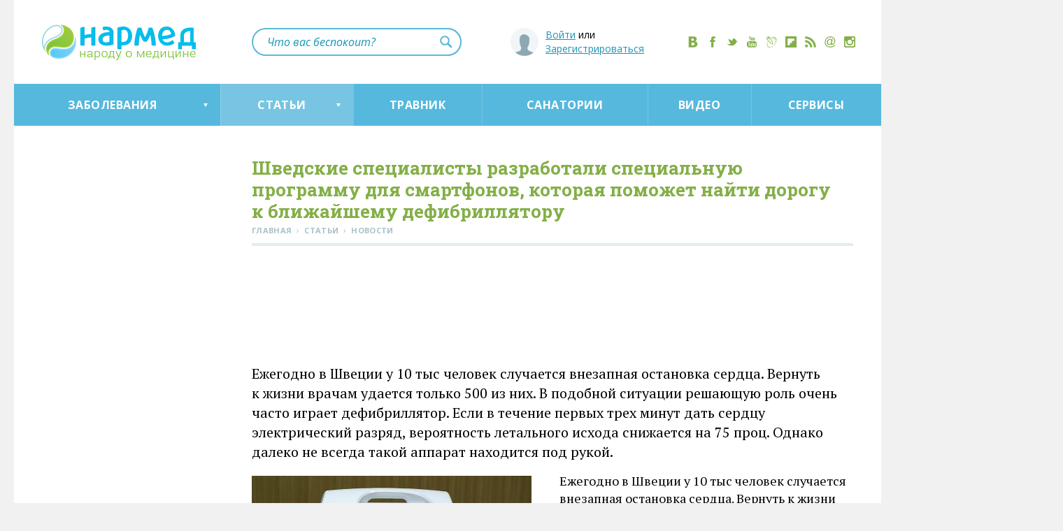

--- FILE ---
content_type: text/html; charset=utf-8
request_url: https://narmed.ru/articles/news/shvedskie_spetsialisty_razrabotali_spetsialnuju_programmu_dlya_smartfonov_kotoraya_pomozhet_najti_dorogu_k_blizhajshemu_defibrillyatoru
body_size: 28842
content:
<!DOCTYPE html>
<html lang="ru-RU">
	<head>
		<meta charset="utf-8">
		<title>Шведские специалисты разработали специальную программу для смартфонов, которая поможет найти дорогу к&nbsp;ближайшему дефибриллятору — Статьи и полезные материалы от Narmed.Ru</title>

		<meta name="description" content="Шведские специалисты разработали специальную программу для смартфонов, которая поможет найти дорогу к ближайшему дефибриллятору">
		<meta name="keywords" content="дефибриллятор," />
		<meta name='yandex-verification' content='4672fff54ef8afce' />
		<meta name="yandex-verification" content="245ce153bf6013f0" />
		
		<link rel="icon" href="/favicon.ico" type="image/x-icon">
		<link rel="shortcut icon" href="/favicon.ico" type="image/x-icon"> 
		
		<link rel="apple-touch-icon" href="https://s4.narmed.ru/i/touch-icon-iphone.png" />
		<link rel="apple-touch-icon" sizes="76x76" href="https://s4.narmed.ru/i/touch-icon-ipad.png" />
		<link rel="apple-touch-icon" sizes="120x120" href="https://s4.narmed.ru/i/touch-icon-iphone-retina.png" />
		<link rel="apple-touch-icon" sizes="152x152" href="https://s4.narmed.ru/i/touch-icon-ipad-retina.png" />
	
		<link rel="alternate" type="application/rss+xml" title="Нармед" href="/rss/">
		
				
			<link rel="canonical" href="https://narmed.ru/articles/news/shvedskie_spetsialisty_razrabotali_spetsialnuju_programmu_dlya_smartfonov_kotoraya_pomozhet_najti_dorogu_k_blizhajshemu_defibrillyatoru" />
						<meta property="twitter:card" content="summary_large_image" />
		<meta property="twitter:title" content="Шведские специалисты разработали специальную программу для смартфонов, которая поможет найти дорогу к&nbsp;ближайшему дефибриллятору" />
		<meta property="twitter:description" content="Ежегодно в&nbsp;Швеции у&nbsp;10 тыс человек случается внезапная остановка сердца. Вернуть к&nbsp;жизни врачам удается только 500 из&nbsp;них. В&nbsp;подобной ситуации решающую роль очень часто играет дефибриллятор. Если в&nbsp;течение первых трех минут дать сердцу электрический разряд, вероятность летального исхода снижается на&nbsp;75 проц. Однако далеко не&nbsp;всегда такой аппарат находится под рукой." />
		
					<meta property="twitter:image:src" content="https://s2.narmed.ru/p/articles/7345/400_400.jpg" />
						
		
		<meta property="twitter:site" content="@NarmedRu" />
		<meta property="twitter:creator" content="@NarmedRu" />
		<meta property="twitter:url" content="https://narmed.ru/articles/news/shvedskie_spetsialisty_razrabotali_spetsialnuju_programmu_dlya_smartfonov_kotoraya_pomozhet_najti_dorogu_k_blizhajshemu_defibrillyatoru" />
		
		<meta property="og:type" content="article"/>
		<meta property="og:title" content="Шведские специалисты разработали специальную программу для смартфонов, которая поможет найти дорогу к&nbsp;ближайшему дефибриллятору"/>
		<meta property="og:description" content="Ежегодно в&nbsp;Швеции у&nbsp;10 тыс человек случается внезапная остановка сердца. Вернуть к&nbsp;жизни врачам удается только 500 из&nbsp;них. В&nbsp;подобной ситуации решающую роль очень часто играет дефибриллятор. Если в&nbsp;течение первых трех минут дать сердцу электрический разряд, вероятность летального исхода снижается на&nbsp;75 проц. Однако далеко не&nbsp;всегда такой аппарат находится под рукой."/>
		<meta property="og:url" content="https://narmed.ru/articles/news/shvedskie_spetsialisty_razrabotali_spetsialnuju_programmu_dlya_smartfonov_kotoraya_pomozhet_najti_dorogu_k_blizhajshemu_defibrillyatoru"/>
		<meta property="og:site_name" content="Narmed.Ru"/>
							<meta property="og:image" content="https://s2.narmed.ru/p/articles/7345/400_400.jpg"/>
			<link rel="image_src" href="https://s2.narmed.ru/p/articles/7345/400_400.jpg">
				
			<style>
			a,abbr,acronym,address,applet,article,aside,audio,big,blockquote,body,canvas,caption,center,cite,code,dd,del,details,dfn,div,dl,dt,em,embed,fieldset,figcaption,figure,footer,form,h1,h2,h3,h4,h5,h6,header,hgroup,html,iframe,img,input,ins,kbd,label,legend,li,mark,menu,nav,object,output,p,pre,q,ruby,s,samp,section,select,small,span,strike,strong,summary,time,tt,ul,var,video{outline:0;margin:0;padding:0;border:0;font-size:100%;vertical-align:baseline}article,aside,details,figcaption,figure,footer,header,hgroup,menu,nav,section{display:block}ul{list-style-type:none}blockquote,q{quotes:none}blockquote:after,blockquote:before,q:after,q:before{content:'';content:none}a{-webkit-transition:color .3s ease;-moz-transition:color .3s ease;-o-transition:color .3s ease;transition:color .3s ease}table{border-spacing:0}textarea{resize:none}button::-moz-focus-inner,input[type=button]::-moz-focus-inner,input[type=submit]::-moz-focus-inner{padding:0;border:0}sub,sup{font-size:.6em}body,html{height:100%}#wrapper{min-height:100%;height:auto!important;height:100%;position:relative}#empty{height:150px;clear:both}footer{position:relative;height:150px;margin-top:-150px}body{font-family:"PT Serif","Times New Roman",Arial,Helvetica,serif;font-size:18px;line-height:25px;background:#f1f1f1;position:relative;overflow-x:hidden}a,a:active,a:hover,a:link,a:visited{outline:0}a{color:#1796b7}hr{background:#e2edf1;height:4px;border:0;font-size:0;padding:0;margin:4px 0 0}img{border:0;height:auto;max-width:100%;vertical-align:middle}input[type=email],input[type=password],input[type=text],textarea{font-size:16px;font-family:"Open Sans",Arial,Helvetica,'Roboto Slab',sans-serif;padding:0 20px;width:100%;color:#000;display:block;background:#f2f5f7;border:0;margin-bottom:10px;-webkit-box-sizing:border-box;-moz-box-sizing:border-box;box-sizing:border-box}input[type=email],input[type=password],input[type=text]{height:50px;line-height:50px}textarea{height:110px;padding:11px 20px;line-height:22px}textarea[disabled]{opacity:.5}input[type=text].b-error{-webkit-box-shadow:0 1px 2px #f55,1px 0 2px #f55,-1px 0 2px #f55,0 -1px 2px #f55;-moz-box-shadow:0 1px 2px #f55,1px 0 2px #f55,-1px 0 2px #f55,0 -1px 2px #f55;box-shadow:0 1px 2px #f55,1px 0 2px #f55,-1px 0 2px #f55,0 -1px 2px #f55}.b-button,.b-button:link,.b-button:visited,button,input[type=button],input[type=submit]{display:block;background:#5bb8da;font-family:"Open Sans",Arial,Helvetica,'Roboto Slab',sans-serif;font-weight:700;font-size:15px;overflow:hidden;cursor:pointer;white-space:nowrap;color:#fff;width:100%;margin:0 0 10px;height:50px;line-height:50px;border:0;text-align:center;text-decoration:none;text-transform:uppercase;letter-spacing:.0125em;-webkit-box-sizing:border-box;-moz-box-sizing:border-box;box-sizing:border-box;-webkit-border-radius:3px;-moz-border-radius:3px;border-radius:3px}.b-button:active,.b-button:hover,button:focus,button:hover,input[type=button]:focus,input[type=button]:hover,input[type=submit]:focus,input[type=submit]:hover{background:#77c5e2}.b-button[disabled],button[disabled],input[type=button][disabled],input[type=submit][disabled]{cursor:default;opacity:.5}::-webkit-input-placeholder{color:#8ea8b2}::-moz-placeholder{color:#8ea8b2}:-moz-placeholder{color:#8ea8b2}:-ms-input-placeholder{color:#8ea8b2}input[type=file]{margin-bottom:20px;font-size:16px}select{font-size:16px;border:1px solid #ccc;margin-bottom:20px;min-width:50px}.b-head-1,h1{font-size:26px;color:#83af47;font-weight:700;font-family:'Roboto Slab',Arial,Helvetica,sans-serif;margin-bottom:32px;line-height:1.2}.b-head-1 .b-status,h1 .b-status{color:#5bb8da;font-size:18px}.b-head-1_short,h1.b-short{margin-bottom:16px}.b-head-1_subscribe{margin-top:6px}.h1-arrow{position:relative;cursor:pointer}.h1-arrow:after{border-left:6px solid transparent;border-right:6px solid transparent;border-bottom:10px solid #83af47;content:"";height:0;position:absolute;margin:13px 0 0 10px;transition:border-color .3s ease 0s;width:0}.h1-arrow_top:after{border-bottom:0;border-top:10px solid #83af47}.b-head-2,h2{color:#83af47;font-weight:700;font-family:'Roboto Slab',Arial,Helvetica,sans-serif;font-size:22px;line-height:1;margin-bottom:13px;position:relative;margin-top:47px}.b-head-2:after,h2:after{content:'';background:#e2edf1;border:0;font-size:0;padding:0;margin:15px 0 24px;height:2px;width:100%;display:block}.b-head-2_nomt{margin-top:0}.b-row{width:100%;clear:both;position:relative}.b-row:after,.b-row:before{content:"";display:table;line-height:0}.b-row:after{clear:both}.b-row_pt{padding-top:35px}.b-row_pb{padding-bottom:35px}.b-row_grey{background:#f9f9f9}.b-row_black{padding-top:38px;margin-bottom:50px;background:#1a1a1a}.b-wrap{width:1160px;margin:0 auto;position:relative}.b-col{min-height:1px;margin-left:40px;float:left}.b-col:first-child{margin-left:0}.b-col_1{width:110px}.b-col_2{width:260px}.b-col_2-5{width:360px}.b-col_3{width:410px}.b-col_4{width:560px}.b-col_5{width:710px}.b-col_6{width:860px}.b-col_7{width:1010px}.b-col_8{width:1160px}.b-col_3_closely{width:425px;margin-left:10px}.b-col_4_closely{width:575px;margin-left:10px}.b-col_left{position:relative;left:0;top:0;margin-left:-1160px}.b-col_left_corresp{margin-left:0}.b-col_cont{padding-bottom:50px}.b-col_none,.b-none{display:none}.b-file{position:relative;height:50px;margin-bottom:10px;overflow:hidden}input[type=file].b-file__file{filter:alpha(opacity=0);opacity:0;height:100%;position:absolute;z-index:1;font-size:200px;cursor:pointer;right:0}.b-file__input{position:absolute}.b-file__browse-wrap{position:absolute;width:25%;min-width:90px;right:0;height:50px;line-height:48px;overflow:hidden}input[type=submit].b-file__browse{margin-top:-3px}#yandex_ad{clear:both;margin:30px 0}#yandex_ad_mobile{display:none}.b-container{margin:0 auto;width:1240px;background:#fff}.b-main-art{width:560px;height:340px;position:relative;margin-bottom:40px;display:block;overflow:hidden}.b-main-art__img{width:100%}.b-main-art__txt{position:absolute;z-index:2;padding:20px 20px 18px;left:0;right:0;bottom:0;color:#fff;display:block;background:-moz-linear-gradient(top,rgba(0,0,0,0) 0,rgba(0,0,0,.7) 100%);background:-webkit-gradient(linear,left top,left bottom,color-stop(0,rgba(0,0,0,0)),color-stop(100%,rgba(0,0,0,.7)));background:-webkit-linear-gradient(top,rgba(0,0,0,0) 0,rgba(0,0,0,.7) 100%);background:-o-linear-gradient(top,rgba(0,0,0,0) 0,rgba(0,0,0,.7) 100%);background:-ms-linear-gradient(top,rgba(0,0,0,0) 0,rgba(0,0,0,.7) 100%);background:linear-gradient(to bottom,rgba(0,0,0,0) 0,rgba(0,0,0,.7) 100%);filter:progid:DXImageTransform.Microsoft.gradient(startColorstr='#00000000', endColorstr='#b3000000', GradientType=0)}.b-main-art__txt__head{font-size:20px;font-weight:700;line-height:1.2;font-family:'Roboto Slab',Arial,Helvetica,sans-serif;margin-bottom:7px;display:block}.b-main-art__txt__cont{font-size:16px;line-height:22px;display:block;font-family:'PT Sans'}.b-preview-art{margin-bottom:40px;padding-top:195px;position:relative;font-size:16px;line-height:22px}.b-preview-art__date{color:#434b53;font-size:12px;font-family:'Noto Serif';margin:-1px 0 2px}.b-preview-art__date_first{margin-top:-6px}.b-preview-art__lnk,.b-preview-art__lnk:active,.b-preview-art__lnk:hover,.b-preview-art__lnk:link,.b-preview-art__lnk:visited{text-decoration:none}.b-preview-art__lnk__img{position:absolute;top:0;left:0;width:260px;height:180px;overflow:hidden}.b-preview-art__lnk__img_san{text-align:center;font-size:0}.b-preview-art__lnk__img_san:after{content:'';height:100%;width:0;display:inline-block;vertical-align:middle}.b-preview-art__lnk__img__remark{background:rgba(100,100,100,.5);position:absolute;left:0;top:0;right:0;bottom:0;color:#fff;text-align:center;font-size:30px;line-height:180px}.b-preview-art__lnk__img__pic{max-width:none;margin:0 0 0 -20px;height:180px;width:auto}.b-preview-art__lnk__img__pic_san{height:auto;margin:0;max-width:260px;max-height:180px}.b-preview-art__lnk__img__pic_full{width:100%}.b-preview-art__lnk__head{font-weight:700;font-size:18px;color:#1796b7;line-height:1.2;font-family:'Roboto Slab',Arial,Helvetica,sans-serif;display:block;margin-bottom:7px}.b-preview-art__lnk__txt{color:#000;font-family:'PT Sans'}.b-preview-art__lnk__txt__mt{margin-top:6px;display:block}.b-preview-art_tv{padding-top:165px}.b-preview-art__lnk__img_tv{height:150px}.b-preview-art__lnk__img_tv:before{content:'';position:absolute;left:50%;top:45px;margin:0 0 0 -30px;width:60px;height:60px;background:rgba(0,0,0,.6);border:3px solid #fff;-webkit-box-sizing:border-box;-moz-box-sizing:border-box;box-sizing:border-box;-webkit-border-radius:60px;-moz-border-radius:60px;border-radius:60px}.b-preview-art__lnk__img_tv:after{content:'';position:absolute;left:50%;top:63px;margin:0 0 0 -9px;width:0;height:0;border:14px solid transparent;border-left:26px solid #fff}.b-preview-art__lnk__img_tv img{width:auto}.b-preview-art__lnk__img_tv_inside,.b-preview-art__lnk__img_tv_inside .b-preview-art__lnk__img__pic_full{height:180px;width:100%;margin-left:0}.b-preview-art__lnk__img_tv_inside:before{top:50%;margin-top:-30px}.b-preview-art__lnk__img_tv_inside:after{top:50%;margin-top:-15px}.b-preview-art__lnk__em{font-style:italic;color:#434b53;font-family:'Noto Serif',serif;font-size:14px}.b-preview-art_tv_big{margin:12px 0 56px;padding-top:534px}.b-preview-art__lnk__head_tv_big{font-size:22px;line-height:1.2;margin-bottom:8px;color:#83af47}.b-preview-art__lnk__txt_tv_big{color:#fff;font-size:18px;line-height:25px;font-family:"PT Serif","Times New Roman",Arial,Helvetica,serif}.b-preview-art__preview{position:absolute;top:0;overflow:hidden;width:860px;height:500px;margin-bottom:35px;border:1px solid #1f2124}.b-preview-art__lnk__img_tv_big:after{margin:-28px 0 0 -19px;width:0;height:0;border:28px solid transparent;border-left:52px solid #fff}.b-preview-art_tv_inside{margin:12px 0 16px;padding-top:534px}.b-preview-art_service{padding-top:185px;margin-bottom:60px}.b-preview-art__lnk__img_service{width:360px;height:160px}.b-preview-art__lnk__img_service_main{height:150px;width:100%}.b-preview-art__lnk__head_service{font-size:22px}.b-preview-art__lnk__txt_service{font-family:"PT Serif","Times New Roman",Arial,Helvetica,serif}.b-preview-art_service_main{padding-top:135px;margin-bottom:40px}.b-preview-art_no-img{padding-top:0}.b-menu{float:left;position:relative;list-style-type:none}.b-menu__elem{float:left;position:relative}.b-menu__elem__lnk,.b-menu__elem__lnk:active,.b-menu__elem__lnk:hover,.b-menu__elem__lnk:link,.b-menu__elem__lnk:visited{position:relative;cursor:pointer}.b-menu_extra{float:none;display:inline-block;font-size:0;font-weight:600}.b-menu__elem_extra{float:none;display:inline-block;padding-right:26px;position:relative;font-size:14px}.b-menu__elem_extra:first-child:before{display:none}.b-menu__elem_extra:before{content:'⋅';position:absolute;left:-16px}.b-menu__elem__lnk_extra{color:#8ea8b2;font-family:"Open Sans",Arial,Helvetica,'Roboto Slab',sans-serif;text-transform:uppercase;letter-spacing:.0125em;text-decoration:none}.b-menu_top{font-size:0;position:static;display:table;width:100%;height:60px;background:#56b8dc;border-width:0;border-style:solid;border-color:#56b8dc;-webkit-box-sizing:border-box;-moz-box-sizing:border-box;box-sizing:border-box}.b-menu__elem_top{display:table-cell;float:none;font-size:16px;text-align:center;height:60px;position:static}.b-menu__elem_top_shop{background:#9acc35}.b-menu__elem_top_shop noindex{display:block}.b-menu__elem__lnk_top,.b-menu__elem__lnk_top:active,.b-menu__elem__lnk_top:hover,.b-menu__elem__lnk_top:link,.b-menu__elem__lnk_top:visited{height:60px;line-height:60px;color:#fff;text-decoration:none;text-transform:uppercase;letter-spacing:.03em;font-size:16px;font-weight:700;font-family:"Open Sans",Arial,Helvetica,'Roboto Slab',sans-serif;padding:0 10px;display:block;position:relative;white-space:nowrap}.b-menu__elem__lnk_top:hover,.b-menu__elem__lnk_top_arrow:hover,.b-menu__elem_top_active,.b-menu__elem_top_active:active,.b-menu__elem_top_active:hover,.b-menu__elem_top_active:link,.b-menu__elem_top_active:visited{background:rgba(249,249,249,.2)}.b-menu__elem__lnk_top:before{content:'';width:1px;height:60px;background:rgba(249,249,249,.2);position:absolute;left:0;top:0}.b-menu__elem_top:first-child .b-menu__elem__lnk_top:before{display:none}.b-menu__elem__lnk_top_arrow,.b-menu__elem__lnk_top_arrow:active,.b-menu__elem__lnk_top_arrow:hover,.b-menu__elem__lnk_top_arrow:link,.b-menu__elem__lnk_top_arrow:visited{position:relative;padding-right:24px}.b-menu__elem__lnk_top_arrow:after{content:'';width:0;height:0;border-left:3px solid transparent;border-right:3px solid transparent;border-top:5px solid #fff;position:absolute;right:18px;top:28px;-webkit-transition:border-color .3s ease;-moz-transition:border-color .3s ease;-ms-transition:border-color .3s ease;-o-transition:border-color .3s ease;transition:border-color .3s ease}.b-menu__elem__lnk_top_arrow_press,.b-menu__elem__lnk_top_arrow_press:active,.b-menu__elem__lnk_top_arrow_press:hover,.b-menu__elem__lnk_top_arrow_press:link,.b-menu__elem__lnk_top_arrow_press:visited{color:#56b8dc;background:#fff;-webkit-box-shadow:inset 0 1px #56b8dc;-moz-box-shadow:inset 0 1px #56b8dc;box-shadow:inset 0 1px #56b8dc}.b-menu__elem__lnk_top_arrow_press:after{border-top:0;border-bottom:5px solid #56b8dc}.b-menu__elem__lnk_top_shop,.b-menu__elem__lnk_top_shop:link,.b-menu__elem__lnk_top_shop:visited{background:#9acc35}.b-menu__elem__lnk_top_shop:active,.b-menu__elem__lnk_top_shop:hover{background:#add55c}.b-submenu-wrap{position:absolute;background:#fff;left:0;width:100%;padding-top:47px;z-index:10;display:none}.b-menu_sub{list-style-type:none;margin:-6px 0 0 -40px;padding:0 0 30px;font-family:"Open Sans",Arial,Helvetica,'Roboto Slab',sans-serif;text-align:left;font-size:0;float:none;position:static}.b-letters+.b-menu_sub{padding-top:28px}.b-letters-wrap+.b-menu_sub{padding-top:18px}.b-menu__elem_sub{float:none;font-size:16px;display:inline-block;position:relative;padding:20px 0 20px 50px;width:260px;margin-left:40px;vertical-align:top;-webkit-box-sizing:border-box;-moz-box-sizing:border-box;box-sizing:border-box}.b-menu__elem_sub:after{content:'';height:1px;background:#eaeaea;position:absolute;top:0;left:50px;width:210px}.b-menu__elem_sub:nth-child(-n+4):after{display:none}.b-menu__elem__lnk_sub,.b-menu__elem__lnk_sub:active,.b-menu__elem__lnk_sub:hover,.b-menu__elem__lnk_sub:link,.b-menu__elem__lnk_sub:visited{position:static;text-decoration:none;margin-left:-20px;padding-left:20px}.b-menu__elem__lnk__ico_sub{margin-left:0;width:36px;height:36px;position:absolute;left:0;top:16px;overflow:hidden}.b-menu__elem__lnk__ico_sub svg{width:36px;height:36px;top:0!important;left:0!important}.b-menu__elem__lnk__ico_ajurveda,.b-menu__elem__lnk__ico_bolezni_mochepolovoj_sistemy,.b-menu__elem__lnk__ico_glaz,.b-menu__elem__lnk__ico_glaza,.b-menu__elem__lnk__ico_meditati,.b-menu__elem__lnk__ico_muzhskie,.b-menu__elem__lnk__ico_muzhskie_bolezni,.b-menu__elem__lnk__ico_pischevaritelnaja_sistema,.b-menu__elem__lnk__ico_pochki-i-mochevoi-pozyr{color:#f08a1b}.b-menu__elem__lnk__ico_cutis,.b-menu__elem__lnk__ico_kozha-nogti-volosy,.b-menu__elem__lnk__ico_nos,.b-menu__elem__lnk__ico_otravlenie,.b-menu__elem__lnk__ico_rebenok,.b-menu__elem__lnk__ico_sex,.b-menu__elem__lnk__ico_travolechenie{color:#9acc35}.b-menu__elem__lnk__ico_bolezni_organov_dyhanija,.b-menu__elem__lnk__ico_gipnoz,.b-menu__elem__lnk__ico_gorlo,.b-menu__elem__lnk__ico_infekcionnye_i_virusnye_zabolevanija,.b-menu__elem__lnk__ico_legkie,.b-menu__elem__lnk__ico_nerv,.b-menu__elem__lnk__ico_nervnye,.b-menu__elem__lnk__ico_psihicheskie,.b-menu__elem__lnk__ico_psihicheskie_zabolevania,.b-menu__elem__lnk__ico_reportazhi,.b-menu__elem__lnk__ico_sustavy,.b-menu__elem__lnk__ico_zabolevanija_sustavov_i_pozvonochnika{color:#428acc}.b-menu__elem__lnk__ico_health,.b-menu__elem__lnk__ico_massage,.b-menu__elem__lnk__ico_netrmed,.b-menu__elem__lnk__ico_onkologiya,.b-menu__elem__lnk__ico_sosudy,.b-menu__elem__lnk__ico_uho,.b-menu__elem__lnk__ico_ushi,.b-menu__elem__lnk__ico_women,.b-menu__elem__lnk__ico_zavisimost,.b-menu__elem__lnk__ico_zavisimosti,.b-menu__elem__lnk__ico_zhenskie_bolezni{color:#4cbdb6}.b-menu__elem__lnk__ico_blood,.b-menu__elem__lnk__ico_child,.b-menu__elem__lnk__ico_cor2,.b-menu__elem__lnk__ico_det,.b-menu__elem__lnk__ico_fizra,.b-menu__elem__lnk__ico_krov,.b-menu__elem__lnk__ico_narushenija_obmena_veschestv,.b-menu__elem__lnk__ico_obmen_veshestv,.b-menu__elem__lnk__ico_pitanie,.b-menu__elem__lnk__ico_serdce,.b-menu__elem__lnk__ico_travma-i-ozhog,.b-menu__elem__lnk__ico_travma_i_ozhog,.b-menu__elem__lnk__ico_venericheskie_bolezni{color:#cc295a}.b-menu__elem__lnk__ico_news,.b-menu__elem__lnk__ico_reviews{color:#83af47}.b-menu__elem__lnk__ico_reviews,.b-menu__elem__lnk__ico_reviews svg{width:24px;height:24px}.b-menu__elem__lnk__ico_reviews{left:11px;top:10px}.b-menu__elem__lnk__ico_news,.b-menu__elem__lnk__ico_news svg{width:24px;height:24px}.b-menu__elem__lnk__ico_news{left:11px;top:12px}.b-menu_sub_left{border-top:0;padding-top:10px;padding-bottom:0}.b-menu__elem_left{padding-top:20px;padding-bottom:20px}.b-menu__elem_left:nth-child(-n+3):after,.b-menu__elem_left:nth-child(4):after{display:block}.b-menu__elem_left:first-child:after{display:none}.b-menu__elem_left_mod{padding-top:13px;padding-bottom:17px;height:50px;background:#f6f9fa;margin-bottom:2px}.b-menu__elem_left_mod:nth-child(-n+3):after{display:none}.b-menu__elem_left_mod+.b-menu__elem_left:after{display:none}.b-menu__elem_left_mod+.b-menu__elem_left_mod{margin-bottom:5px}.b-menu__elem_left_mod .b-menu__elem__lnk_left,.b-menu__elem_left_mod .b-menu__elem__lnk_left:active,.b-menu__elem_left_mod .b-menu__elem__lnk_left:hover,.b-menu__elem_left_mod .b-menu__elem__lnk_left:link,.b-menu__elem_left_mod .b-menu__elem__lnk_left:visited{font-family:'Roboto Slab',Arial,Helvetica,sans-serif;font-weight:700;color:#83af47}.b-menu__elem__lnk__ico_left svg{left:1px!important}.b-menu_bottom{text-align:center;float:none;padding-bottom:13px}.b-menu__elem_bottom{display:inline-block;float:none;margin:0 20px}.b-menu__elem__lnk_bottom{color:#fff;font-size:16px;font-weight:600;font-family:"Open Sans",Arial,Helvetica,'Roboto Slab',sans-serif;text-transform:uppercase;letter-spacing:.04em;text-decoration:none}.b-menu_settings{font-family:"Open Sans",Arial,Helvetica,'Roboto Slab',sans-serif;margin:-13px 0 13px}.b-menu__elem_settings{float:none;font-size:16px;display:inline-block;position:relative;padding:20px 0;width:260px;margin-left:0;vertical-align:top;-webkit-box-sizing:border-box;-moz-box-sizing:border-box;box-sizing:border-box}.b-menu__elem_settings:first-child:after{display:none}.b-menu__elem_settings:after{content:'';height:1px;background:#eaeaea;position:absolute;top:0;left:0;width:260px}.b-menu__elem_settings_active{font-weight:700}.b-blue-button{width:130px;height:30px;line-height:29px;color:#1796b7;font-size:14px;text-transform:uppercase;letter-spacing:.0125em;display:inline-block;background:#e2edf1;text-align:center;text-decoration:none;font-weight:600;font-family:"Open Sans",Arial,Helvetica,'Roboto Slab',sans-serif;-webkit-border-radius:15px;-moz-border-radius:15px;border-radius:15px}.b-extra-wrap{text-align:right;margin-top:3px}.b-article ul.b-breadcrumbs,.b-breadcrumbs{font-family:"Open Sans",Arial,Helvetica,'Roboto Slab',sans-serif;color:#aac1ca;list-style-image:none!important;margin-left:0;position:relative}.b-breadcrumbs:after{content:'';background:#e2edf1;height:4px;width:100%;display:block;clear:both;top:6px;position:relative}.b-article .b-breadcrumbs__elem,.b-breadcrumbs__elem{float:left;line-height:inherit;margin:0;padding:0}.b-breadcrumbs__elem__lnk,.b-breadcrumbs__elem__lnk:active,.b-breadcrumbs__elem__lnk:hover,.b-breadcrumbs__elem__lnk:link,.b-breadcrumbs__elem__lnk:visited{color:#aac1ca;font-size:11px;text-transform:uppercase;font-weight:700;text-decoration:none;letter-spacing:.03em}.b-breadcrumbs__elem__divider{font-size:12px;margin:0 2px}.b-head-1+.b-breadcrumbs,h1+.b-breadcrumbs{margin-top:-35px;padding-bottom:35px;margin-bottom:0;padding-top:0}.b-article .b-tv-txt,.b-tv-txt{font-size:22px;line-height:30px;padding-bottom:40px}.b-article .b-tv-txt,.b-article .b-tv-txt p,.b-tv-txt{margin-bottom:6px}.b-article .b-tv-txt p:last-child{margin-bottom:0}.b-rating-remark{visibility:visible;display:inline-block;vertical-align:top;color:#aac1ca;font-size:11px;line-height:27px;font-family:"Open Sans",Arial,Helvetica,'Roboto Slab',sans-serif;text-transform:uppercase;letter-spacing:.03em;font-weight:700;margin-left:0;white-space:nowrap}.b-rating-remark_forum{display:none}.b-rating-remark_vis{visibility:visible}.b-rating-wrap_forum{margin:-15px 0 10px}.b-rating-bg{height:22px;background:url(https://s4.narmed.ru/i/star_pass.png?) repeat-x;width:110px;display:inline-block;vertical-align:top}.b-rating-bg__wrap{height:22px;background:url(https://s4.narmed.ru/i/star_act.png?) repeat-x}.b-article ul.b-rating,ul.b-rating{list-style-type:none;list-style-image:none;margin-left:0;margin-top:0;overflow:hidden;width:110px}.b-article ul.b-rating_voted li a,ul.b-rating_voted li a{cursor:default}.b-article ul.b-rating li,ul.b-rating li{padding-left:0;margin-left:0;float:left;outline:0}.b-rating li a{display:block;width:22px;height:22px;outline:0}.b-rating li.active a{background:url(https://s4.narmed.ru/sprite_new.png?1) no-repeat}.b-rating li.norm a{background:url(https://s4.narmed.ru/sprite_new.png?1) -110px 0 no-repeat}.b-rating-forum{position:absolute;right:0;top:24px}.b-rating-forum .b-rating-remark_no-forum{display:none}.b-rating-forum .b-rating-remark_forum{display:inline-block;margin-right:7px}.b-out-button,.b-out-button:link{position:relative;background:#5bb8da;color:#fff;text-decoration:none;display:inline-block;margin-bottom:42px;height:50px;line-height:48px;font-size:16px;font-family:"Open Sans",Arial,Helvetica,'Roboto Slab',sans-serif;font-weight:600;padding:0 33px 0 60px;-webkit-border-radius:25px;-moz-border-radius:25px;border-radius:25px}.b-out-button:active,.b-out-button:hover,.b-out-button:visited{color:#fff}.b-out-button:hover{background:#62cdf6}.b-out-button:before{content:'';background:url(https://s4.narmed.ru/sprite_new.png?1) -255px 0 no-repeat #fff;width:40px;height:40px;position:absolute;left:5px;top:5px;-webkit-border-radius:20px;-moz-border-radius:20px;border-radius:20px}.b-out-button:hover:before{background-position:-300px 0}.b-head{height:120px;padding-top:35px;-webkit-box-sizing:border-box;-moz-box-sizing:border-box;box-sizing:border-box}.b-logo{float:left}.b-logo__img{margin:0}.b-social{display:block;text-align:center;font-size:0;margin:17px -9px 0 0;float:right}.b-social__elem{margin:0 7px;display:inline-block}.b-social__elem__lnk,.b-social__elem__lnk:active,.b-social__elem__lnk:hover,.b-social__elem__lnk:link,.b-social__elem__lnk:visited{color:#83af47;display:block;width:16px;height:16px}.b-social-popup{display:none;opacity:0;position:fixed;z-index:99999;top:0;bottom:0;left:0;right:0;background:rgba(38,38,38,.97)}.b-social-popup_pre-show{width:0;height:0;display:block;overflow:hidden}.b-social-popup__frame{background:#fff;width:700px;height:350px;left:50%;top:50%;margin:-185px 0 0 -350px;position:absolute;padding-top:50px;color:#000}.b-social-popup__frame__head{text-align:center}.b-social-popup__frame__list{text-align:center;font-size:0;margin:50px auto 0}.b-social-popup__frame__list__elem{display:inline-block;margin:0 15px 50px;vertical-align:top}.b-social-popup__frame__list__elem_fb{width:100px}.b-social-popup__frame__list__elem_vk{width:220px}.b-social-popup__frame__list__elem_tw{position:relative;width:100px}.b-social-popup__frame__list__elem_ok{width:115px;position:relative}.b-social-popup__frame__list__elem_close{margin-top:20px}.b-social-popup__frame__list__elem__lnk,.b-social-popup__frame__list__elem__lnk:hover{font-family:"Open Sans",Arial,Helvetica,'Roboto Slab',sans-serif;height:50px;line-height:47px;display:inline-block;vertical-align:bottom;font-size:12px;text-decoration:none;text-transform:uppercase;-webkit-border-radius:2px;-moz-border-radius:2px;border-radius:2px;width:auto;padding:0;-webkit-transition:all .1s ease-out;-moz-transition:all .1s ease-out;-ms-transition:all .1s ease-out;-o-transition:all .1s ease-out;transition:all .1s ease-out;color:#83af47}.b-social-popup__frame__list__elem__lnk:active,.b-social-popup__frame__list__elem__lnk:hover{border-color:#fff}.b-social-popup__frame__list__elem__lnk_fb{color:#45619d;width:50px;margin:0 auto}.b-social-popup__frame__list__elem__lnk_vk{color:#5b7fa6;width:50px;margin:0 auto}.b-social-popup__frame__list__elem__lnk_tw{color:#1b95e0;width:75px;margin:0 auto}.b-social-popup__frame__list__elem__lnk_ok,.b-social-popup__frame__list__elem__lnk_ok:hover{color:#eb712e;width:56px;margin:0 auto;height:55px}.b-social-popup__frame__list__elem__lnk_ok svg{top:-10px!important;left:-8px!important;overflow:visible!important}.b-social-popup__frame__list__elem__lnk_close,.b-social-popup__frame__list__elem__lnk_close:active,.b-social-popup__frame__list__elem__lnk_close:hover,.b-social-popup__frame__list__elem__lnk_close:link,.b-social-popup__frame__list__elem__lnk_close:visited{width:200px;color:#fff;font-size:15px;line-height:50px}.b-social-popup__frame__list__elem__lnk_close__svg{width:16px;height:16px;position:relative;margin-right:6px;top:6px}.b-social-popup__frame__list__elem__wrap{position:absolute;overflow:hidden;margin-top:15px}.b-social-popup__frame__list__elem__wrap iframe{position:absolute;z-index:10000;left:0}.b-social-popup__frame__list__elem__wrap_fb{width:100px;height:25px;margin-top:10px}.b-social-popup__frame__list__elem__wrap_fb iframe{bottom:0}.b-social-popup__frame__list__elem__wrap_vk{width:220px;height:32px;-webkit-border-radius:4px;-moz-border-radius:4px;border-radius:4px}.b-social-popup__frame__list__elem__wrap_vk iframe{bottom:0}.b-social-popup__frame__list__elem__wrap_tw{width:81px;height:28px;margin-left:auto;margin-right:auto;position:relative}.b-social-popup__frame__list__elem__wrap_tw iframe{top:0}.b-social-popup__frame__list__elem__wrap_ok{width:115px;margin-top:10px;height:28px;margin-left:auto;margin-right:auto;position:relative}#ok_group_widget{margin:-72px 0 0 -69px;position:relative}.b-socials__elem__ico{width:32px;height:32px}.b-social-enter{padding-bottom:40px;overflow:hidden}.b-social-enter_none{display:none}.b-social-enter__ico{color:#fff;margin-right:20px;display:block;float:left;width:40px;height:40px;padding:6px;background:#1796b7;-webkit-border-radius:3px;-moz-border-radius:3px;border-radius:3px}.b-social-enter__ico_vk{width:36px;height:36px;padding:8px;background:#5B7FA6}.b-social-enter__ico_fb{background:#3b5998}.b-social-enter__ico_mail{background:#168de2;color:#ffa930}.b-social-enter__ico_ok{background:#eb712e;color:#fff}.b-social-enter__ico_ok svg{left:-5.5px!important;top:-11px!important;height:50px!important}.b-social-enter__ico_inst{background:#9e6f4f;color:#fff;display:none}.b-social-enter__ico_yandex{background:#f5f5f5;color:#ff0303}.b-social-enter__ico_yandex svg{left:11px!important;top:2px!important}.b-social-enter__ico_google{background:#f5f5f5}.b-social-enter-p{margin-bottom:15px;clear:both}.b-social-enter-p__dashed{text-decoration:none;border-bottom:1px dashed;display:inline-block;line-height:20px}.b-panel{position:relative;top:0}.b-panel_top{width:300px;height:250px;margin:0 0 0 -20px;background:#fff}.b-panel-fake{display:none}.b-panel_fix{position:fixed;width:300px;z-index:3}.b-panel-top-left{margin-left:-20px;margin-bottom:20px}.b-ban{margin-bottom:20px}.b-col_second-adv .b-ban{margin-left:-20px}.b-auth{position:relative;padding-left:50px;font-size:14px;line-height:20px;font-family:"Open Sans",Arial,Helvetica,'Roboto Slab',sans-serif;margin-top:5px;margin-left:70px}.b-auth:before{content:'';background:url(https://s4.narmed.ru/i/anonimous.png) no-repeat;width:40px;height:40px;position:absolute;left:0;top:0}.b-search{position:relative;display:block;width:300px;margin:5px 0 0}input[type=text].b-search__query{width:300px;background:#fff;height:40px;line-height:40px;font-size:16px;padding:0 40px 0 20px;border-width:2px 0 2px 2px;border-color:#5bb8da;border-style:solid;color:#333;font-family:"Open Sans",Arial,Helvetica,'Roboto Slab',sans-serif;font-style:italic;-webkit-border-radius:20px;-moz-border-radius:20px;border-radius:20px;-webkit-box-shadow:none;-moz-box-shadow:none;box-shadow:none;-webkit-box-sizing:border-box;-moz-box-sizing:border-box;box-sizing:border-box}input[type=text].b-search__query::-webkit-input-placeholder{color:#1796b7}input[type=text].b-search__query::-moz-placeholder{color:#1796b7}input[type=text].b-search__query:-moz-placeholder{color:#1796b7}input[type=text].b-search__query:-ms-input-placeholder{color:#1796b7}button.b-search__submit{height:40px;width:40px;position:absolute;right:0;border-width:2px 2px 2px 0;border-color:#5bb8da;border-style:solid;padding:0;background:#fff;text-align:left;top:0;-webkit-border-radius:0 20px 20px 0;-moz-border-radius:0 20px 20px 0;border-radius:0 20px 20px 0;-webkit-box-shadow:none;-moz-box-shadow:none;box-shadow:none}.b-search__submit__ico{color:#5bb8da;width:18px;height:18px;display:block;margin:0 0 0 8px;top:0;right:-1px;position:relative}.b-search__submit__ico svg{position:absolute!important;top:0}.b-search_user{border-bottom:1px solid #e1e1e1;width:100%;padding:10px 10px 0;margin:0;height:70px;-webkit-box-sizing:border-box;-moz-box-sizing:border-box;box-sizing:border-box}button.b-search__submit_user{border:0;background:0 0;margin:15px 10px 0 5px;-webkit-border-radius:0;-moz-border-radius:0;border-radius:0}.b-letters{text-align:justify;font-size:22px;position:relative;z-index:0}.b-letters:before{content:"";background:#eaeaea;bottom:-3px;height:1px;position:absolute;width:100%}.b-letters:after{content:"";display:inline-block;height:0;overflow:hidden;visibility:hidden;width:100%}.b-letters__elem{font-family:"Open Sans",Arial,Helvetica,'Roboto Slab',sans-serif;font-weight:600;text-decoration:none;font-size:22px;width:24px;display:inline-block;position:relative;text-align:center}.b-letters__elem__lnk{color:#7dad37;text-decoration:none}.b-letters__elem__lnk.active{color:#fff;cursor:default}.b-letters__elem__lnk.active:after{content:'';position:absolute;width:36px;height:36px;background:#7dad37;z-index:-1;left:0;top:50%;margin:-18px 0 0 -6px;-webkit-border-radius:50%;-moz-border-radius:50%;border-radius:50%}.b-letters-wrap{background:#f9f9f9;margin:-10px -25px 38px;padding:18px 25px 0;height:60px;-webkit-border-radius:30px;-moz-border-radius:30px;border-radius:30px;-webkit-box-sizing:border-box;-moz-box-sizing:border-box;box-sizing:border-box}.b-letters-wrap .b-letters:before{display:none}.b-pager{font-family:'Roboto Slab',Arial,Helvetica,sans-serif;font-size:18px;font-weight:700;list-style-type:none;display:block;margin:7px 0 30px;padding:25px 0 0;border-top:1px solid #e2edf1;line-height:32px}.b-pager__elem{display:inline;margin:0 12px 0 0;padding-left:0;font-weight:700}.b-pager__elem__lnk{text-decoration:none}.b-pager__elem__lnk_disabled{cursor:default;color:#999}.b-pager__elem__lnk_active,.b-pager__elem__lnk_active:active,.b-pager__elem__lnk_active:focus,.b-pager__elem__lnk_active:hover,.b-pager__elem__lnk_active:link,.b-pager__elem__lnk_active:visited{color:#999;text-decoration:none}.b-pager__elem__lnk_active:after{content:' страница'}.b-pager__elem_active{white-space:nowrap}.b-pager__elem_bold{font-weight:700}.b-pager-forum-wrap .b-pager{border:0;margin:7px -20px 0 0;padding-top:0;float:right;font-family:"Open Sans",Arial,Helvetica,'Roboto Slab',sans-serif;font-size:16px;font-weight:600}.b-pager-forum-wrap .b-pager__elem{margin-right:20px}.b-pager-forum-wrap_bottom{margin-bottom:85px;overflow:hidden}.b-pager-forum-wrap_bottom2{margin-bottom:25px;overflow:hidden}.b-pager-search-wrap{margin-bottom:60px;text-align:center}.b-news-preview{padding-bottom:22px;overflow:hidden}.b-news-preview .b-col_2{margin-left:0;width:300px}.b-news-preview .b-col_2:last-child{width:260px}.b-news-preview .b-col_2:last-child .b-preview-art{border-right:0}.b-news-preview .b-col_2:last-child .b-preview-art:first-child:after{right:0}.b-news-preview .b-col_2:first-child .b-preview-art:first-child,.b-news-preview .b-col_2:first-child .b-preview-art:last-child{height:260px;width:300px;padding-right:40px;padding-left:0;padding-top:195px;-webkit-box-sizing:border-box;-moz-box-sizing:border-box;box-sizing:border-box}.b-news-preview .b-col_2:first-child .b-preview-art:after{display:none}.b-news-preview .b-col_2 .b-preview-art{border-right:1px solid #e2edf1;height:110px;padding:0 20px;margin-bottom:20px}.b-news-preview .b-col_2 .b-preview-art:first-child{position:relative}.b-news-preview .b-col_2 .b-preview-art:first-child:after{content:'';position:absolute;bottom:-10px;left:20px;right:-20px;height:1px;background:#e2edf1}.b-news-preview .b-col_2 .b-preview-art:last-child{border-bottom:0;padding-top:20px}.b-about-us__about{border-bottom:4px solid #e2edf1;margin-bottom:55px}.b-about-us__about__img{margin:26px 0 0}.b-about-us__about__head{margin:110px 0 15px}.b-about-us__about__remark{font-family:'Roboto Slab',Arial,Helvetica,sans-serif;font-size:18px;line-height:25px}.b-about-us__about__alena{margin-left:0}.b-about-us__about__preview,.b-about-us__about__preview:first-child{float:right}.b-about-us__txt{margin-bottom:90px}.b-about-us__txt p{width:640px;font-size:18px;line-height:25px;margin:0 auto 15px}p.b-about-us__txt__incut{background:#f9f9f9;padding:27px 40px;margin:33px auto;font-family:'Roboto Slab',Arial,Helvetica,sans-serif}.b-address-img{background:url(https://s4.narmed.ru/contacts_img.jpg) repeat-x;height:200px}.b-address{font-size:18px;margin:85px 0 193px;line-height:25px;font-style:normal}.b-address__head{color:#83af47;font-size:20px;font-family:'Roboto Slab',Arial,Helvetica,sans-serif;font-weight:700;margin-bottom:7px;display:block}.b-address__txt{margin-bottom:5px}.b-address__lnk,.b-address__lnk:link,.b-address__lnk:visited{text-decoration:none}.b-address__lnk:active,.b-address__lnk:hover{text-decoration:underline}.b-sponsor-head{background:url(https://s4.narmed.ru/sponsor_img.jpg) repeat-x;height:180px;margin-bottom:50px}.b-sponsor{margin:0 0 90px -40px;width:640px}.b-sponsor p{font-size:18px;line-height:25px;margin:0 0 15px}p.b-sponsor__head{font-size:22px;line-height:30px;font-family:'Roboto Slab',Arial,Helvetica,sans-serif;margin:2px 0 30px}p.b-sponsor__incut{background:#f9f9f9;padding:27px 40px;margin:33px 0 33px -40px;font-family:'Roboto Slab',Arial,Helvetica,sans-serif}.b-question{padding:0}.b-question__about{font-size:20px;line-height:28px;margin:12px 0 30px}.b-question__about__p{margin-bottom:15px}.b-question__img{margin-bottom:60px}.b-question__content{padding:12px 0}.b-question__content_mod{padding-bottom:0}.b-question__content__label{display:inline;padding-left:25px;font-size:18px}.b-question__content__p{margin-bottom:20px}.b-question__content__head{font-size:22px;line-height:30px;margin-bottom:24px;color:#1796b7;font-family:'Roboto Slab',Arial,Helvetica,sans-serif;font-weight:700;border-bottom:2px solid #e2edf1;padding-bottom:11px}.b-question__content__head_mod{border:0;margin-bottom:0;padding-bottom:3px}.b-question__content__head_noborder{border:0;padding-bottom:0}.b-question__content__answer{margin-bottom:18px}.b-question__content__button,.b-question__content__button:active,.b-question__content__button:hover,.b-question__content__button:link,.b-question__content__button:visited,button.b-question__content__button,input[type=button].b-question__content__button,input[type=submit].b-question__content__button{min-width:190px;width:auto;display:inline-block;padding:0 33px;margin-top:25px}.b-question__content__button_again,.b-question__content__button_again:active,.b-question__content__button_again:hover,.b-question__content__button_again:link,.b-question__content__button_again:visited,button.b-question__content__button_again,input[type=button].b-question__content__button_again,input[type=submit].b-question__content__button_again{margin-top:30px}.b-question__content__button_again-honesty,.b-question__content__button_again-honesty:active,.b-question__content__button_again-honesty:hover,.b-question__content__button_again-honesty:link,.b-question__content__button_again-honesty:visited,button.b-question__content__button_again-honesty,input[type=button].b-question__content__button_again-honesty,input[type=submit].b-question__content__button_again-honesty{margin-bottom:60px}.b-question__content__muted{color:#999;margin-top:60px}.b-moon__img{background:url(https://s4.narmed.ru/i/moon.jpg) no-repeat;display:block;height:128px;width:124px;float:left;margin:0 38px 30px 0}.b-moon__img_m1{background-position:-4px 0}.b-moon__img_m2{background-position:-127px 0}.b-moon__img_m3{background-position:-250px 0}.b-moon__img_m4{background-position:-373px 0}.b-moon__img_m5{background-position:-496px 0}.b-moon__img_m6{background-position:-619px 0}.b-moon__img_m7{background-position:-742px 0}.b-moon__img_m8{background-position:-865px 0}.b-moon__img_m9{background-position:-988px 0}.b-moon__img_m10{background-position:-1111px 0}.b-moon__img_m11{background-position:-1234px 0}.b-moon__img_m12{background-position:-1357px 0}.b-moon__img_m13{background-position:-1480px 0}.b-moon__img_m14{background-position:-1603px 0}.b-moon__img_m15{background-position:-1726px 0}.b-moon__img_m16{background-position:-1849px 0}.b-moon__img_m17{background-position:-1972px 0}.b-moon__img_m18{background-position:-2095px 0}.b-moon__img_m19{background-position:-2218px 0}.b-moon__img_m20{background-position:-2341px 0}.b-moon__img_m21{background-position:-2464px 0}.b-moon__img_m22{background-position:-2587px 0}.b-moon__img_m23{background-position:-2710px 0}.b-moon__img_m24{background-position:-2833px 0}.b-moon__img_m25{background-position:-2956px 0}.b-moon__img_m26{background-position:-3079px 0}.b-moon__img_m27{background-position:-3202px 0}.b-moon__img_m28{background-position:-3325px 0}.b-moon__head{font-size:22px;line-height:30px;margin-bottom:24px;color:#1796b7;font-family:'Roboto Slab',Arial,Helvetica,sans-serif;font-weight:700}.b-moon__about{margin:-4px 0 60px}.b-moon__about hr{clear:both;padding-bottom:10px}.b-moon__about p{position:relative;padding:0;margin-bottom:15px}.b-moon__about p:first-child{padding:0}.b-services{clear:both;margin:30px 0 0;background:0 0;height:auto;border-radius:0;padding:0;overflow:hidden}.b-services__img{float:left;margin-right:10px;width:40px;height:40px;border-radius:40px;overflow:hidden;padding:0}.b-services__img_eat{background:url(https://s4.narmed.ru/i/eat.png) no-repeat}.b-services__img_immunitet{background:url(https://s4.narmed.ru/i/immunitet.png) no-repeat}.b-services__img_timer{background:url(https://s4.narmed.ru/i/timer.png) no-repeat}.b-services__img_vision{background:url(https://s4.narmed.ru/i/vision.png) no-repeat}.b-services__txt{float:left;line-height:20px;font-family:"Open Sans",Arial,Helvetica,'Roboto Slab',sans-serif;padding-top:8px;font-size:16px}.b-recipe{position:relative;margin-bottom:23px;margin-left:80px}.b-recipe:before{content:'';width:14px;height:13px;position:absolute;left:-34px;margin-top:7px;background:url(https://s4.narmed.ru/sprite_new.png?1) -345px 0}.b-recipe_none{display:none}.b-see-all{font-family:"Open Sans",Arial,Helvetica,'Roboto Slab',sans-serif;color:#666;margin-bottom:40px}.b-see-all__elem{margin-right:40px}.b-timer__download{margin:30px 0}.b-timer__download__button,.b-timer__download__button:active,.b-timer__download__button:hover,.b-timer__download__button:link,.b-timer__download__button:visited{float:left;margin:2px 30px 0 0;width:190px}.b-timer__opport{margin:30px 0 60px}.b-timer__opport__list{list-style-type:none;margin:0;padding:10px 0 0}.b-timer__opport__list__elem{left:16px;line-height:25px;margin:0 16px 15px 0;padding:0;position:relative}.b-timer__opport__list__elem:before{content:"—";font-family:'Roboto Slab',Arial,Helvetica,sans-serif;height:40px;line-height:40px;margin-left:-30px;margin-right:20px;margin-top:-7px;position:absolute;text-align:center;width:40px}.alert{clear:both;margin-bottom:10px;padding:8px 20px;text-shadow:0 1px 0 rgba(255,255,255,.5);-webkit-border-radius:0;-moz-border-radius:0;border-radius:0}.alert-error{background-color:#f2dede;border-color:#eed3d7;color:#b94a48}.alert-info{background-color:#d9edf7;border-color:#bce8f1;color:#3a87ad}.alert-success{background-color:#dff0d8;border-color:#d6e9c6;color:#468847}.b-ui-button{background:#5bb8da;width:36px;height:24px;display:inline-block;position:relative;vertical-align:top;margin-right:3px;margin-left:3px}.b-ui-button:hover{background:#77c5e2}.b-ui-button:after{content:'';position:absolute;left:50%;top:50%;background:url(https://s4.narmed.ru/sprite_new.png?1) no-repeat}.b-ui-button_del:after{background-position:-365px 0;width:11px;height:13px;margin:-6px 0 0 -5px}.b-ui-button_edit:after{background-position:-380px 0;width:13px;height:13px;margin:-6px 0 0 -6px}.b-ui-button_change:after{background-position:-365px -20px;height:13px;margin:-6px 0 0 -6px;width:12px}.b-ui-button_logout:after{background-position:-380px -20px;height:13px;margin:-6px 0 0 -6px;width:12px}.b-ui-button__mail{width:28px;height:28px;display:block;color:#fff;margin:-2px auto 0}.b-ui-button__mail_new,.b-ui-button__mail_new:active,.b-ui-button__mail_new:hover,.b-ui-button__mail_new:link,.b-ui-button__mail_new:visited{background:red;width:16px;height:16px;line-height:16px;position:absolute;right:-8px;top:-8px;font-size:12px;color:#fff;text-align:center;border-radius:50%}.b-find{margin-bottom:48px}.b-find__path{color:#999;font-family:"Open Sans",Arial,Helvetica,'Roboto Slab',sans-serif;margin-bottom:5px}.b-find__path__larr{padding:0 4px}.b-find__txt{font-size:16px;line-height:22px;margin:0 80px 29px}.b-find__txt b{color:#83af47;font-weight:600}.b-find__video{position:relative;width:300px;height:250px;margin:0 80px 29px}.b-find__video__view{position:absolute;z-index:1;width:300px;height:250px}.b-find__video__lnk{position:absolute;z-index:2;width:300px;height:250px}.b-find-mistake{font-size:15px;margin-bottom:29px}.b-vote{font-family:"PT Sans";margin-bottom:30px;width:260px}.b-vote_fix{top:0;position:fixed}.b-vote-fake{display:none}.b-vote-form{overflow:hidden}.b-vote__question{margin-bottom:10px}.b-vote__answers{font-family:'PT Sans';font-size:16px;padding-bottom:5px;position:relative}.b-vote__answers__elem{padding-left:25px;margin-bottom:10px;position:relative}.b-vote__answers__elem_last{padding-bottom:10px;margin-bottom:0}.b-vote__answers__elem .b-radio-cell{margin-left:-25px}.b-vote__answers__elem__txt-wrap{padding-top:10px;display:none}.b-vote__answers__elem__txt,input[type=text].b-vote__answers__elem__txt{margin-top:0;margin-bottom:0}.b-vote__answers__elem__label{cursor:pointer}.b-vote__submit[disabled=disabled],.b-vote__submit[disabled],input.b-vote__submit[disabled=disabled][type=submit],input.b-vote__submit[disabled=disabled][type=submit]:hover,input.b-vote__submit[disabled][type=submit],input.b-vote__submit[disabled][type=submit]:hover{opacity:.5;cursor:default;background:#5bb8da}.b-vote__result{clear:both;font-family:"PT Sans";font-size:16px;line-height:25px}.b-vote__result__percent{clear:both;margin-bottom:3px}.b-vote__result__percent__people{font-family:'PT Sans';font-size:16px;color:#999}.b-vote__result__line{clear:both;float:left;margin-bottom:15px;height:4px}.b-vote__result__line_0{background:#83af47}.b-vote__result__line_1{background:#f08a1b}.b-vote__result__line_2{background:#428acc}.b-vote__result__line_3{background:#4cbdb6}.b-vote__result__line_4{background:#cc295a}.b-vote__result_more{font-family:"PT Serif","Times New Roman",Arial,Helvetica,serif;font-size:18px}.b-vote__result__percent_more{margin-bottom:6px}.b-vote__result__line_more{margin-bottom:20px}.b-vote__result__line_other{margin-bottom:5px}.b-vote__more{float:right;margin-top:20px}.b-vote__other-elem{margin-left:10px;clear:both;font-family:'PT Sans';font-size:16px;margin-bottom:3px}.b-sandwich{background:#56b8dc;display:none;outline:0!important;position:fixed;top:0;margin-left:249px;z-index:101;width:71px;height:71px}.b-sandwich__close,.b-sandwich__sandwich{position:absolute;color:#fff;left:20px;top:20px;right:20px;bottom:20px}.b-sandwich__close svg,.b-sandwich__sandwich svg{width:100%;height:100%}.b-sandwich__close{display:none}.b-login{padding-bottom:40px;overflow:hidden}.b-login__left{float:left}.b-login__right{float:right}.b-register{margin-bottom:40px;clear:both}.b-register input[type=password],.b-register input[type=text],.b-register textarea{margin-bottom:30px}.b-register__help{font-size:14px;margin-top:-28px;margin-bottom:22px}.b-register__choose{margin-bottom:30px}.b-register__choose__mid{display:none}.b-password-change{margin-bottom:40px}.b-profile{width:285px;margin-left:40px;padding-left:60px;position:relative;font-size:14px;line-height:16px;font-family:"Open Sans",Arial,Helvetica,'Roboto Slab',sans-serif;-webkit-box-sizing:border-box;-moz-box-sizing:border-box;box-sizing:border-box}.b-profile_user-ava{padding-left:70px}.b-profile__img{position:absolute;left:0}.b-profile__img_user-ava{top:-5px}.b-profile__panel{margin-left:-3px;margin-top:7px}.b-profile__bold{font-weight:700}.b-subscribe-form{margin:50px 0 30px;padding:20px;border:1px solid #aac1ca}.b-subscribe-form_mod{border:0;margin:0 0 50px;padding:0}.b-subscribe-form__label{float:left;width:268px;line-height:50px}.b-subscribe-form__email,input[type=text].b-subscribe-form__email{float:left;width:270px;margin-right:10px;margin-bottom:0}.b-subscribe-form__submit,input[type=submit].b-subscribe-form__submit{float:left;width:270px;margin-bottom:0}.b-subscribe-form p:last-child{margin-bottom:0}.b-subscribe-form_left{margin-top:0;margin-bottom:-30px}.b-subscribe-form__label_left{line-height:25px;margin-bottom:10px}.b-subscribe-form__email_left,input[type=text].b-subscribe-form__email_left{width:220px;margin-bottom:10px}.b-subscribe-form__submit_left,input[type=submit].b-subscribe-form__submit_left{width:220px;margin-bottom:0}.b-settings{margin-bottom:40px}.b-settings__gender{margin:0 30px 0 0;padding:0 0 0 25px}.b-settings__gender-wrap{margin-bottom:20px}.b-settings__ava{position:absolute;width:260px;left:0;top:0;margin:30px 0 0 -300px}.b-back{margin-top:5px;margin-bottom:30px}.b-back__lnk{text-decoration:none}.b-back__lnk__underline{text-decoration:underline}.b-add-form{margin-bottom:40px}.b-subscribe-img{margin-bottom:50px;width:100%}.b-confidential-img{margin:20px auto;display:block}.b-recaptcha{margin:30px 0}.b-404{margin-bottom:25px}.b-404__head{text-align:center;line-height:40px;font-size:100px;color:#7dad37;font-weight:400;margin:94px 0 10px}.b-404__head__small{font-size:42px}.b-404__home{position:relative;z-index:1;font-size:16px;text-align:center;margin-bottom:70px}.b-404__img{position:relative;z-index:0;width:600px;margin:-47px auto -20px;display:block}.b-lower{text-transform:lowercase}.b-footer{position:relative;z-index:1;width:1240px;margin:-150px auto 0;height:150px;background:#1f2124;font-size:0;padding-top:35px;border-bottom:20px solid #f1f1f1;-webkit-box-sizing:border-box;-moz-box-sizing:border-box;box-sizing:border-box}.b-footer__copyright{color:rgba(255,255,255,.4);font-size:13px;text-align:center;font-family:"Open Sans",Arial,Helvetica,'Roboto Slab',sans-serif}.b-share-wrap{margin:30px 0 16px}.b-nsk-banner{border:1px solid #aac1ca;padding:0 30px 15px;display:block;text-decoration:none;color:#000;overflow:hidden;margin-bottom:20px;clear:both}.b-nsk-banner__img{float:left;margin-top:21px;margin-right:30px}.b-nsk-banner__head{color:#cc295a;font-family:'Roboto Slab',Arial,Helvetica,sans-serif;font-size:26px;font-weight:700;line-height:1;padding:10px 0;display:block;margin-top:5px}.b-nsk-banner__txt{font-size:22px;display:block}.b-nsk-banner__txt__ins{margin-left:20px}.b-adv-top,.b-adv-top-mobile{text-align:center;padding:10px 0;display:block;position:relative;z-index:2;background:#f1f1f1;min-height:90px}.b-adv-top-mobile{display:none}.b-adv-hor{margin:15px 0 0}.b-adv-hor_mb{margin-bottom:50px}.b-side-lnk{display:none;position:absolute;width:36px;height:35px;background:#56b8dc;top:-35px;left:-5px;z-index:2;padding-left:10px}.b-side-lnk:after,.b-side-lnk:before{content:'';width:0;height:0;position:absolute;left:50%;top:50%;margin:-10px 0 0;border-top:10px solid transparent;border-bottom:10px solid transparent}.b-side-lnk:before{margin-left:-5px;border-left:12px solid #fff}.b-side-lnk:after{margin-left:-7px;border-left:12px solid #56b8dc}.b-side-lnk_opened:after,.b-side-lnk_opened:before{border-left:0}.b-side-lnk_opened:before{border-right:12px solid #fff;margin-left:-7px}.b-side-lnk_opened:after{border-right:12px solid #56b8dc;margin-left:-5px}.b-adv-google-left{width:300px;margin:10px 0 20px -20px}.b-overlay{position:absolute;top:306px;bottom:0;left:0;width:100%;background:rgba(44,48,50,.6);z-index:9;display:none}.b-branding{position:absolute;height:600px;width:488px;top:200px}.b-branding_fix{position:fixed;top:0}.b-branding_left{right:50%;margin-right:620px;background:url(https://s4.narmed.ru/i/dolphin/cloud_right.jpg) no-repeat}.b-branding_right{left:50%;margin-left:620px;background:url(https://s4.narmed.ru/i/dolphin/cloud_left.jpg) no-repeat}.b-dolphin,.b-dolphin:active,.b-dolphin:hover,.b-dolphin:link,.b-dolphin:visited{width:160px;text-align:center;font-family:Verdana,Arial,Helvetica,sans-serif;color:#fff;text-decoration:none;padding:23px 0;overflow:hidden;outline:0}.b-dolphin_right{float:left}.b-dolphin_left{float:right}.b-dolphin__logo{max-width:none}.b-dolphin__head{font-size:16px;font-weight:700;text-transform:uppercase;text-align:right;display:block;padding-right:20px;line-height:1.2;margin:-10px 0 10px;position:relative}.b-dolphin__head:after{content:'*';position:absolute;right:9px}.b-dolphin__head2{font-size:13px;font-weight:700;text-transform:uppercase;text-align:left;display:block;padding-right:20px;line-height:24px;margin:0 0 -5px 10px}.b-dolphin__remark{font-size:9px;font-weight:700;line-height:1.2;display:block;width:147px;text-align:left;float:right}.b-dolphin__girl1{max-width:none;float:right;margin:0 -6px -21px 0}.b-dolphin__girl2{max-width:none;float:left;margin-bottom:-30px}.b-dolphin__prod1{margin-bottom:-3px;max-width:none}.b-dolphin__prod2{margin-bottom:3px;max-width:none;float:left}.b-dolphin__bottext{font-size:14px;line-height:1.2;text-transform:uppercase;color:#4080bc;display:block;font-weight:700;margin-bottom:5px}.b-dolphin__contr{font-size:8px;line-height:1.5;text-transform:uppercase;color:#a7a9ac;display:block}.apanel{text-align:center;position:absolute;width:1240px;left:50%;margin-left:-620px;z-index:1}.b-chat-list{border:1px solid #e1e1e1;float:left;height:632px;position:relative;width:100%;padding:0;margin-bottom:35px;-webkit-box-sizing:border-box;-moz-box-sizing:border-box;box-sizing:border-box}.b-corresp-users{position:absolute;top:0;left:0;right:0}.b-corresp-users__list__elem{height:80px;width:100%}.b-user{padding-left:40px;position:relative;font-size:14px;color:#818181;white-space:nowrap;line-height:30px}.b-user__img{position:absolute;left:0;-webkit-border-radius:50%;-moz-border-radius:50%;border-radius:50%}.b-user__img-wrap{width:40px;height:40px;left:10px;margin-top:5px;overflow:hidden;position:absolute;-webkit-border-radius:50%;-moz-border-radius:50%;border-radius:50%}.b-user__img-wrap img{width:40px;position:absolute;left:0;top:0}.b-user__name{font-family:'Open Sans'}.b-user__location{width:18px;height:18px}.b-user_corresp{display:block;width:100%;height:80px;padding:15px 11px 15px 60px;font-size:16px;line-height:25px;border-bottom:1px solid #e1e1e1;box-sizing:border-box;text-decoration:none}.b-user_corresp:hover,.b-user_corresp_active,.b-user_corresp_active:hover{background:#fafafa}.b-user__date_corresp{position:absolute;right:11px;top:16px;font-size:14px;color:#a7a7a7;font-family:'Open Sans'}.b-user__mess_corresp{color:#000;display:block;text-overflow:ellipsis;width:310px;overflow:hidden}.b-user__mess_corresp_new{width:280px;position:relative}.b-user__signal_corresp{position:absolute;width:12px;height:12px;top:47px;right:20px;background:#f44;margin-left:10px;-webkit-border-radius:50%;-moz-border-radius:50%;border-radius:50%}.b-user_chat{display:inline;text-decoration:none;border:0;padding:15px 11px 15px 50px}.b-user__img_chat{margin-top:0;height:40px;left:0;width:40px;top:5px}.b-user__name_chat{line-height:40px}.b-message{clear:both;padding-bottom:5px;position:relative}.b-message:after{content:'';clear:both;height:0;display:table}.b-message__ava{width:40px;height:40px;position:absolute;bottom:4px;left:0;-webkit-border-radius:50%;-moz-border-radius:50%;border-radius:50%}.b-message__cloud{max-width:480px;padding:9px 20px 12px;position:relative;-webkit-border-radius:5px;-moz-border-radius:5px;border-radius:5px}.b-message__cloud:before{content:'';width:0;height:0;border-top:6px solid transparent;border-bottom:6px solid transparent;position:absolute;bottom:14px}.b-message__cloud__time{position:absolute;bottom:11px;color:#818181;font-size:14px;font-family:'Open Sans';white-space:nowrap}.b-message__cloud_left{float:left;background:#b8e7fe;margin-left:50px}.b-message__cloud_left:before{border-right:6px solid #b8e7fe;left:-6px}.b-message__cloud__time_left{left:100%;margin-left:12px}.b-message__cloud_right{background:#e6e6e6;float:right;margin-right:5px}.b-message__cloud_right:before{border-left:6px solid #e6e6e6;right:-6px}.b-message__cloud__time_right{right:100%;margin-right:12px}.b-face-type{overflow:hidden;margin-bottom:20px;border-radius:3px;background:#f2f5f7;float:left;padding:5px}.b-face-type:after{content:'';clear:both;display:block}.b-face-type__lnk{float:left;height:40px;line-height:36px;text-decoration:none;font-size:18px;padding:0 20px;background:#f2f5f7;opacity:.6}.b-face-type__lnk_act{background:#1796b7;color:#fff;opacity:1}.b-diabet{float:left;width:530px}.b-diabet p{margin-bottom:15px}.b-diabet-frame{height:410px;margin:0 0 60px 14px;width:316px;float:right}.b-chat-content{border:1px solid #e1e1e1;float:right;height:632px;padding:0;position:relative;width:100%}.b-chat-content__top{border-bottom:1px solid #e1e1e1;height:70px;padding:15px 10px 9px;position:absolute;top:0;width:100%;-webkit-box-sizing:border-box;-moz-box-sizing:border-box;box-sizing:border-box}.b-chat-content__mid{background:#fafafa;bottom:170px;left:0;position:absolute;right:0;top:70px;overflow:scroll}.b-chat-content__mid__list{padding:10px}.b-chat-content__mid__loader{position:absolute;top:50%;left:50%;margin:-48px 0 0 -48px;display:none}.b-chat-content__bottom{bottom:0;box-sizing:border-box;height:170px;padding:10px;position:absolute;width:100%}.b-chat-content__bottom__textarea{height:88px}.b-chat-content__bottom__button{width:260px;float:right}.b-dropdown{padding-right:60px;position:relative;top:0;right:0;float:right;padding-top:40px}.b-dropdown__button{position:absolute;top:0;right:0;background:#f1f1f1;float:right;height:40px;width:40px;cursor:pointer}.b-dropdown__button:after{content:'';position:absolute;width:0;height:0;border-left:6px solid transparent;border-right:6px solid transparent;border-top:10px solid #c1c1c1;top:50%;left:50%;margin:-4px 0 0 -6px}.b-dropdown__button_opened:after{border-top:0;border-bottom:10px solid #c1c1c1;margin-top:-6px}.b-dropdown__button_opened{display:block}.b-dropdown__list{display:none;width:225px;z-index:3;position:absolute;right:0;margin-top:10px;background:#fff;font-size:14px;border:1px solid #e6e6e6}.b-dropdown__list:after,.b-dropdown__list:before{content:"";border-left:8px solid transparent;border-right:8px solid transparent;height:0;right:11px;margin:0;position:absolute;width:0;border-bottom:8px solid}.b-dropdown__list:before{border-bottom-color:rgba(0,0,0,.1);top:-9px}.b-dropdown__list:after{border-bottom-color:#fff;top:-8px;z-index:1}.b-dropdown__list__elem{height:40px;border-bottom:1px solid #e6e6e6;white-space:nowrap}.b-dropdown__list__elem:last-child{border-bottom:0}.b-dropdown__list__elem__lnk{display:block;height:40px;line-height:40px;color:#818181;padding:0 14px;font-family:'Open Sans';text-decoration:none}.b-dropdown__list__elem__lnk:hover{background:#fafafa}.flash-message{overflow:hidden;width:100%;text-align:center;position:fixed;top:0;left:0;height:0;line-height:40px;z-index:99999;text-shadow:0 1px 0 #fff}#flash-info{background-color:#D9EDF7;border-bottom:1px solid #BCE8F1;color:#3A87AD}#flash-success{background-color:#DFF0D8;border-bottom:1px solid #D6E9C6;color:#468847}#flash-alert,#flash-error{background-color:#F2DEDE;border-bottom:1px solid #EED3D7;color:#B94A48}#alert{background-color:#fcfaf1;color:#000;border-bottom:1px solid #FCEFA1}.b-article{padding-top:10px}.b-article__see{color:#aac1ca;font-size:11px;line-height:27px;font-family:"Open Sans",Arial,Helvetica,'Roboto Slab',sans-serif;font-weight:700;text-transform:uppercase;letter-spacing:.03em;white-space:nowrap;width:150px;margin-left:-20px}.b-article__facebook{line-height:20px;padding-top:4px}.b-article__tw,.b-article__vk{padding-top:4px}.b-article__eye-open{background:url(https://s4.narmed.ru/sprite_new.png?1) -230px 0 no-repeat;width:22px;height:14px;margin:-2px 8px 0 0;display:inline-block;vertical-align:middle}.b-article h3,.b-article p{margin-bottom:15px}.b-article__date{font-family:"Open Sans",Arial,Helvetica,'Roboto Slab',sans-serif;font-size:14px;font-size:11px;font-weight:700;letter-spacing:.03em;text-transform:uppercase;line-height:27px;margin-left:-5px;white-space:nowrap;position:relative;padding-left:27px;color:#5bb8da}.b-article__date__ico{width:22px;height:24px;position:absolute;left:0;top:0}.b-article__date__txt{color:#aac1ca}.b-article__adv{margin-bottom:18px}.b-big{font-size:20px;line-height:28px;margin-bottom:28px}.b-incut-img{float:left;padding:20px 40px 30px 0;width:350px;margin:0;background:#fff;z-index:2;position:relative}.b-incut-img_article{padding-top:5px;width:auto}.b-article ol{counter-reset:item;list-style-type:none;padding:10px 0 0;margin:0}.b-article ol li{margin:0 60px 30px 0;padding:0;position:relative;left:60px;line-height:25px}.b-article ol li:before{counter-increment:item 1;content:counter(item);font-family:'Roboto Slab',Arial,Helvetica,sans-serif;width:40px;height:40px;line-height:40px;text-align:center;margin-left:-60px;margin-right:20px;margin-top:-7px;background:#83af47;color:#fff;position:absolute;-webkit-border-radius:20px;-moz-border-radius:20px;border-radius:20px}.b-article ul.b-list,ul.b-list{list-style-type:none;padding:10px 0 0;margin:0}.b-article ul.b-list_sitemap,ul.b-list_sitemap{margin-bottom:50px;padding-top:0}.b-article ul.b-list_mod,ul.b-list_mod{padding:25px 20px 0 0}.b-article ul.b-list li,ul.b-list li{margin:0 16px 25px 0;padding:0;position:relative;left:16px;line-height:25px}.b-article ul.b-list li:before,ul.b-list li:before{content:'—';font-family:'Roboto Slab',Arial,Helvetica,sans-serif;width:40px;height:40px;line-height:40px;text-align:center;margin-left:-30px;margin-right:20px;margin-top:-7px;position:absolute}.b-article ul.b-list_narrow,ul.b-list_narrow{padding-top:0;margin-bottom:25px}.b-article ul.b-list_narrow li,ul.b-list_narrow li{margin-bottom:0}.b-incut{margin:0 0 40px 40px;border:3px solid #83af47;width:410px;float:right;padding:20px 27px 27px;font-size:20px;line-height:28px;font-family:"PT Serif","Times New Roman",Arial,Helvetica,serif;font-style:italic;position:relative;z-index:2;background:#fff;-webkit-box-sizing:border-box;-moz-box-sizing:border-box;box-sizing:border-box}.b-incut:last-child{width:100%;margin-left:0}.b-incut:before{content:'';position:absolute;left:-43px;top:0;height:100%;width:40px;background:#fff}.b-incut__head{font-style:normal;display:block;font-family:'Roboto Slab',Arial,Helvetica,sans-serif;font-size:18px;font-weight:700;height:36px;line-height:36px;background:#aac1ca;color:#fff;margin:-2px -2px 0}.b-incut__lnk,.b-incut__lnk:link,.b-incut__lnk:visited{color:#1796b7;display:block;padding:13px 27px 20px;text-decoration:none}.b-incut__lnk:active,.b-incut__lnk:hover{color:#83af47}.b-incut__lnk__txt{display:block}.b-incut__lnk__price{color:#000;font-style:italic}.b-incut_product{width:300px;text-align:center;border-color:#e2edf1;border-width:2px;padding:0;font-style:normal}.b-incut_product_0{border-color:#cc295a}.b-incut_product_0 .b-incut__head{background-color:#cc295a}.b-incut_product_1{border-color:#f08a1b}.b-incut_product_1 .b-incut__head{background-color:#f08a1b}.b-incut_product_2{border-color:#428acc}.b-incut_product_2 .b-incut__head{background-color:#428acc}.b-incut_product_3{border-color:#4cbdb6}.b-incut_product_3 .b-incut__head{background-color:#4cbdb6}.b-incut_product_4{border-color:#9acc35}.b-incut_product_4 .b-incut__head{background-color:#9acc35}.b-incut_relation{width:300px;text-align:left;border-color:#4cbdb6;border-width:2px;font-style:normal;padding:0;margin-bottom:30px}.b-incut__head_relation{background-color:#4cbdb6;text-align:center}.b-incut__lnk_relation,.b-incut__lnk_relation:active,.b-incut__lnk_relation:hover,.b-incut__lnk_relation:link,.b-incut__lnk_relation:visited{color:#1796b7;display:block;padding:0 23px 20px;text-decoration:none}.b-incut__lnk__img_relation{position:relative;left:-23px;margin-bottom:10px;max-width:296px}.b-incut__lnk__head_relation{font-weight:700;font-size:18px;color:#1796b7;line-height:1.2;font-family:'Roboto Slab',Arial,Helvetica,sans-serif;display:block;margin-bottom:7px}.b-incut__lnk__txt_relation{color:#000;display:block;font-family:'PT Sans';font-size:16px;line-height:22px}.b-incut_adv{width:320px;text-align:left;border-color:#4cbdb6;border-width:2px;font-style:normal;padding:0;margin-bottom:30px;margin-right:40px;margin-left:0;float:left}.b-incut__head_adv{background-color:#4cbdb6;text-align:center;font-size:16px;font-weight:400;padding:7px 10px 5px;line-height:20px;height:auto;min-height:36px;-webkit-box-sizing:border-box;-moz-box-sizing:border-box;box-sizing:border-box}.b-incut__frame{width:316px;height:410px;margin:0;display:block}.b-incut__form{padding:10px 10px 0;position:relative;z-index:1}.b-incut__result{position:absolute;text-align:center;left:9px;right:9px;top:41%;opacity:0}.b-incut_adv_mod{margin-left:10px;margin-right:0}.b-incut_adv_mod:before{display:none}.b-carousel{width:100%;background:#f6f9fa;display:inline-block;line-height:1;margin-bottom:20px;position:relative;padding:30px 110px;-webkit-box-sizing:border-box;-moz-box-sizing:border-box;box-sizing:border-box}.b-carousel .carousel-inner{overflow:hidden;position:relative;width:100%;height:525px}.b-carousel .item{background:#f6f9fa;position:absolute;display:none;width:100%}.b-carousel .item.active{left:0;display:block;z-index:2}.b-carousel .item img{display:block;line-height:1;max-height:490px;width:100%}.b-carousel .carousel-caption{background:0 0;padding:15px 50px 3px 1px;position:static;font-size:16px;line-height:22px;color:#434b53;font-style:italic}.b-carousel .count{position:absolute;bottom:1px;line-height:22px;right:0;font-size:12px;color:#9ba8b5}.b-carousel .carousel-control{height:50px;margin-top:-25px;opacity:.5;position:absolute;top:50%;width:28px;color:#b3c8cf}.b-carousel .carousel-control.left{left:40px}.b-carousel .carousel-control.right{right:40px}.b-comment{padding-left:60px;position:relative;margin:44px 0 25px}.b-comment__ava{position:absolute;left:0;top:5px;overflow:hidden;width:40px;height:40px;-webkit-border-radius:40px;-moz-border-radius:40px;border-radius:40px}.b-comment__ava__img{position:absolute;top:-5px;left:-5px;max-width:50px}.b-comment__user{font-family:"Open Sans",Arial,Helvetica,'Roboto Slab',sans-serif;font-size:16px;color:#000;font-weight:700}.b-comment__date{font-size:14px;color:#ccc;margin-left:35px}.b-comment__txt{margin-top:4px}.b-radio-cell{clear:both;width:16px;height:16px;cursor:pointer;overflow:hidden;margin:5px 0 0;position:absolute;vertical-align:middle;border:1px solid #b6b6b6;border-radius:15px;-webkit-box-sizing:border-box;-moz-box-sizing:border-box;box-sizing:border-box}.b-radio-cell input{margin-left:-100px;display:none}.b-radio-cell_checked{background:#419af9;border:0}.b-radio-cell_checked:after{content:'';background:#fff;width:4px;height:4px;border-radius:4px;position:absolute;left:6px;top:6px}.b-radio-label{display:inline;font-size:18px;padding-left:25px;cursor:pointer;position:relative;z-index:1}.b-radio-label_mod{margin-right:30px}.b-radio-cell+.b-radio-cell__label{margin:0 30px 0 0;padding:0 0 0 25px}.b-chk-cell{display:inline-block;clear:both;width:18px;height:18px;cursor:pointer;overflow:hidden;vertical-align:top;margin:4px 6px 10px 0;background:url(https://s4.narmed.ru/sprite_new.png?1) 0 -25px no-repeat}.b-chk-cell_disabled{opacity:.25}.b-chk-cell input{margin-left:-100px}.b-chk-cell_checked{background-position:-25px -25px}.b-chk-cell+label{cursor:pointer}.b-forum{width:100%;margin-bottom:100px}.b-forum tr td,.b-forum tr th{text-align:left;color:#999;font-family:"Open Sans",Arial,Helvetica,'Roboto Slab',sans-serif;font-size:16px;height:59px;border-bottom:1px solid #e2edf1;font-weight:600}.b-forum tr td{padding:5px 0 5px 40px;-webkit-box-sizing:border-box;-moz-box-sizing:border-box;box-sizing:border-box}.b-forum tr th{padding:0 0 0 40px;background:#fff;border-bottom-width:2px;height:59px}.b-forum tr td:first-child,.b-forum tr th:first-child{padding-left:15px}.b-forum tr:nth-child(even) td{background:#f6f9fa}.b-forum tr:nth-child(odd) td{background:#fff}tr.b-forum__head-mid th{padding-top:56px;height:40px}tr th .b-head-1{margin-bottom:8px}tr.b-forum__head-mid th .b-head-1{font-size:22px;margin-bottom:8px}.b-forum__ico{width:36px;height:36px;margin-left:0;overflow:hidden;display:block;position:absolute;left:-28px;top:-6px}.b-forum__ico svg{width:36px;height:36px;top:0!important;left:0!important}.b-forum__ico_12,.b-forum__ico_20,.b-forum__ico_26,.b-forum__ico_28,.b-forum__ico_38,.b-forum__ico_49,.b-forum__ico_52{color:#9acc35}.b-forum__ico_16,.b-forum__ico_19,.b-forum__ico_22,.b-forum__ico_25,.b-forum__ico_31,.b-forum__ico_34,.b-forum__ico_48,.b-forum__ico_53,.b-forum__ico_57{color:#428acc}.b-forum__ico_15,.b-forum__ico_24,.b-forum__ico_29,.b-forum__ico_30,.b-forum__ico_40,.b-forum__ico_43,.b-forum__ico_55,.b-forum__ico_56{color:#f08a1b}.b-forum__ico_11,.b-forum__ico_18,.b-forum__ico_23,.b-forum__ico_33,.b-forum__ico_37,.b-forum__ico_39,.b-forum__ico_46,.b-forum__ico_47{color:#4cbdb6}.b-forum__ico_17,.b-forum__ico_21,.b-forum__ico_27,.b-forum__ico_32,.b-forum__ico_35,.b-forum__ico_45,.b-forum__ico_50,.b-forum__ico_54{color:#cc295a}.b-forum__lnk{position:relative;text-decoration:none;font-weight:300}.b-forum__lnk_disease{padding-left:20px;margin-left:25px}.b-forum__lnk_green,.b-forum__lnk_green:active,.b-forum__lnk_green:hover,.b-forum__lnk_green:link,.b-forum__lnk_green:visited{color:#7dad37}.b-forum tr td.b-forum__date{font-size:12px;text-align:right;padding-right:15px;white-space:nowrap}.b-forum tr td.b-forum__date_black{color:#000}.b-forum tr td.b-forum__right{text-align:right}.b-forum__sort-order,.b-forum__sort-order:active,.b-forum__sort-order:hover,.b-forum__sort-order:link,.b-forum__sort-order:visited{text-decoration:none;border-bottom:1px dashed}.b-forum__sort-order_asc,.b-forum__sort-order_desc{position:relative}.b-forum__sort-order_asc:after,.b-forum__sort-order_desc:after{content:'';position:absolute;border:5px solid transparent;height:0;width:0;top:9px;margin-left:5px}.b-forum__sort-order_asc:after{border-bottom:10px solid #56b8dc;top:4px}.b-forum__sort-order_asc:hover:after{border-bottom-color:#686868}.b-forum__sort-order_asc:active:after{border-bottom-color:#005580}.b-forum__sort-order_desc:after{border-top:10px solid #56b8dc}.b-forum__sort-order_desc:hover:after{border-top-color:#686868}.b-forum__sort-order_desc:active:after{border-top-color:#005580}.b-forum__button,.b-forum__button:active,.b-forum__button:hover,.b-forum__button:link,.b-forum__button:visited{min-width:180px;padding:0 24px;height:40px;line-height:40px;float:left;width:auto}.b-forum__top{vertical-align:top}.b-forum tr td.b-forum__nopadding,.b-forum tr th .b-forum__nopadding,.b-forum__nopadding{padding:5px 0;max-width:1000px}.b-forum__info{position:relative;padding-left:60px}.b-forum__info__ava{height:40px;width:40px;position:absolute;left:0;overflow:hidden;margin-top:4px;-webkit-border-radius:50%;-moz-border-radius:50%;border-radius:50%}.b-forum__info__ava__img{left:-5px;max-width:50px;position:absolute;top:-5px}.b-forum__info__author{font-size:16px;color:#000;font-weight:700;font-family:"Open Sans",Arial,Helvetica,'Roboto Slab',sans-serif}.b-forum__info__time{color:#ccc;font-size:14px;margin-top:-2px}.b-forum__uploaded-img{max-width:740px}.b-forum_themes-list{border-top:1px solid #e2edf1;margin:10px 0 20px}.b-forum_theme{border-top:1px solid #e2edf2;margin:10px 0 25px}.b-forum_theme tr td{color:#000;font-family:"PT Serif","Times New Roman",Arial,Helvetica,serif;font-weight:300;font-size:18px;padding-top:25px;padding-bottom:25px}.b-forum_theme tr:nth-child(even) td{background:#fff}.b-forum_theme tr:nth-child(odd) td{background:#f6f9fa}.uploadifyQueueItem{background-color:#F5F5F5;border:2px solid #E5E5E5;font:11px 'Open Sans',sans-serif;margin-top:5px;padding:10px;width:386px}.uploadifyError{background-color:#FDE5DD!important;border:2px solid #FBCBBC!important}.uploadifyQueueItem .cancel{float:right}.uploadifyQueue .completed{background-color:#E5E5E5}.uploadifyProgress{background-color:#E5E5E5;margin-top:10px;width:100%}.uploadifyProgressBar{background-color:#09F;height:3px;width:1px}#file_uploadUploader{float:left;margin-bottom:10px;position:absolute;left:0;width:auto;width:173px;height:30px}.uploadifyQueue{float:left;margin-bottom:-30px}.b-forum-uploadify{padding-bottom:90px;margin-top:20px}.b-forum-uploadify__add-img-wrap{position:relative;min-height:5px;height:60px}.b-forum-uploadify__add-img-wrap__about{position:absolute;top:25px;font-size:14px}.b-forum-uploadify__url-img{display:none}.b-addImgWrap{margin-bottom:10px;position:relative;min-height:5px;padding-top:5px;padding-bottom:40px;overflow:hidden}.b-addImgWrap__about,.b-addImgWrap__file{position:absolute;top:25px;font-size:14px}.b-baron{display:inline-block;vertical-align:top;position:relative;overflow:hidden;width:100%;height:560px;text-align:left}.b-baron_chat{height:392px}.b-baron__scroller{height:100%;overflow-y:scroll}.b-baron__scroller::-webkit-scrollbar{width:0}.b-baron__scrollerbar-wrapper{position:absolute;z-index:3;top:0;bottom:0;right:0;width:5px;pointer-events:none;background:#eee;-webkit-border-radius:5px;-moz-border-radius:5px;border-radius:5px}.b-baron__scrollerbar{background:#aaa;position:absolute;z-index:1;width:5px;pointer-events:auto;-webkit-border-radius:5px;-moz-border-radius:5px;border-radius:5px}.b-tabs{overflow:hidden;margin-bottom:20px;font-family:'Open Sans';font-size:14px}.b-tabs__elem{background:#1796b7;float:left;border-width:1px 0 0 1px;border-style:solid;border-color:rgba(249,249,249,.5);color:#fff;cursor:pointer;padding:2px 10px;position:relative;z-index:2}.b-tabs__elem.act:before,.b-tabs__elem:active:before,.b-tabs__elem:hover:before{content:'';position:absolute;top:0;left:0;right:0;bottom:0;background:rgba(249,249,249,.2)}.b-tabs__elem.del{background:#f2dede;color:#000;opacity:.5}.b-tabs__elem.del.act{opacity:1}.b-tabs__elem_add{background:0 0;color:#1796b7;border-width:0;padding-left:0;padding-right:0}.b-tabs__elem+.b-tabs__elem_add{margin-left:10px}.b-tabs-cont{margin-bottom:40px;display:none}.b-tabs-cont.act{display:block}.b-tabs-cont__checkbox{margin:5px 0 10px}.b-tabs-cont__del{float:right}.b-san-filter__little,input[type=text].b-san-filter__little{width:80px;height:30px;display:inline-block;padding:0 10px}.b-san-filter__head{margin-bottom:10px}.b-san-filter__cont{font-family:"Open Sans",Arial,Helvetica,'Roboto Slab',sans-serif;font-size:14px;margin-bottom:25px}.b-san-filter__cont.b-baron{height:250px}.b-san-filter__elem label{line-height:16px;display:inline-block;width:230px;margin-top:5px}.b-san__mb{margin-bottom:25px}.b-san__level1{margin-left:20px;font-style:italic;padding-top:5px}.b-san__level2{margin-left:40px}.b-san__youtube{width:100%;height:550px}#map_address{width:100%;height:450px;margin:25px 0}#map_address img{max-width:none}@media only screen and (max-width:960px){.b-san__level1{margin-left:10px}.b-san__level2{margin-left:20px}.b-san__youtube{height:350px}}@media only screen and (max-width:960px){#wrapper,.b-container{width:320px;overflow-x:hidden;margin:0 auto}.b-head-1,h1{margin-bottom:16px}.b-head-2,h2{line-height:1.2}.b-adv-top{min-height:50px}.b-wrap{width:310px;margin:0 auto;border:0}.b-col,.b-col_1,.b-col_2,.b-col_3,.b-col_4,.b-col_5,.b-col_6,.b-col_7,.b-col_8{width:100%;margin-left:0}.b-sandwich{display:block}.b-col_left{left:-325px;background:#fff;position:absolute;width:310px;padding:0 5px;z-index:2;border-width:0 0 2px;border-style:solid;border-color:#56b8dc}.b-social{float:left;margin:8px 0 8px -7px}.b-head{padding-top:80px;height:auto}.b-logo{margin-bottom:10px}.b-auth{margin-left:0;margin-bottom:10px}.b-profile{margin:10px 0 20px}.b-search{width:310px}.b-main-art{height:auto;overflow:visible;width:100%;text-decoration:none}.b-main-art__txt{position:relative;background:0 0;padding:14px 0 0}.b-main-art__txt__head{color:#1796b7}.b-main-art__txt__cont{color:#000}.b-main-art__bg{display:none}.b-preview-art{padding-top:175px}.b-preview-art_no-img{padding-top:0}.b-preview-art_tv{padding-top:160px}.b-preview-art__lnk__img{width:100%}.b-preview-art__lnk__img__remark{bottom:15px}.b-preview-art__lnk__img__pic{height:165px;margin:0}.b-preview-art__lnk__img img{width:100%}.b-preview-art__preview{width:100%;border:0;height:auto}.b-preview-art__preview iframe{width:100%;height:auto;vertical-align:bottom}.b-preview-art_tv_big{margin-top:0;margin-bottom:24px}.b-preview-art_tv_big .b-preview-art__preview{width:320px;margin-left:-5px}.b-preview-art_tv_inside{padding-top:0;margin:0}.b-preview-art_tv_inside .b-preview-art__preview{position:relative;display:block;margin-bottom:0}.b-preview-art_service{padding-top:155px;margin-bottom:40px}.b-preview-art_service .b-preview-art__lnk__img{height:140px}.b-row_black{padding-top:0}.b-extra-wrap{margin-bottom:16px;text-align:left}.b-letters-wrap{height:auto;background:0 0;margin-left:0;margin-right:0;padding-left:0;padding-right:0}.b-letters{font-size:0;margin-top:10px;margin-bottom:-40px}.b-letters:before{display:none}.b-letters__elem{width:auto}.b-letters a{display:block;width:36px;height:36px;line-height:36px;background:#56b8dc;color:#fff;text-align:center;margin:0 2px 15px}.b-letters a.active{background:#7dad37}.b-submenu-wrap{width:320px;position:relative;padding-top:0}.b-menu_top{border:0;display:none;height:auto;position:fixed;top:71px;width:320px;z-index:101;margin-left:0;overflow:scroll}.b-menu_sub_left{padding-bottom:10px}.b-menu_extra{display:inline;margin-right:-3px}.b-menu__elem_top{width:100%;display:block;height:auto;min-height:60px;border-bottom:1px solid #fff}.b-menu__elem_left:nth-child(-n+3):after,.b-menu__elem_left:nth-child(4):after,.b-menu__elem_sub:after{display:none}.b-menu__elem_bottom{float:left;width:100%;margin:0 0 5px;text-align:left}.b-head-1+.b-breadcrumbs,h1+.b-breadcrumbs{margin-top:-16px}.b-pager__elem{display:inline-block;margin-bottom:11px}.b-side-lnk{display:block}.b-news-preview .b-col_2 .b-preview-art,.b-news-preview .b-col_2 .b-preview-art:first-child,.b-news-preview .b-col_2 .b-preview-art:last-child{padding:0;border:0;height:auto;margin-bottom:30px}.b-news-preview .b-col_2 .b-preview-art:after{display:none}.b-article ul.b-breadcrumbs,.b-breadcrumbs{margin-top:10px}.b-incut-img{padding-left:0;padding-right:0;width:100%}.b-incut-img_article{width:100%}.b-incut{width:310px;margin-left:0}.b-incut:before{display:none}.b-incut_relation{margin-bottom:20px}.b-incut__lnk__img_relation{max-width:306px}.b-incut__frame{width:306px}.b-out-button,.b-out-button:link{height:auto;line-height:24px;padding:4px 33px 6px 70px}.b-out-button:before{top:22px;left:15px}.b-rating-wrap{margin-bottom:20px}.b-article__see{margin-left:0;margin-bottom:20px}.b-article__facebook{margin:20px 0}.b-article__date{margin-left:2px;margin-bottom:20px;padding-left:28px}.b-article__facebook,.b-article__tw,.b-article__vk{padding-top:0}.b-recipe{margin-left:44px}.b-question__img{margin-bottom:20px}.b-question__content{padding-bottom:66px}.b-timer__download{margin:10px 0}.b-timer__download__button,.b-timer__download__button:active,.b-timer__download__button:hover,.b-timer__download__button:link,.b-timer__download__button:visited{width:100%;margin-right:0;margin-bottom:10px}.b-about-us__about__head{margin-top:0}.b-about-us__txt p{width:100%}p.b-about-us__txt__incut{padding:18px 25px;-webkit-box-sizing:border-box;-moz-box-sizing:border-box;box-sizing:border-box}.b-address{margin:20px 0}.b-sponsor{width:100%;margin-left:0}.b-sponsor-head{margin-bottom:20px}p.b-sponsor__incut{margin-left:0;width:100%;padding:18px 25px;-webkit-box-sizing:border-box;-moz-box-sizing:border-box;box-sizing:border-box}.b-forum tr{display:block;width:310px}.b-forum tr td:first-child,.b-forum tr th:first-child{display:block;width:310px;padding-top:16px;padding-bottom:10px;min-height:59px;height:auto;-webkit-box-sizing:border-box;-moz-box-sizing:border-box;box-sizing:border-box}.b-forum_main tr td,.b-forum_main tr th,.b-forum_themes-list tr:first-child{display:none}.b-forum_themes-list tr td:first-child{width:185px;display:table-cell}.b-forum_themes-list tr td:nth-child(2),.b-forum_themes-list tr td:nth-child(3){display:none}.b-forum_themes-list tr td.b-forum__date{padding-left:15px;width:125px;display:table-cell}.b-forum_theme tr td{padding-left:10px;padding-right:10px}.b-forum_theme tr td:nth-child(2){max-width:310px}.b-pager-forum-wrap .b-pager{float:left;margin-right:0}.b-forum__lnk_disease{display:inline-block}.b-rating-forum{position:static}.b-forum-uploadify{margin-top:0;padding-bottom:50px}.uploadifyQueueItem{width:286px}.b-settings__ava{margin:0 0 10px;position:relative}.b-register__choose__mid{display:block;clear:both;height:10px}.b-panel{position:relative!important;top:0!important}.b-panel-fake{display:none!important}.alert{padding-left:10px;padding-right:10px}#empty{height:422px}.b-footer{width:320px;padding:20px 5px;height:422px;border:0;overflow:hidden;margin-top:-422px;margin-bottom:-1px}.b-footer__copyright{text-align:left}.b-overlay,.b-subscribe-line{display:none!important}.b-article object,.b-article object embed{width:100%!important;height:250px!important}.b-subscribe-form{margin-top:30px;padding-top:10px}.b-subscribe-form_mod{margin-top:0;padding-top:0}.b-subscribe-form .b-wrap{width:100%}.b-subscribe-form__email,.b-subscribe-form__submit,input.b-subscribe-form__email[type=text],input.b-subscribe-form__submit[type=submit]{width:100%;margin-right:0}.b-subscribe-form__email,input.b-subscribe-form__email[type=text]{margin-bottom:10px}.b-subscribe-form__label_left div{display:none}.b-social-popup{bottom:auto;height:100%;overflow:scroll}.b-social-popup__frame{width:320px;height:auto;margin-left:-160px;top:0;margin-top:0;padding-top:20px}.b-social-popup__frame__list{width:100%;margin-top:20px}.b-social-popup__frame__list__elem{display:block;margin:0 auto;height:130px}.b-social-popup__frame__list__elem__lnk_close,.b-social-popup__frame__list__elem__lnk_close:active,.b-social-popup__frame__list__elem__lnk_close:hover,.b-social-popup__frame__list__elem__lnk_close:link,.b-social-popup__frame__list__elem__lnk_close:visited{margin:0 auto}.b-social-enter{padding-bottom:0}.b-social-enter__ico{margin-bottom:20px}.b-face-type__lnk{padding:0 15px}.b-adv-google-left{margin-left:0}.b-find__txt,.b-find__video{margin-left:0;margin-right:0}.b-nsk-banner{padding:0 10px 15px}.b-nsk-banner__img{margin-bottom:10px}.b-nsk-banner__head{line-height:1.1;padding-bottom:5px}.b-nsk-banner__txt{line-height:1.4}.b-nsk-banner__txt__ins{margin-left:0}.b-ban_240-400,.b-ban_300-600,.b-ban_336-280,.b-ban_580-400,.b-ban_860-120{width:300px;height:250px;margin:0 auto 20px;float:none}.b-col_second-adv .b-ban{margin-left:auto}.b-col_fixed,.b-col_fixed:first-child{position:fixed;top:0;z-index:100;background:#fff;width:320px;border-bottom:1px solid #e2edf1;padding:9px 5px 0;margin:0 -5px}.b-user__mess_corresp{width:240px}.b-search_user input[type=text]{font-size:13px}.b-message__ava{top:5px;bottom:auto}.b-message__cloud{margin-bottom:45px}.b-message__cloud__time{float:left;bottom:-30px}.b-message__cloud__time_left{margin-left:0;left:0}.b-message__cloud__time_right{float:right;right:0;margin-right:0}.b-chat-content__bottom__button{width:100%}.b-baron__scrollerbar{display:none}.b-carousel{padding:0;background:0 0;margin-bottom:0}.b-carousel .carousel-inner{height:auto}.b-carousel .item{position:relative;display:block;background:0 0}.b-carousel .carousel-caption{padding-top:10px;padding-bottom:20px}.b-carousel .carousel-control.left,.b-carousel .carousel-control.right,.b-carousel .count{display:none}.b-diabet,.b-diabet-frame{width:100%}.b-diabet-frame{margin:0 0 30px}.b-incut_adv_mod{width:100%;margin-left:0}.b-button_woman,.b-button_woman:active,.b-button_woman:hover,.b-button_woman:link,.b-button_woman:visited{white-space:normal;line-height:25px;padding:10px 0;height:auto}}@media only screen and (min-width:961px){.b-menu_top{display:table!important}.b-col_left{left:0!important}.b-ban_580-400{width:580px;height:400px}.b-ban_240-400{width:240px;height:400px}.b-ban_300-600{width:300px;height:600px}.b-ban_336-280{width:336px;height:280px;float:right}.b-ban_860-120{width:860px;height:120px}}@media only screen and (max-width:1560px){.b-dolphin{display:none}}		</style>
		
	<!-- Google Analytics -->
	<script type="text/javascript">
		var _gaq = _gaq || [];
		_gaq.push(['_setAccount', 'UA-25048278-1']);
		_gaq.push(['_addOrganic', 'yandex.ru', 'query']);
		_gaq.push(['_addOrganic', 'images.yandex.ru', 'text']);
		_gaq.push(['_addOrganic', 'images.yandex.ru', 'text']);
		_gaq.push(['_addOrganic', 'blogs.yandex.ru', 'text']);
		_gaq.push(['_addOrganic', 'video.yandex.ru', 'text']);
		_gaq.push(['_addOrganic', 'mail.ru', 'q']);
		_gaq.push(['_addOrganic', 'go.mail.ru', 'q']);
		_gaq.push(['_addOrganic', 'google.com.ua', 'q']);
		_gaq.push(['_addOrganic', 'images.google.ru', 'q']);
		_gaq.push(['_addOrganic', 'maps.google.ru', 'q']);
		_gaq.push(['_addOrganic', 'rambler.ru', 'words']);
		_gaq.push(['_addOrganic', 'nova.rambler.ru', 'query']);
		_gaq.push(['_addOrganic', 'nova.rambler.ru', 'words']);
		_gaq.push(['_addOrganic', 'gogo.ru', 'q']);
		_gaq.push(['_addOrganic', 'nigma.ru', 's']);
		_gaq.push(['_addOrganic', 'search.qip.ru', 'query']);
		_gaq.push(['_addOrganic', 'webalta.ru', 'q']);
		_gaq.push(['_addOrganic', 'sm.aport.ru', 'r']);
		_gaq.push(['_addOrganic', 'meta.ua', 'q']);
		_gaq.push(['_addOrganic', 'search.bigmir.net', 'z']);
		_gaq.push(['_addOrganic', 'search.i.ua', 'q']);
		_gaq.push(['_addOrganic', 'index.online.ua', 'q']);
		_gaq.push(['_addOrganic', 'web20.a.ua', 'query']);
		_gaq.push(['_addOrganic', 'search.ukr.net', 'search_query']);
		_gaq.push(['_addOrganic', 'search.com.ua', 'q']);
		_gaq.push(['_addOrganic', 'search.ua', 'q']);
		_gaq.push(['_addOrganic', 'poisk.ru', 'text']);
		_gaq.push(['_addOrganic', 'go.km.ru', 'sq']);
		_gaq.push(['_addOrganic', 'liveinternet.ru', 'ask']);
		_gaq.push(['_addOrganic', 'gde.ru', 'keywords']);
		_gaq.push(['_addOrganic', 'affiliates.quintura.com', 'request']);
		_gaq.push(['_addOrganic', 'akavita.by', 'z']);
		_gaq.push(['_addOrganic', 'search.tut.by', 'query']);
		_gaq.push(['_addOrganic', 'all.by', 'query']);
		_gaq.push(['_setDomainName', '.narmed.ru']);
		_gaq.push(['_trackPageview']);
		(function() {
			var ga = document.createElement('script'); ga.type = 'text/javascript'; ga.async = true;
			ga.src = ('https:' == document.location.protocol ? 'https://ssl' : 'http://www') + '.google-analytics.com/ga.js';
			var s = document.getElementsByTagName('script')[0]; s.parentNode.insertBefore(ga, s);
		})();
	</script>
	<!-- /Google Analytics -->
</head>
<body>
<style type="text/css"> 
@media only screen and (max-width: 960px) {
	.in-desktop { display: none !important; }
	.in-mobile { display: block !important; }
}
@media only screen and (min-width: 961px) {
	.in-desktop { display: block !important; }
	.in-mobile { display: none !important; }
}
</style>
<script>
	var meta = document.createElement("meta");
		meta.setAttribute("name", "viewport")
	if( screen.width >= 961 )
		meta.setAttribute("content", "initial-scale=1.0, maximum-scale=1.0,width=1160")
	else
		meta.setAttribute("content", "width=320, user-scalable=no");
	document.getElementsByTagName("head")[0].appendChild(meta);
</script>
<div  itemscope itemtype="https://schema.org/WebSite">
	<link itemprop="url" href="https://narmed.ru/" />
	<div id="wrapper">
		<script async src="//pagead2.googlesyndication.com/pagead/js/adsbygoogle.js"></script>
		<script>
		  (adsbygoogle = window.adsbygoogle || []).push({
			google_ad_client: "ca-pub-6492556145993352",
			enable_page_level_ads: true
		  });
		</script>
							
		
	
	
	<!--div class="b-subscribe-line i-subscribe-line "-->
				
						<div class="b-container">
								<div class="b-row b-head"> 
					<div class="b-wrap"> 
						<div class="b-col b-col_2 b-col_fixed">
							<a href="https://narmed.ru/" class="b-logo"><img src="https://s1.narmed.ru/i/logo.png?new2" class="b-logo__img" title="Нармед" width="220" height="51" /></a>
						</div>
						<div class="b-col b-col_2">
							<form class="b-search" action="https://narmed.ru/search" method="get" itemprop="potentialAction" itemscope itemtype="http://schema.org/SearchAction">
								<meta itemprop="target" content="https://narmed.ru/search?search={search}"/>
								<input type="text" itemprop="query-input" name="search" placeholder="Что вас беспокоит?" value="" class="b-search__query" x-webkit-speech="x-webkit-speech">
								<button type="submit" class="b-search__submit"><i class="b-search__submit__ico i-svg" data-icon="head_loupe"></i></button>
							</form>
							<a href="" class="b-sandwich i-sandwich" style="display: none;"></a>
						</div>
						<div class="b-col b-col_2">
															<div class="b-auth">
									<a href="https://narmed.ru/account/logined">Войти</a> или<br />
									<a href="https://narmed.ru/account/registration">Зарегистрироваться</a>
								</div>
													</div>
						<div class="b-col b-col_2">
							<noindex>
								<style type="text/css">
								.b-social__elem {
									margin: 0 6px;
								}
								</style>
								<ul class="b-social">
									<li class="b-social__elem">
										<a href="https://vkontakte.ru/narmed_ru" title="Группа Narmed.Ru В Контакте" class="b-social__elem__lnk i-svg" data-icon="social_vk" target="_blank" rel="nofollow"></a>
									</li>
									<li class="b-social__elem">
										<a href="https://www.facebook.com/Narmed.Ru" title="Narmed.Ru на Facebook" class="b-social__elem__lnk i-svg" data-icon="social_fb" target="_blank" rel="nofollow"></a>
									</li>
									<li class="b-social__elem">
										<a href="https://twitter.com/NarmedRu" title="Следуйте за нами в Твиттер" class="b-social__elem__lnk i-svg" data-icon="social_twitter" target="_blank" rel="nofollow"></a>
									</li>
									<li class="b-social__elem">
										<a href="https://www.youtube.com/user/NarmedRu" title="Смотрите нас на Youtube" class="b-social__elem__lnk i-svg" data-icon="social_youtube" target="_blank" rel="nofollow"></a>
									</li>
									<li class="b-social__elem">
										<a href="https://narmed.livejournal.com/" title="Сообщество в LiveJournal" class="b-social__elem__lnk i-svg" data-icon="social_lj" target="_blank" rel="nofollow"></a>
									</li>
									<li class="b-social__elem">
										<a href="https://flipboard.com/@NarmedRu" title="Журнал на Flipboard" class="b-social__elem__lnk i-svg" data-icon="social_flipboard" target="_blank" rel="nofollow"></a>
									</li>
									<li class="b-social__elem">
										<a href="/rss" title="Читайте нас в своих RSS лентах" class="b-social__elem__lnk i-svg" data-icon="social_rss" target="_blank" rel="nofollow"></a>
									</li>
									<li class="b-social__elem">
										<a href="https://narmed.ru/subscribe" title="Подписка на новости" class="b-social__elem__lnk i-svg" data-icon="social_subscribe"></a>
									</li>
									<li class="b-social__elem">
										<a href="https://www.instagram.com/narmed.ru/" title="Подписаться в Инстаграм" class="b-social__elem__lnk i-svg" data-icon="social_instagram" target="_blank" rel="nofollow"></a>
									</li> 
								</ul>
							</noindex>
						</div>
					</div>
				</div>
				<a href="" class="b-sandwich i-sandwich">
					<span class="i-svg b-sandwich__sandwich i-sandwich__inside" data-icon="sandwich"></span>
					<span class="i-svg b-sandwich__close i-sandwich__inside" data-icon="close"></span>
				</a>
				<ul class="b-menu b-menu_top i-menu_top">
											<li class="b-menu__elem b-menu__elem_top ">
														<a href="https://narmed.ru/bolezni" 								 
								class="b-menu__elem__lnk b-menu__elem__lnk_top  b-menu__elem__lnk_top_arrow i-arrow " data-submenu="bolezni">Заболевания</a>
																						<div class="b-submenu-wrap i-submenu-wrap" data-submenu="bolezni">
									<div class="b-row">
										<div class="b-wrap">
											<ul class="b-letters">
			<li class="b-letters__elem">
			<a href="https://narmed.ru/bolezni?letter=А"
			class="b-letters__elem__lnk 
						">
				А			</a>
		</li>
				<li class="b-letters__elem">
			<a href="https://narmed.ru/bolezni?letter=Б"
			class="b-letters__elem__lnk 
						">
				Б			</a>
		</li>
				<li class="b-letters__elem">
			<a href="https://narmed.ru/bolezni?letter=В"
			class="b-letters__elem__lnk 
						">
				В			</a>
		</li>
				<li class="b-letters__elem">
			<a href="https://narmed.ru/bolezni?letter=Г"
			class="b-letters__elem__lnk 
						">
				Г			</a>
		</li>
				<li class="b-letters__elem">
			<a href="https://narmed.ru/bolezni?letter=Д"
			class="b-letters__elem__lnk 
						">
				Д			</a>
		</li>
				<li class="b-letters__elem">
			<a href="https://narmed.ru/bolezni?letter=Е"
			class="b-letters__elem__lnk 
						">
				Е			</a>
		</li>
				<li class="b-letters__elem">
			<a href="https://narmed.ru/bolezni?letter=Ж"
			class="b-letters__elem__lnk 
						">
				Ж			</a>
		</li>
				<li class="b-letters__elem">
			<a href="https://narmed.ru/bolezni?letter=З"
			class="b-letters__elem__lnk 
						">
				З			</a>
		</li>
				<li class="b-letters__elem">
			<a href="https://narmed.ru/bolezni?letter=И"
			class="b-letters__elem__lnk 
						">
				И			</a>
		</li>
				<li class="b-letters__elem">
			<a href="https://narmed.ru/bolezni?letter=К"
			class="b-letters__elem__lnk 
						">
				К			</a>
		</li>
				<li class="b-letters__elem">
			<a href="https://narmed.ru/bolezni?letter=Л"
			class="b-letters__elem__lnk 
						">
				Л			</a>
		</li>
				<li class="b-letters__elem">
			<a href="https://narmed.ru/bolezni?letter=М"
			class="b-letters__elem__lnk 
						">
				М			</a>
		</li>
				<li class="b-letters__elem">
			<a href="https://narmed.ru/bolezni?letter=Н"
			class="b-letters__elem__lnk 
						">
				Н			</a>
		</li>
				<li class="b-letters__elem">
			<a href="https://narmed.ru/bolezni?letter=О"
			class="b-letters__elem__lnk 
						">
				О			</a>
		</li>
				<li class="b-letters__elem">
			<a href="https://narmed.ru/bolezni?letter=П"
			class="b-letters__elem__lnk 
						">
				П			</a>
		</li>
				<li class="b-letters__elem">
			<a href="https://narmed.ru/bolezni?letter=Р"
			class="b-letters__elem__lnk 
						">
				Р			</a>
		</li>
				<li class="b-letters__elem">
			<a href="https://narmed.ru/bolezni?letter=С"
			class="b-letters__elem__lnk 
						">
				С			</a>
		</li>
				<li class="b-letters__elem">
			<a href="https://narmed.ru/bolezni?letter=Т"
			class="b-letters__elem__lnk 
						">
				Т			</a>
		</li>
				<li class="b-letters__elem">
			<a href="https://narmed.ru/bolezni?letter=У"
			class="b-letters__elem__lnk 
						">
				У			</a>
		</li>
				<li class="b-letters__elem">
			<a href="https://narmed.ru/bolezni?letter=Ф"
			class="b-letters__elem__lnk 
						">
				Ф			</a>
		</li>
				<li class="b-letters__elem">
			<a href="https://narmed.ru/bolezni?letter=Х"
			class="b-letters__elem__lnk 
						">
				Х			</a>
		</li>
				<li class="b-letters__elem">
			<a href="https://narmed.ru/bolezni?letter=Ц"
			class="b-letters__elem__lnk 
						">
				Ц			</a>
		</li>
				<li class="b-letters__elem">
			<a href="https://narmed.ru/bolezni?letter=Ч"
			class="b-letters__elem__lnk 
						">
				Ч			</a>
		</li>
				<li class="b-letters__elem">
			<a href="https://narmed.ru/bolezni?letter=Ш"
			class="b-letters__elem__lnk 
						">
				Ш			</a>
		</li>
				<li class="b-letters__elem">
			<a href="https://narmed.ru/bolezni?letter=Щ"
			class="b-letters__elem__lnk 
						">
				Щ			</a>
		</li>
				<li class="b-letters__elem">
			<a href="https://narmed.ru/bolezni?letter=Э"
			class="b-letters__elem__lnk 
						">
				Э			</a>
		</li>
				<li class="b-letters__elem">
			<a href="https://narmed.ru/bolezni?letter=Ю"
			class="b-letters__elem__lnk 
						">
				Ю			</a>
		</li>
				<li class="b-letters__elem">
			<a href="https://narmed.ru/bolezni?letter=Я"
			class="b-letters__elem__lnk 
						">
				Я			</a>
		</li>
	</ul>
											<ul class="b-menu b-menu_sub">
																																																		<li class="b-menu__elem b-menu__elem_sub">
														<a href="https://narmed.ru/bolezni/venericheskie_bolezni" class="b-menu__elem__lnk b-menu__elem__lnk_sub">
															<i class="i-svg b-menu__elem__lnk__ico b-menu__elem__lnk__ico_sub b-menu__elem__lnk__ico_venericheskie_bolezni" data-icon="bolezni_venericheskie_bolezni"></i>Венерические болезни														</a>
													</li>
																																						<li class="b-menu__elem b-menu__elem_sub">
														<a href="https://narmed.ru/bolezni/glaz" class="b-menu__elem__lnk b-menu__elem__lnk_sub">
															<i class="i-svg b-menu__elem__lnk__ico b-menu__elem__lnk__ico_sub b-menu__elem__lnk__ico_glaz" data-icon="bolezni_glaz"></i>Глаза														</a>
													</li>
																																						<li class="b-menu__elem b-menu__elem_sub">
														<a href="https://narmed.ru/bolezni/gorlo" class="b-menu__elem__lnk b-menu__elem__lnk_sub">
															<i class="i-svg b-menu__elem__lnk__ico b-menu__elem__lnk__ico_sub b-menu__elem__lnk__ico_gorlo" data-icon="bolezni_gorlo"></i>Горло														</a>
													</li>
																																						<li class="b-menu__elem b-menu__elem_sub">
														<a href="https://narmed.ru/bolezni/child" class="b-menu__elem__lnk b-menu__elem__lnk_sub">
															<i class="i-svg b-menu__elem__lnk__ico b-menu__elem__lnk__ico_sub b-menu__elem__lnk__ico_child" data-icon="bolezni_child"></i>Детские заболевания														</a>
													</li>
																																						<li class="b-menu__elem b-menu__elem_sub">
														<a href="https://narmed.ru/bolezni/zhenskie_bolezni" class="b-menu__elem__lnk b-menu__elem__lnk_sub">
															<i class="i-svg b-menu__elem__lnk__ico b-menu__elem__lnk__ico_sub b-menu__elem__lnk__ico_zhenskie_bolezni" data-icon="bolezni_zhenskie_bolezni"></i>Женские заболевания														</a>
													</li>
																																						<li class="b-menu__elem b-menu__elem_sub">
														<a href="https://narmed.ru/bolezni/infekcionnye_i_virusnye_zabolevanija" class="b-menu__elem__lnk b-menu__elem__lnk_sub">
															<i class="i-svg b-menu__elem__lnk__ico b-menu__elem__lnk__ico_sub b-menu__elem__lnk__ico_infekcionnye_i_virusnye_zabolevanija" data-icon="bolezni_infekcionnye_i_virusnye_zabolevanija"></i>Инфекции														</a>
													</li>
																																						<li class="b-menu__elem b-menu__elem_sub">
														<a href="https://narmed.ru/bolezni/cutis" class="b-menu__elem__lnk b-menu__elem__lnk_sub">
															<i class="i-svg b-menu__elem__lnk__ico b-menu__elem__lnk__ico_sub b-menu__elem__lnk__ico_cutis" data-icon="bolezni_cutis"></i>Кожа, ногти, волосы														</a>
													</li>
																																						<li class="b-menu__elem b-menu__elem_sub">
														<a href="https://narmed.ru/bolezni/blood" class="b-menu__elem__lnk b-menu__elem__lnk_sub">
															<i class="i-svg b-menu__elem__lnk__ico b-menu__elem__lnk__ico_sub b-menu__elem__lnk__ico_blood" data-icon="bolezni_blood"></i>Кровь														</a>
													</li>
																																						<li class="b-menu__elem b-menu__elem_sub">
														<a href="https://narmed.ru/bolezni/bolezni_organov_dyhanija" class="b-menu__elem__lnk b-menu__elem__lnk_sub">
															<i class="i-svg b-menu__elem__lnk__ico b-menu__elem__lnk__ico_sub b-menu__elem__lnk__ico_bolezni_organov_dyhanija" data-icon="bolezni_bolezni_organov_dyhanija"></i>Легкие														</a>
													</li>
																																						<li class="b-menu__elem b-menu__elem_sub">
														<a href="https://narmed.ru/bolezni/zavisimosti" class="b-menu__elem__lnk b-menu__elem__lnk_sub">
															<i class="i-svg b-menu__elem__lnk__ico b-menu__elem__lnk__ico_sub b-menu__elem__lnk__ico_zavisimosti" data-icon="bolezni_zavisimosti"></i>Лечение зависимостей														</a>
													</li>
																																						<li class="b-menu__elem b-menu__elem_sub">
														<a href="https://narmed.ru/bolezni/muzhskie_bolezni" class="b-menu__elem__lnk b-menu__elem__lnk_sub">
															<i class="i-svg b-menu__elem__lnk__ico b-menu__elem__lnk__ico_sub b-menu__elem__lnk__ico_muzhskie_bolezni" data-icon="bolezni_muzhskie_bolezni"></i>Мужские заболевания														</a>
													</li>
																																						<li class="b-menu__elem b-menu__elem_sub">
														<a href="https://narmed.ru/bolezni/nerv" class="b-menu__elem__lnk b-menu__elem__lnk_sub">
															<i class="i-svg b-menu__elem__lnk__ico b-menu__elem__lnk__ico_sub b-menu__elem__lnk__ico_nerv" data-icon="bolezni_nerv"></i>Нервные														</a>
													</li>
																																						<li class="b-menu__elem b-menu__elem_sub">
														<a href="https://narmed.ru/bolezni/nos" class="b-menu__elem__lnk b-menu__elem__lnk_sub">
															<i class="i-svg b-menu__elem__lnk__ico b-menu__elem__lnk__ico_sub b-menu__elem__lnk__ico_nos" data-icon="bolezni_nos"></i>Нос														</a>
													</li>
																																						<li class="b-menu__elem b-menu__elem_sub">
														<a href="https://narmed.ru/bolezni/narushenija_obmena_veschestv" class="b-menu__elem__lnk b-menu__elem__lnk_sub">
															<i class="i-svg b-menu__elem__lnk__ico b-menu__elem__lnk__ico_sub b-menu__elem__lnk__ico_narushenija_obmena_veschestv" data-icon="bolezni_narushenija_obmena_veschestv"></i>Обмен веществ														</a>
													</li>
																																						<li class="b-menu__elem b-menu__elem_sub">
														<a href="https://narmed.ru/bolezni/onkologiya" class="b-menu__elem__lnk b-menu__elem__lnk_sub">
															<i class="i-svg b-menu__elem__lnk__ico b-menu__elem__lnk__ico_sub b-menu__elem__lnk__ico_onkologiya" data-icon="bolezni_onkologiya"></i>Онкология														</a>
													</li>
																																						<li class="b-menu__elem b-menu__elem_sub">
														<a href="https://narmed.ru/bolezni/otravlenie" class="b-menu__elem__lnk b-menu__elem__lnk_sub">
															<i class="i-svg b-menu__elem__lnk__ico b-menu__elem__lnk__ico_sub b-menu__elem__lnk__ico_otravlenie" data-icon="bolezni_otravlenie"></i>Отравление														</a>
													</li>
																																						<li class="b-menu__elem b-menu__elem_sub">
														<a href="https://narmed.ru/bolezni/pischevaritelnaja_sistema" class="b-menu__elem__lnk b-menu__elem__lnk_sub">
															<i class="i-svg b-menu__elem__lnk__ico b-menu__elem__lnk__ico_sub b-menu__elem__lnk__ico_pischevaritelnaja_sistema" data-icon="bolezni_pischevaritelnaja_sistema"></i>Пищеварение														</a>
													</li>
																																						<li class="b-menu__elem b-menu__elem_sub">
														<a href="https://narmed.ru/bolezni/bolezni_mochepolovoj_sistemy" class="b-menu__elem__lnk b-menu__elem__lnk_sub">
															<i class="i-svg b-menu__elem__lnk__ico b-menu__elem__lnk__ico_sub b-menu__elem__lnk__ico_bolezni_mochepolovoj_sistemy" data-icon="bolezni_bolezni_mochepolovoj_sistemy"></i>Почки и&nbsp;мочевой пузырь														</a>
													</li>
																																						<li class="b-menu__elem b-menu__elem_sub">
														<a href="https://narmed.ru/bolezni/psihicheskie_zabolevania" class="b-menu__elem__lnk b-menu__elem__lnk_sub">
															<i class="i-svg b-menu__elem__lnk__ico b-menu__elem__lnk__ico_sub b-menu__elem__lnk__ico_psihicheskie_zabolevania" data-icon="bolezni_psihicheskie_zabolevania"></i>Психические заболевания														</a>
													</li>
																																						<li class="b-menu__elem b-menu__elem_sub">
														<a href="https://narmed.ru/bolezni/cor2" class="b-menu__elem__lnk b-menu__elem__lnk_sub">
															<i class="i-svg b-menu__elem__lnk__ico b-menu__elem__lnk__ico_sub b-menu__elem__lnk__ico_cor2" data-icon="bolezni_cor2"></i>Сердце														</a>
													</li>
																																						<li class="b-menu__elem b-menu__elem_sub">
														<a href="https://narmed.ru/bolezni/sosudy" class="b-menu__elem__lnk b-menu__elem__lnk_sub">
															<i class="i-svg b-menu__elem__lnk__ico b-menu__elem__lnk__ico_sub b-menu__elem__lnk__ico_sosudy" data-icon="bolezni_sosudy"></i>Сосуды														</a>
													</li>
																																						<li class="b-menu__elem b-menu__elem_sub">
														<a href="https://narmed.ru/bolezni/zabolevanija_sustavov_i_pozvonochnika" class="b-menu__elem__lnk b-menu__elem__lnk_sub">
															<i class="i-svg b-menu__elem__lnk__ico b-menu__elem__lnk__ico_sub b-menu__elem__lnk__ico_zabolevanija_sustavov_i_pozvonochnika" data-icon="bolezni_zabolevanija_sustavov_i_pozvonochnika"></i>Суставы														</a>
													</li>
																																						<li class="b-menu__elem b-menu__elem_sub">
														<a href="https://narmed.ru/bolezni/travma_i_ozhog" class="b-menu__elem__lnk b-menu__elem__lnk_sub">
															<i class="i-svg b-menu__elem__lnk__ico b-menu__elem__lnk__ico_sub b-menu__elem__lnk__ico_travma_i_ozhog" data-icon="bolezni_travma_i_ozhog"></i>Травма и&nbsp;ожог														</a>
													</li>
																																						<li class="b-menu__elem b-menu__elem_sub">
														<a href="https://narmed.ru/bolezni/ushi" class="b-menu__elem__lnk b-menu__elem__lnk_sub">
															<i class="i-svg b-menu__elem__lnk__ico b-menu__elem__lnk__ico_sub b-menu__elem__lnk__ico_ushi" data-icon="bolezni_ushi"></i>Ухо														</a>
													</li>
																							</ul>
										</div>
									</div>
								</div>
																											</li>
											<li class="b-menu__elem b-menu__elem_top b-menu__elem_top_active ">
														<a href="https://narmed.ru/articles" 								 
								class="b-menu__elem__lnk b-menu__elem__lnk_top  b-menu__elem__lnk_top_arrow i-arrow " data-submenu="articles">Статьи</a>
																													<div class="b-submenu-wrap i-submenu-wrap" data-submenu="articles">
									<div class="b-row">
										<div class="b-wrap">
											<ul class="b-menu_sub">
																																																																																									<li class="b-menu__elem_sub">
														<a href="https://narmed.ru/articles/ajurveda" class="b-menu__elem__lnk_sub">
															<i class="i-svg b-menu__elem__lnk__ico b-menu__elem__lnk__ico_sub b-menu__elem__lnk__ico_ajurveda" data-icon="articles_ajurveda"></i>Аюрведа														</a>
													</li>
																																																			<li class="b-menu__elem_sub">
														<a href="https://narmed.ru/articles/gipnoz" class="b-menu__elem__lnk_sub">
															<i class="i-svg b-menu__elem__lnk__ico b-menu__elem__lnk__ico_sub b-menu__elem__lnk__ico_gipnoz" data-icon="articles_gipnoz"></i>Гипноз														</a>
													</li>
																																																			<li class="b-menu__elem_sub">
														<a href="https://narmed.ru/articles/pitanie" class="b-menu__elem__lnk_sub">
															<i class="i-svg b-menu__elem__lnk__ico b-menu__elem__lnk__ico_sub b-menu__elem__lnk__ico_pitanie" data-icon="articles_pitanie"></i>Диеты и&nbsp;похудение														</a>
													</li>
																																																			<li class="b-menu__elem_sub">
														<a href="https://narmed.ru/articles/health" class="b-menu__elem__lnk_sub">
															<i class="i-svg b-menu__elem__lnk__ico b-menu__elem__lnk__ico_sub b-menu__elem__lnk__ico_health" data-icon="articles_health"></i>Здоровое питание														</a>
													</li>
																																																			<li class="b-menu__elem_sub">
														<a href="https://narmed.ru/articles/zdorove" class="b-menu__elem__lnk_sub">
															<i class="i-svg b-menu__elem__lnk__ico b-menu__elem__lnk__ico_sub b-menu__elem__lnk__ico_zdorove" data-icon="articles_zdorove"></i>Здоровье														</a>
													</li>
																																																			<li class="b-menu__elem_sub">
														<a href="https://narmed.ru/articles/massage" class="b-menu__elem__lnk_sub">
															<i class="i-svg b-menu__elem__lnk__ico b-menu__elem__lnk__ico_sub b-menu__elem__lnk__ico_massage" data-icon="articles_massage"></i>Красота														</a>
													</li>
																																																			<li class="b-menu__elem_sub">
														<a href="https://narmed.ru/articles/netrmed" class="b-menu__elem__lnk_sub">
															<i class="i-svg b-menu__elem__lnk__ico b-menu__elem__lnk__ico_sub b-menu__elem__lnk__ico_netrmed" data-icon="articles_netrmed"></i>Народная медицина														</a>
													</li>
																																																			<li class="b-menu__elem_sub">
														<a href="https://narmed.ru/articles/meditati" class="b-menu__elem__lnk_sub">
															<i class="i-svg b-menu__elem__lnk__ico b-menu__elem__lnk__ico_sub b-menu__elem__lnk__ico_meditati" data-icon="articles_meditati"></i>Психология														</a>
													</li>
																																																			<li class="b-menu__elem_sub">
														<a href="https://narmed.ru/articles/reportazhi" class="b-menu__elem__lnk_sub">
															<i class="i-svg b-menu__elem__lnk__ico b-menu__elem__lnk__ico_sub b-menu__elem__lnk__ico_reportazhi" data-icon="articles_reportazhi"></i>Репортажи														</a>
													</li>
																																																			<li class="b-menu__elem_sub">
														<a href="https://narmed.ru/articles/sex" class="b-menu__elem__lnk_sub">
															<i class="i-svg b-menu__elem__lnk__ico b-menu__elem__lnk__ico_sub b-menu__elem__lnk__ico_sex" data-icon="articles_sex"></i>Секс и&nbsp;отношения														</a>
													</li>
																																																			<li class="b-menu__elem_sub">
														<a href="https://narmed.ru/articles/fizra" class="b-menu__elem__lnk_sub">
															<i class="i-svg b-menu__elem__lnk__ico b-menu__elem__lnk__ico_sub b-menu__elem__lnk__ico_fizra" data-icon="articles_fizra"></i>Фитнес и&nbsp;здоровье														</a>
													</li>
																																																			<li class="b-menu__elem_sub">
														<a href="https://narmed.ru/articles/rebenok" class="b-menu__elem__lnk_sub">
															<i class="i-svg b-menu__elem__lnk__ico b-menu__elem__lnk__ico_sub b-menu__elem__lnk__ico_rebenok" data-icon="articles_rebenok"></i>Я - мама														</a>
													</li>
																							</ul>
										</div>
									</div>
								</div>
																				</li>
											<li class="b-menu__elem b-menu__elem_top ">
														<a href="https://narmed.ru/travnik" 								 
								class="b-menu__elem__lnk b-menu__elem__lnk_top  " data-submenu="travnik">Травник</a>
																																				<div class="b-submenu-wrap i-submenu-wrap" data-submenu="travnik">
									<div class="b-row">
										<div class="b-wrap">
											<ul class="b-letters">
			<li class="b-letters__elem">
			<a href="https://narmed.ru/travnik?letter=А"
			class="b-letters__elem__lnk 
						">
				А			</a>
		</li>
				<li class="b-letters__elem">
			<a href="https://narmed.ru/travnik?letter=Б"
			class="b-letters__elem__lnk 
						">
				Б			</a>
		</li>
				<li class="b-letters__elem">
			<a href="https://narmed.ru/travnik?letter=В"
			class="b-letters__elem__lnk 
						">
				В			</a>
		</li>
				<li class="b-letters__elem">
			<a href="https://narmed.ru/travnik?letter=Г"
			class="b-letters__elem__lnk 
						">
				Г			</a>
		</li>
				<li class="b-letters__elem">
			<a href="https://narmed.ru/travnik?letter=Д"
			class="b-letters__elem__lnk 
						">
				Д			</a>
		</li>
				<li class="b-letters__elem">
			<a href="https://narmed.ru/travnik?letter=Е"
			class="b-letters__elem__lnk 
						">
				Е			</a>
		</li>
				<li class="b-letters__elem">
			<a href="https://narmed.ru/travnik?letter=Ж"
			class="b-letters__elem__lnk 
						">
				Ж			</a>
		</li>
				<li class="b-letters__elem">
			<a href="https://narmed.ru/travnik?letter=З"
			class="b-letters__elem__lnk 
						">
				З			</a>
		</li>
				<li class="b-letters__elem">
			<a href="https://narmed.ru/travnik?letter=И"
			class="b-letters__elem__lnk 
						">
				И			</a>
		</li>
				<li class="b-letters__elem">
			<a href="https://narmed.ru/travnik?letter=К"
			class="b-letters__elem__lnk 
						">
				К			</a>
		</li>
				<li class="b-letters__elem">
			<a href="https://narmed.ru/travnik?letter=Л"
			class="b-letters__elem__lnk 
						">
				Л			</a>
		</li>
				<li class="b-letters__elem">
			<a href="https://narmed.ru/travnik?letter=М"
			class="b-letters__elem__lnk 
						">
				М			</a>
		</li>
				<li class="b-letters__elem">
			<a href="https://narmed.ru/travnik?letter=Н"
			class="b-letters__elem__lnk 
						">
				Н			</a>
		</li>
				<li class="b-letters__elem">
			<a href="https://narmed.ru/travnik?letter=О"
			class="b-letters__elem__lnk 
						">
				О			</a>
		</li>
				<li class="b-letters__elem">
			<a href="https://narmed.ru/travnik?letter=П"
			class="b-letters__elem__lnk 
						">
				П			</a>
		</li>
				<li class="b-letters__elem">
			<a href="https://narmed.ru/travnik?letter=Р"
			class="b-letters__elem__lnk 
						">
				Р			</a>
		</li>
				<li class="b-letters__elem">
			<a href="https://narmed.ru/travnik?letter=С"
			class="b-letters__elem__lnk 
						">
				С			</a>
		</li>
				<li class="b-letters__elem">
			<a href="https://narmed.ru/travnik?letter=Т"
			class="b-letters__elem__lnk 
						">
				Т			</a>
		</li>
				<li class="b-letters__elem">
			<a href="https://narmed.ru/travnik?letter=У"
			class="b-letters__elem__lnk 
						">
				У			</a>
		</li>
				<li class="b-letters__elem">
			<a href="https://narmed.ru/travnik?letter=Ф"
			class="b-letters__elem__lnk 
						">
				Ф			</a>
		</li>
				<li class="b-letters__elem">
			<a href="https://narmed.ru/travnik?letter=Х"
			class="b-letters__elem__lnk 
						">
				Х			</a>
		</li>
				<li class="b-letters__elem">
			<a href="https://narmed.ru/travnik?letter=Ц"
			class="b-letters__elem__lnk 
						">
				Ц			</a>
		</li>
				<li class="b-letters__elem">
			<a href="https://narmed.ru/travnik?letter=Ч"
			class="b-letters__elem__lnk 
						">
				Ч			</a>
		</li>
				<li class="b-letters__elem">
			<a href="https://narmed.ru/travnik?letter=Ш"
			class="b-letters__elem__lnk 
						">
				Ш			</a>
		</li>
				<li class="b-letters__elem">
			<a href="https://narmed.ru/travnik?letter=Щ"
			class="b-letters__elem__lnk 
						">
				Щ			</a>
		</li>
				<li class="b-letters__elem">
			<a href="https://narmed.ru/travnik?letter=Э"
			class="b-letters__elem__lnk 
						">
				Э			</a>
		</li>
				<li class="b-letters__elem">
			<a href="https://narmed.ru/travnik?letter=Я"
			class="b-letters__elem__lnk 
						">
				Я			</a>
		</li>
	</ul>
											<ul class="b-menu_sub">
																																																		<li class="b-menu__elem_sub">
														<a href="https://narmed.ru/travnik/glaza" class="b-menu__elem__lnk_sub">
															<i class="i-svg b-menu__elem__lnk__ico b-menu__elem__lnk__ico_sub b-menu__elem__lnk__ico_glaza" data-icon="travnik_glaza"></i>Глаза														</a>
													</li>
																																						<li class="b-menu__elem_sub">
														<a href="https://narmed.ru/travnik/gorlo" class="b-menu__elem__lnk_sub">
															<i class="i-svg b-menu__elem__lnk__ico b-menu__elem__lnk__ico_sub b-menu__elem__lnk__ico_gorlo" data-icon="travnik_gorlo"></i>Горло														</a>
													</li>
																																						<li class="b-menu__elem_sub">
														<a href="https://narmed.ru/travnik/det" class="b-menu__elem__lnk_sub">
															<i class="i-svg b-menu__elem__lnk__ico b-menu__elem__lnk__ico_sub b-menu__elem__lnk__ico_det" data-icon="travnik_det"></i>Детские заболевания														</a>
													</li>
																																						<li class="b-menu__elem_sub">
														<a href="https://narmed.ru/travnik/women" class="b-menu__elem__lnk_sub">
															<i class="i-svg b-menu__elem__lnk__ico b-menu__elem__lnk__ico_sub b-menu__elem__lnk__ico_women" data-icon="travnik_women"></i>Женские заболевания														</a>
													</li>
																																						<li class="b-menu__elem_sub">
														<a href="https://narmed.ru/travnik/infekcionnye_i_virusnye_zabolevanija" class="b-menu__elem__lnk_sub">
															<i class="i-svg b-menu__elem__lnk__ico b-menu__elem__lnk__ico_sub b-menu__elem__lnk__ico_infekcionnye_i_virusnye_zabolevanija" data-icon="travnik_infekcionnye_i_virusnye_zabolevanija"></i>Инфекции														</a>
													</li>
																																						<li class="b-menu__elem_sub">
														<a href="https://narmed.ru/travnik/kozha-nogti-volosy" class="b-menu__elem__lnk_sub">
															<i class="i-svg b-menu__elem__lnk__ico b-menu__elem__lnk__ico_sub b-menu__elem__lnk__ico_kozha-nogti-volosy" data-icon="travnik_kozha-nogti-volosy"></i>Кожа, ногти, волосы														</a>
													</li>
																																						<li class="b-menu__elem_sub">
														<a href="https://narmed.ru/travnik/krov" class="b-menu__elem__lnk_sub">
															<i class="i-svg b-menu__elem__lnk__ico b-menu__elem__lnk__ico_sub b-menu__elem__lnk__ico_krov" data-icon="travnik_krov"></i>Кровь														</a>
													</li>
																																						<li class="b-menu__elem_sub">
														<a href="https://narmed.ru/travnik/legkie" class="b-menu__elem__lnk_sub">
															<i class="i-svg b-menu__elem__lnk__ico b-menu__elem__lnk__ico_sub b-menu__elem__lnk__ico_legkie" data-icon="travnik_legkie"></i>Легкие														</a>
													</li>
																																						<li class="b-menu__elem_sub">
														<a href="https://narmed.ru/travnik/zavisimost" class="b-menu__elem__lnk_sub">
															<i class="i-svg b-menu__elem__lnk__ico b-menu__elem__lnk__ico_sub b-menu__elem__lnk__ico_zavisimost" data-icon="travnik_zavisimost"></i>Лечение зависимостей														</a>
													</li>
																																						<li class="b-menu__elem_sub">
														<a href="https://narmed.ru/travnik/muzhskie" class="b-menu__elem__lnk_sub">
															<i class="i-svg b-menu__elem__lnk__ico b-menu__elem__lnk__ico_sub b-menu__elem__lnk__ico_muzhskie" data-icon="travnik_muzhskie"></i>Мужские заболевания														</a>
													</li>
																																						<li class="b-menu__elem_sub">
														<a href="https://narmed.ru/travnik/nervnye" class="b-menu__elem__lnk_sub">
															<i class="i-svg b-menu__elem__lnk__ico b-menu__elem__lnk__ico_sub b-menu__elem__lnk__ico_nervnye" data-icon="travnik_nervnye"></i>Нервные заболевания														</a>
													</li>
																																						<li class="b-menu__elem_sub">
														<a href="https://narmed.ru/travnik/nos" class="b-menu__elem__lnk_sub">
															<i class="i-svg b-menu__elem__lnk__ico b-menu__elem__lnk__ico_sub b-menu__elem__lnk__ico_nos" data-icon="travnik_nos"></i>Нос														</a>
													</li>
																																						<li class="b-menu__elem_sub">
														<a href="https://narmed.ru/travnik/obmen_veshestv" class="b-menu__elem__lnk_sub">
															<i class="i-svg b-menu__elem__lnk__ico b-menu__elem__lnk__ico_sub b-menu__elem__lnk__ico_obmen_veshestv" data-icon="travnik_obmen_veshestv"></i>Обмен веществ														</a>
													</li>
																																						<li class="b-menu__elem_sub">
														<a href="https://narmed.ru/travnik/otravlenie" class="b-menu__elem__lnk_sub">
															<i class="i-svg b-menu__elem__lnk__ico b-menu__elem__lnk__ico_sub b-menu__elem__lnk__ico_otravlenie" data-icon="travnik_otravlenie"></i>Отравление														</a>
													</li>
																																						<li class="b-menu__elem_sub">
														<a href="https://narmed.ru/travnik/pischevaritelnaja_sistema" class="b-menu__elem__lnk_sub">
															<i class="i-svg b-menu__elem__lnk__ico b-menu__elem__lnk__ico_sub b-menu__elem__lnk__ico_pischevaritelnaja_sistema" data-icon="travnik_pischevaritelnaja_sistema"></i>Пищеварение														</a>
													</li>
																																						<li class="b-menu__elem_sub">
														<a href="https://narmed.ru/travnik/pochki-i-mochevoi-pozyr" class="b-menu__elem__lnk_sub">
															<i class="i-svg b-menu__elem__lnk__ico b-menu__elem__lnk__ico_sub b-menu__elem__lnk__ico_pochki-i-mochevoi-pozyr" data-icon="travnik_pochki-i-mochevoi-pozyr"></i>Почки и&nbsp;мочевой пузырь														</a>
													</li>
																																						<li class="b-menu__elem_sub">
														<a href="https://narmed.ru/travnik/psihicheskie" class="b-menu__elem__lnk_sub">
															<i class="i-svg b-menu__elem__lnk__ico b-menu__elem__lnk__ico_sub b-menu__elem__lnk__ico_psihicheskie" data-icon="travnik_psihicheskie"></i>Психические заболевания														</a>
													</li>
																																						<li class="b-menu__elem_sub">
														<a href="https://narmed.ru/travnik/serdce" class="b-menu__elem__lnk_sub">
															<i class="i-svg b-menu__elem__lnk__ico b-menu__elem__lnk__ico_sub b-menu__elem__lnk__ico_serdce" data-icon="travnik_serdce"></i>Сердце														</a>
													</li>
																																						<li class="b-menu__elem_sub">
														<a href="https://narmed.ru/travnik/sosudy" class="b-menu__elem__lnk_sub">
															<i class="i-svg b-menu__elem__lnk__ico b-menu__elem__lnk__ico_sub b-menu__elem__lnk__ico_sosudy" data-icon="travnik_sosudy"></i>Сосуды														</a>
													</li>
																																						<li class="b-menu__elem_sub">
														<a href="https://narmed.ru/travnik/sustavy" class="b-menu__elem__lnk_sub">
															<i class="i-svg b-menu__elem__lnk__ico b-menu__elem__lnk__ico_sub b-menu__elem__lnk__ico_sustavy" data-icon="travnik_sustavy"></i>Суставы														</a>
													</li>
																																						<li class="b-menu__elem_sub">
														<a href="https://narmed.ru/travnik/travma-i-ozhog" class="b-menu__elem__lnk_sub">
															<i class="i-svg b-menu__elem__lnk__ico b-menu__elem__lnk__ico_sub b-menu__elem__lnk__ico_travma-i-ozhog" data-icon="travnik_travma-i-ozhog"></i>Травма и&nbsp;ожог														</a>
													</li>
																																						<li class="b-menu__elem_sub">
														<a href="https://narmed.ru/travnik/uho" class="b-menu__elem__lnk_sub">
															<i class="i-svg b-menu__elem__lnk__ico b-menu__elem__lnk__ico_sub b-menu__elem__lnk__ico_uho" data-icon="travnik_uho"></i>Ухо														</a>
													</li>
																							</ul>
										</div>
									</div>
								</div>
													</li>
											<li class="b-menu__elem b-menu__elem_top ">
														<a href="https://narmed.ru/sanatorium" 								 
								class="b-menu__elem__lnk b-menu__elem__lnk_top  " data-submenu="sanatorium">Санатории</a>
																																		</li>
											<li class="b-menu__elem b-menu__elem_top ">
														<a href="https://narmed.ru/tv" 								 
								class="b-menu__elem__lnk b-menu__elem__lnk_top  " data-submenu="tv">Видео</a>
																																		</li>
											<li class="b-menu__elem b-menu__elem_top ">
														<a href="https://narmed.ru/services" 								 
								class="b-menu__elem__lnk b-menu__elem__lnk_top  " data-submenu="services">Сервисы</a>
																																		</li>
									</ul>
				
	<div class="b-row b-row_pt">
	<div class="b-wrap">
		<div class="b-col b-col_2">
			<a href="" class="b-side-lnk i-side-lnk"></a>
		</div>
		<div class="b-col b-col_6 b-col_cont i-col_cont">
			<div class="b-article" itemscope itemtype="https://schema.org/Article">
				<meta itemprop="inLanguage" content="ru" /> 
				<meta itemprop="articleSection" content="Новости"> 						
				
				
				<h1 itemprop="headline">Шведские специалисты разработали специальную программу для смартфонов, которая поможет найти дорогу к&nbsp;ближайшему дефибриллятору</h1>
				<ul class=" b-breadcrumbs" itemscope itemtype="https://schema.org/BreadcrumbList"><li class="b-breadcrumbs__elem" itemprop="itemListElement" itemscope itemtype="https://schema.org/ListItem"><a href="/" itemprop="item" class="b-breadcrumbs__elem__lnk"><span itemprop="name">Главная</span></a>&nbsp;<span class="b-breadcrumbs__elem__divider">&rsaquo;</span>&nbsp;<meta itemprop="position" content="1" /></li><li class="b-breadcrumbs__elem" itemprop="itemListElement" itemscope itemtype="https://schema.org/ListItem"><a href="/articles" itemprop="item" class="b-breadcrumbs__elem__lnk"><span itemprop="name">Статьи</span></a>&nbsp;<span class="b-breadcrumbs__elem__divider">&rsaquo;</span>&nbsp;<meta itemprop="position" content="2" /></li><li class="b-breadcrumbs__elem" itemprop="itemListElement" itemscope itemtype="https://schema.org/ListItem"><a href="/articles/news" itemprop="item" class="b-breadcrumbs__elem__lnk"><span itemprop="name">Новости</span></a><meta itemprop="position" content="3" /></li></ul>				<meta itemprop="datePublished" content="2013-08-16">
									<meta itemprop="dateModified" content="2013-08-16">
								
				<!-- 860×120 (баннер под меню) -->
<ins class="adsbygoogle b-ban b-ban_860-120"
				 style="display:block;"
				 data-ad-client="ca-pub-6492556145993352"
				 data-ad-slot="4854991627"></ins>
			<script>
			(adsbygoogle = window.adsbygoogle || []).push({});
			</script>
				<div itemprop="articleBody">
					<sjdiv id="SlickJumpNativeAds-cuiw4y5db"></sjdiv>
											<p class="b-big">Ежегодно в&nbsp;Швеции у&nbsp;10 тыс человек случается внезапная остановка сердца. Вернуть к&nbsp;жизни врачам удается только 500 из&nbsp;них. В&nbsp;подобной ситуации решающую роль очень часто играет дефибриллятор. Если в&nbsp;течение первых трех минут дать сердцу электрический разряд, вероятность летального исхода снижается на&nbsp;75 проц. Однако далеко не&nbsp;всегда такой аппарат находится под рукой.</p>
										
					
										
																	<div class="b-incut-img b-incut-img_article" itemprop="image" itemscope itemtype="https://schema.org/ImageObject">
							<img src="https://s2.narmed.ru/p/articles/7345/400_400.jpg" alt="" />
							<link itemprop="url" href="https://s2.narmed.ru/p/articles/7345/400_400.jpg" />
							<meta itemprop="width" content="400" />
							<meta itemprop="height" content="257" />
							<meta itemprop="image" content="https://s2.narmed.ru/p/articles/7345/400_400.jpg" />
						</div>
										
					<p>Ежегодно в&nbsp;Швеции у&nbsp;10 тыс человек случается внезапная остановка сердца. Вернуть к&nbsp;жизни врачам удается только 500 из&nbsp;них. В&nbsp;подобной ситуации решающую роль очень часто играет дефибриллятор. Если в&nbsp;течение первых трех минут дать сердцу электрический разряд, вероятность летального исхода снижается на&nbsp;75 проц. Однако далеко не&nbsp;всегда такой аппарат находится под рукой.</p><p>Для обеспечения более оперативного доступа к&nbsp;нему шведские специалисты разработали специальную программу для смартфонов, которая называется &laquo;Спасти сердце&raquo;. В&nbsp;ее&nbsp;базе около 5 тыс дефибрилляторов, разбросанных по&nbsp;всей стране. Приложение самостоятельно определяет координаты места, где необходимо произвести запуск сердца, и&nbsp;прокладывает маршрут к&nbsp;ближайшему дефибриллятору.</p><p>Поскольку далеко не&nbsp;все умеют пользоваться этим прибором, в&nbsp;программе есть инструкция, объясняющая, что нужно делать. По&nbsp;мнению специалистов, увеличение числа людей, знакомых с&nbsp;дефибриллятором, является одним из&nbsp;способов снижения смертности от&nbsp;внезапной остановки сердца.</p><p>&laquo;Наша цель&nbsp;&mdash; повысить выживаемость вдвое. Но&nbsp;для этого необходимо больше людей, умеющих делать массаж сердца и&nbsp;искусственное дыхание, а&nbsp;также больше дефибрилляторов&raquo;,&nbsp;&mdash; отмечает сотрудница Сердечно-легочного фонда Швеции Ульрика Клетнер.</p><p>Приложение &laquo;Спасти сердце&raquo; бесплатно для всех. Оно существует в&nbsp;двух версиях: для &laquo;Айфонов&raquo; и&nbsp;для смартфонов на&nbsp;базе операционной системы &laquo;Андроид&raquo;.</p><p>По&nbsp;материалам &laquo;ИТАР-ТАСС&raquo;</p>					
											<meta itemprop="author" name="author" content="alena.savinova">
									</div>
					
				<div class="b-share-wrap">
<div class="b-none">
	<div itemprop="publisher" itemscope itemtype="https://schema.org/Organization">
	    <div itemprop="logo" itemscope itemtype="https://schema.org/ImageObject">
	        <img itemprop="image" src="https://s1.narmed.ru/i/logo.png" style="display:none;"/>
	        <link itemprop="url" href="https://s1.narmed.ru/i/logo.png" />
	        <meta itemprop="width" content="220" />
	        <meta itemprop="height" content="51" />
	    </div>
	    <meta itemprop="name" content="Нармед. Народу о медицине." />
	    <meta itemprop="address" content="Россия" />
	    <meta itemprop="telephone" content="+73832091220" />
	</div>
</div>

	<meta itemscope itemprop="mainEntityOfPage" itemType="https://schema.org/WebPage" itemid="https://narmed.ru/articles/news/shvedskie_spetsialisty_razrabotali_spetsialnuju_programmu_dlya_smartfonov_kotoraya_pomozhet_najti_dorogu_k_blizhajshemu_defibrillyatoru"/>
 <div class="b-row">
	<div class="b-wrap">
		<div class="b-col b-col_1">
			<div itemprop="aggregateRating" itemscope itemtype="https://schema.org/AggregateRating" class="b-rating-wrap ">
	<meta itemprop="ratingValue" content="4.8" />
	<meta itemprop="worstRating" content="1" />
	<meta itemprop="bestRating" content="5" />
	<meta itemprop="ratingCount" content="20" />
	
	<div class="b-rating-remark b-rating-remark_forum i-rating-remark">Рейтинг темы</div>
	<div class="b-rating-bg">
		<div class="b-rating-bg__wrap" style="width: 105.6px;">
			<ul class="b-rating i-rating">
									<li class="voted i-rating__elem
																					"><a href=""></a></li>
									<li class="voted i-rating__elem
																					"><a href=""></a></li>
									<li class="voted i-rating__elem
																					"><a href=""></a></li>
									<li class="voted i-rating__elem
																					"><a href=""></a></li>
									<li class=" i-rating__elem
																					"><a href=""></a></li>
							</ul>
		</div>
	</div>
	<div class="b-rating-remark b-rating-remark_no-forum i-rating-remark">Рейтинг статьи</div>
</div>		</div>
		<div class="b-col b-col_1">
			<div itemprop="interactionStatistic" itemscope itemtype="http://schema.org/InteractionCounter">
				<meta itemprop="interactionType" content="http://schema.org/CommentAction" />
				<meta itemprop="userInteractionCount" content="2355" />
			</div>
			<div class="b-article__see">
				<i class="b-article__eye-open"></i>Просмотров: 2355			</div>
		</div>
		<div class="b-col b-col_1">
			<div class="b-article__date">
				<i class="i-svg b-article__date__ico" data-icon="calendar"></i>
				<span class="b-article__date__txt">16 августа 2013</span>
			</div>
		</div>
		<div class="b-col b-col_1 b-article__vk">
			<!-- Put this script tag to the <head> of your page -->
			<script type="text/javascript" src="//vk.com/js/api/openapi.js?120"></script>
			<script type="text/javascript">
			  VK.init({apiId: 5142536, onlyWidgets: true});
			</script>

			<!-- Put this div tag to the place, where the Like block will be -->
			<div id="vk_like"></div>
			<script type="text/javascript">
			VK.Widgets.Like("vk_like", {type: "button", verb: 1, height: 20});
			</script>
		</div>
		<div class="b-col b-col_1 b-article__facebook">
			<div class="fb-like" data-layout="button_count" data-action="recommend" data-show-faces="false" data-share="false"></div>
		</div>
		<div class="b-col b-col_1 b-article__tw">
			<a href="https://twitter.com/share" class="twitter-share-button" data-lang="ru">Твитнуть</a>
			<script>
				!function(d,s,id){var js,fjs=d.getElementsByTagName(s)[0],p=/^http:/.test(d.location)?'http':'https';if(!d.getElementById(id)){js=d.createElement(s);js.id=id;js.src=p+'://platform.twitter.com/widgets.js';fjs.parentNode.insertBefore(js,fjs);}}(document, 'script', 'twitter-wjs');
			</script>
		</div>
	</div>
</div>
</div>
				
				
				
				<div class="b-row b-row">
					<div class="b-col b-col_2">
						<!-- 240x400 (������ � 580?400) best -->
<ins class="adsbygoogle b-ban b-ban_240-400"
     style="display:block;"
     data-ad-client="ca-pub-6492556145993352"
     data-ad-slot="5502623228"></ins>
<script>
(adsbygoogle = window.adsbygoogle || []).push({});
</script>
					</div>
					<div class="b-col b-col_4 b-col_second-adv">
						<!-- 580?400 -->
<ins class="adsbygoogle b-ban b-ban_580-400"
	 style="display:block;"
	 data-ad-client="ca-pub-6492556145993352"
	 data-ad-slot="3600414427"></ins>
<script>
(adsbygoogle = window.adsbygoogle || []).push({});
</script>
					</div>
				</div>
			</div>
			
									
			
						
					
			

						<div class="b-row">
	<div class="b-col b-col_6">
		<h2>Комментарии</h2>
	</div>
</div>
<div class="b-row">
	<a name="comments"></a>
	<form action="/articles/news/shvedskie_spetsialisty_razrabotali_spetsialnuju_programmu_dlya_smartfonov_kotoraya_pomozhet_najti_dorogu_k_blizhajshemu_defibrillyatoru#comments" method="post">
			<div class="b-row">
			<div class="b-col b-col_3 b-col_3_closely">
				<input type="text" name="title" style="display: none">
				<input type="text" name="name" id="form-name" maxlength="20" required="required" placeholder="Имя" />
			</div>
			<div class="b-col b-col_3 b-col_3_closely">
				<input type="email" name="email" id="form-email"  maxlength="40" required="required" placeholder="E-mail" />
			</div>
		</div>
			<div class="b-row">
			<div class="b-col b-col_6">
				<textarea name="text" id="form-text" required="required" placeholder="Комментарий"></textarea>
			</div>
		</div>
		<div class="b-row">
			<div class="b-col b-col_2"><button type="submit">Добавить комментарий</button></div>
		</div>
		<div class="b-row">
			<div class="b-col b-col_3">
				<p class="b-register__help" style="margin-top: 0; line-height: 16px;">Нажимая на кнопку «Добавить комментарий», вы даете <a target="_blank" href="https://s4.narmed.ru/narmed_ru_personal.pdf">согласие на&nbsp;обработку своих персональных данных</a>.</p>
			</div>
		</div>
	</form>

	</div>		</div>
		<div class="b-col b-col_2 b-col_left i-col_left">
			<div class="b-panel-top-left">
	<!-- ������� ������� -->
	<ins class="adsbygoogle b-ban b-ban_300-600"
		 style="display:block;"
		 data-ad-client="ca-pub-6492556145993352"
		 data-ad-slot="8728618024"></ins>
	<script>
	(adsbygoogle = window.adsbygoogle || []).push({});
	</script>
</div>			<ul class="b-menu b-menu_sub b-menu_sub_left">
																		<li class="b-menu__elem b-menu__elem_sub b-menu__elem_left b-menu__elem_left_mod">
						<a href="https://narmed.ru/articles/news" class="b-menu__elem__lnk b-menu__elem__lnk_sub b-menu__elem__lnk_left">
							<i class="i-svg b-menu__elem__lnk__ico b-menu__elem__lnk__ico_sub b-menu__elem__lnk__ico_left b-menu__elem__lnk__ico_news" data-icon="articles_news"></i>Новости						</a>
					</li>
														<li class="b-menu__elem b-menu__elem_sub b-menu__elem_left b-menu__elem_left_mod">
						<a href="https://narmed.ru/articles/reviews" class="b-menu__elem__lnk b-menu__elem__lnk_sub b-menu__elem__lnk_left">
							<i class="i-svg b-menu__elem__lnk__ico b-menu__elem__lnk__ico_sub b-menu__elem__lnk__ico_left b-menu__elem__lnk__ico_reviews" data-icon="articles_reviews"></i>Обзоры товаров						</a>
					</li>
														<li class="b-menu__elem b-menu__elem_sub b-menu__elem_left ">
						<a href="https://narmed.ru/articles/ajurveda" class="b-menu__elem__lnk b-menu__elem__lnk_sub b-menu__elem__lnk_left">
							<i class="i-svg b-menu__elem__lnk__ico b-menu__elem__lnk__ico_sub b-menu__elem__lnk__ico_left b-menu__elem__lnk__ico_ajurveda" data-icon="articles_ajurveda"></i>Аюрведа						</a>
					</li>
														<li class="b-menu__elem b-menu__elem_sub b-menu__elem_left ">
						<a href="https://narmed.ru/articles/gipnoz" class="b-menu__elem__lnk b-menu__elem__lnk_sub b-menu__elem__lnk_left">
							<i class="i-svg b-menu__elem__lnk__ico b-menu__elem__lnk__ico_sub b-menu__elem__lnk__ico_left b-menu__elem__lnk__ico_gipnoz" data-icon="articles_gipnoz"></i>Гипноз						</a>
					</li>
														<li class="b-menu__elem b-menu__elem_sub b-menu__elem_left ">
						<a href="https://narmed.ru/articles/pitanie" class="b-menu__elem__lnk b-menu__elem__lnk_sub b-menu__elem__lnk_left">
							<i class="i-svg b-menu__elem__lnk__ico b-menu__elem__lnk__ico_sub b-menu__elem__lnk__ico_left b-menu__elem__lnk__ico_pitanie" data-icon="articles_pitanie"></i>Диеты и&nbsp;похудение						</a>
					</li>
														<li class="b-menu__elem b-menu__elem_sub b-menu__elem_left ">
						<a href="https://narmed.ru/articles/health" class="b-menu__elem__lnk b-menu__elem__lnk_sub b-menu__elem__lnk_left">
							<i class="i-svg b-menu__elem__lnk__ico b-menu__elem__lnk__ico_sub b-menu__elem__lnk__ico_left b-menu__elem__lnk__ico_health" data-icon="articles_health"></i>Здоровое питание						</a>
					</li>
														<li class="b-menu__elem b-menu__elem_sub b-menu__elem_left ">
						<a href="https://narmed.ru/articles/zdorove" class="b-menu__elem__lnk b-menu__elem__lnk_sub b-menu__elem__lnk_left">
							<i class="i-svg b-menu__elem__lnk__ico b-menu__elem__lnk__ico_sub b-menu__elem__lnk__ico_left b-menu__elem__lnk__ico_zdorove" data-icon="articles_zdorove"></i>Здоровье						</a>
					</li>
														<li class="b-menu__elem b-menu__elem_sub b-menu__elem_left ">
						<a href="https://narmed.ru/articles/massage" class="b-menu__elem__lnk b-menu__elem__lnk_sub b-menu__elem__lnk_left">
							<i class="i-svg b-menu__elem__lnk__ico b-menu__elem__lnk__ico_sub b-menu__elem__lnk__ico_left b-menu__elem__lnk__ico_massage" data-icon="articles_massage"></i>Красота						</a>
					</li>
														<li class="b-menu__elem b-menu__elem_sub b-menu__elem_left ">
						<a href="https://narmed.ru/articles/netrmed" class="b-menu__elem__lnk b-menu__elem__lnk_sub b-menu__elem__lnk_left">
							<i class="i-svg b-menu__elem__lnk__ico b-menu__elem__lnk__ico_sub b-menu__elem__lnk__ico_left b-menu__elem__lnk__ico_netrmed" data-icon="articles_netrmed"></i>Народная медицина						</a>
					</li>
														<li class="b-menu__elem b-menu__elem_sub b-menu__elem_left ">
						<a href="https://narmed.ru/articles/meditati" class="b-menu__elem__lnk b-menu__elem__lnk_sub b-menu__elem__lnk_left">
							<i class="i-svg b-menu__elem__lnk__ico b-menu__elem__lnk__ico_sub b-menu__elem__lnk__ico_left b-menu__elem__lnk__ico_meditati" data-icon="articles_meditati"></i>Психология						</a>
					</li>
														<li class="b-menu__elem b-menu__elem_sub b-menu__elem_left ">
						<a href="https://narmed.ru/articles/reportazhi" class="b-menu__elem__lnk b-menu__elem__lnk_sub b-menu__elem__lnk_left">
							<i class="i-svg b-menu__elem__lnk__ico b-menu__elem__lnk__ico_sub b-menu__elem__lnk__ico_left b-menu__elem__lnk__ico_reportazhi" data-icon="articles_reportazhi"></i>Репортажи						</a>
					</li>
														<li class="b-menu__elem b-menu__elem_sub b-menu__elem_left ">
						<a href="https://narmed.ru/articles/sex" class="b-menu__elem__lnk b-menu__elem__lnk_sub b-menu__elem__lnk_left">
							<i class="i-svg b-menu__elem__lnk__ico b-menu__elem__lnk__ico_sub b-menu__elem__lnk__ico_left b-menu__elem__lnk__ico_sex" data-icon="articles_sex"></i>Секс и&nbsp;отношения						</a>
					</li>
														<li class="b-menu__elem b-menu__elem_sub b-menu__elem_left ">
						<a href="https://narmed.ru/articles/fizra" class="b-menu__elem__lnk b-menu__elem__lnk_sub b-menu__elem__lnk_left">
							<i class="i-svg b-menu__elem__lnk__ico b-menu__elem__lnk__ico_sub b-menu__elem__lnk__ico_left b-menu__elem__lnk__ico_fizra" data-icon="articles_fizra"></i>Фитнес и&nbsp;здоровье						</a>
					</li>
														<li class="b-menu__elem b-menu__elem_sub b-menu__elem_left ">
						<a href="https://narmed.ru/articles/rebenok" class="b-menu__elem__lnk b-menu__elem__lnk_sub b-menu__elem__lnk_left">
							<i class="i-svg b-menu__elem__lnk__ico b-menu__elem__lnk__ico_sub b-menu__elem__lnk__ico_left b-menu__elem__lnk__ico_rebenok" data-icon="articles_rebenok"></i>Я - мама						</a>
					</li>
							</ul>
						<br />
<br />
<!--iframe src='/vendor/inwidget/index.php?toolbar=true&inline=3&view=9' scrolling='no' frameborder='no' style='border:none;width:260px;height:390px;overflow:hidden;'></iframe-->

<script type="text/javascript" src="//vk.com/js/api/openapi.js?122"></script>
<!-- VK Widget -->
<div id="vk_groups"></div>
<script type="text/javascript">
VK.Widgets.Group("vk_groups", {mode: 0, width: "260", height: "400", color1: 'FFFFFF', color2: '1796b7', color3: '56b8dc '}, 25654560);
</script>

<div class="fb-page" data-href="https://www.facebook.com/Narmed.Ru/" data-width="260" data-small-header="false" data-adapt-container-width="true" data-hide-cover="false" data-show-facepile="true" style="margin-top: 20px;"><blockquote cite="https://www.facebook.com/Narmed.Ru/" class="fb-xfbml-parse-ignore"><a href="https://www.facebook.com/Narmed.Ru/">Narmed.Ru</a></blockquote></div>

<div id="ok_group_widget" style="margin: 20px 0;"></div>
<script>
!function (d, id, did, st) {
  var js = d.createElement("script");
  js.src = "https://connect.ok.ru/connect.js";
  js.onload = js.onreadystatechange = function () {
  if (!this.readyState || this.readyState == "loaded" || this.readyState == "complete") {
    if (!this.executed) {
      this.executed = true;
      setTimeout(function () {
        OK.CONNECT.insertGroupWidget(id,did,st);
      }, 0);
    }
  }}
  d.documentElement.appendChild(js);
}(document,"ok_group_widget","51281761861770","{width:260,height:335}");
</script>

<a href="https://twitter.com/NarmedRu" class="twitter-follow-button" data-show-count="false" data-size="large">Follow @NarmedRu</a>
<script>!function(d,s,id){var js,fjs=d.getElementsByTagName(s)[0],p=/^http:/.test(d.location)?'http':'https';if(!d.getElementById(id)){js=d.createElement(s);js.id=id;js.src=p+'://platform.twitter.com/widgets.js';fjs.parentNode.insertBefore(js,fjs);}}(document, 'script', 'twitter-wjs');</script>
		</div>
	</div>
</div>




				<div id="empty"></div>
			</div>
			<div class="b-overlay i-overlay"></div>
		</div>
		<div class="b-footer">
			<ul class="b-menu b-menu_bottom">
									<li class="b-menu__elem b-menu__elem_bottom"><a href="https://narmed.ru/blogs" class="b-menu__elem__lnk b-menu__elem__lnk_bottom">Блоги</a></li>
									<li class="b-menu__elem b-menu__elem_bottom"><a href="https://narmed.ru/recipe" class="b-menu__elem__lnk b-menu__elem__lnk_bottom">Питание</a></li>
									<li class="b-menu__elem b-menu__elem_bottom"><a href="https://narmed.ru/about" class="b-menu__elem__lnk b-menu__elem__lnk_bottom">О нас</a></li>
									<li class="b-menu__elem b-menu__elem_bottom"><a href="https://narmed.ru/contacts" class="b-menu__elem__lnk b-menu__elem__lnk_bottom">Контакты</a></li>
									<li class="b-menu__elem b-menu__elem_bottom"><a href="https://narmed.ru/adv" class="b-menu__elem__lnk b-menu__elem__lnk_bottom">Реклама</a></li>
									<li class="b-menu__elem b-menu__elem_bottom"><a href="https://narmed.ru/sitemap" class="b-menu__elem__lnk b-menu__elem__lnk_bottom">Карта сайта</a></li>
									<li class="b-menu__elem b-menu__elem_bottom"><a href="https://narmed.ru/policy" class="b-menu__elem__lnk b-menu__elem__lnk_bottom">Политика конфеденциальности</a></li>
							</ul>
			<div class="b-footer__copyright">&copy; Narmed.Ru, 2002&mdash;2026. Информация на&nbsp;сайте предоставляется исключительно в&nbsp;справочных целях. При первых признаках заболевания обратитесь к&nbsp;врачу.</div>
		</div>
				<script src="https://s1.narmed.ru/js/jquery-1.8.2.min.js?new" type="text/javascript"></script>
		<script src="https://s4.narmed.ru/new_js/raphael-min.js?new" type="text/javascript"></script>
		
		<script> 
		$(document).ready(function() {
			$.getScript('https://s1.narmed.ru/js/easyslider1.7.min.js?new');
			$.getScript('https://s4.narmed.ru/carousel.min.js?new');
			$.getScript('https://s4.narmed.ru/user.js?new5');
			$.getScript('https://s1.narmed.ru/js/jquery.radio.js?new');
			$("head").append("<link href='https://fonts.googleapis.com/css?family=Open+Sans:400,700,600,400italic&subset=latin,cyrillic-ext' rel='stylesheet' type='text/css'>");
			$("head").append("<link href='https://fonts.googleapis.com/css?family=PT+Serif:400,400italic,700&subset=latin,cyrillic-ext' rel='stylesheet' type='text/css'>");
			//$("head").append("<link href='https://s3.narmed.ru/css/bootstrap.min.css?3' rel='stylesheet'>");
			//$("head").append("<link href='https://s4.narmed.ru/user.css?30' rel='stylesheet'>");
			//$("head").append("<link href='https://s4.narmed.ru/css/main.css' rel='stylesheet'>");
			$("head").append("<link href='https://fonts.googleapis.com/css?family=Roboto+Slab:400,700&subset=latin,cyrillic-ext' rel='stylesheet'>");
			$("head").append("<link href='https://fonts.googleapis.com/css?family=Noto+Serif:400italic&subset=latin,cyrillic-ext' rel='stylesheet'>");
			$("head").append("<link href='https://fonts.googleapis.com/css?family=Ubuntu:700,500&subset=cyrillic' rel='stylesheet' type='text/css'>");
		

			/*$("head").append("<link href='https://s3.narmed.ru/css/media.css?7' rel='stylesheet'>");*/
			
			
			$.getScript('https://s4.narmed.ru/new_js/svg.js?new');
			$.getScript('https://s4.narmed.ru/new_js/ready.js?new');
		})
		</script>

		<script src="https://s1.narmed.ru/js/containedStickyScroll.js" type="text/javascript"></script>
		<script src="https://s1.narmed.ru/js/ready_scroll.js?v7" type="text/javascript"></script>



		
		<!-- Yandex.Metrika counter -->
		<div style="display:none;"><script type="text/javascript">(function(w, c) {(w[c] = w[c] || []).push(function(){try{w.yaCounter84513 = new Ya.Metrika({id:84513, enableAll: true, ut:"noindex", webvisor:true,type:1});}catch(e) { }});})(window, "yandex_metrika_callbacks");</script></div><script src="//mc.yandex.ru/metrika/watch.js" type="text/javascript" defer="defer"></script><noscript><div><img src="//mc.yandex.ru/watch/84513?ut=noindex?cnt-class=1" style="position:absolute; left:-9999px;" alt="" /></div></noscript>
		<!-- /Yandex.Metrika counter -->
		
		<script src="https://s1.narmed.ru/js/jquery.scrolldepth.min.js" type="text/javascript"></script>
		<script type="text/javascript"> 
			// Example with custom events
			$(function() {
				jQuery.scrollDepth();
			})
		</script>
		<!--LiveInternet counter-->
		<script type="text/javascript"><!--
			document.write("<img src='//counter.yadro.ru/hit?t43.6;r"+
			escape(document.referrer)+((typeof(screen)=="undefined")?"":
			";s"+screen.width+"*"+screen.height+"*"+(screen.colorDepth?
			screen.colorDepth:screen.pixelDepth))+";u"+escape(document.URL)+
			";"+Math.random()+
			"' alt='' title='LiveInternet' "+
			"border='0' width='1' height='1' style='position: absolute'>")
		//--></script>
		<!--/LiveInternet-->
		<div id="fb-root"></div>
		<script>(function(d, s, id) {
		  var js, fjs = d.getElementsByTagName(s)[0];
		  if (d.getElementById(id)) return;
		  js = d.createElement(s); js.id = id;
		  js.src = "//connect.facebook.net/ru_RU/sdk.js#xfbml=1&version=v2.6&appId=892889707497158";
		  fjs.parentNode.insertBefore(js, fjs);
		}(document, 'script', 'facebook-jssdk'));</script>
	

	<script src="https://s4.narmed.ru/new_js/jquery.maskedinput.js?16" type="text/javascript"></script>
		
			

		<input type="hidden" id="js-menu-lock" value="0" />

	
		<script async type="text/javascript" src="//sjsmartcontent.org/static/plugin-site/js/sjplugin.js" site="2ln9c4ictova45a98c8"></script>
		
		
		<script type="text/javascript" src="https://s4.narmed.ru/new_js/baron.js"></script>
		<script type="text/javascript"> 
		$(function() { 
			if( $('.i-baron').length > 0 ) {
				$('.i-baron').baron({
					scroller: '.b-baron__scroller',
					bar: '.b-baron__scrollerbar',
					track: '.b-baron__scrollerbar-wrapper',
					barOnCls: 'baron'
				});
			};
			
			/* меню в подписке выпадающее */
			$(document).on("click", ".i-dropdown__button", function(e) {
				var that = $(this);
				$(".i-dropdown__list", that.closest(".i-dropdown")).slideToggle(400);
				that.toggleClass("b-dropdown__button_opened");
				e.stopPropagation();
				return false;
			});
			
			$(document).click(function(event) {
				if ($(event.target).closest(".i-dropdown").length) return;
				$(".i-dropdown__button.b-dropdown__button_opened").trigger("click");
			});

			/* выпадающее меню в версии для мобильных */
			$(window).resize(function() {
				redraw();
			});
			
			$("a", ".mpuls-widget-428, .b-valeoclub, .b-ruschopi").each(function() {
				$(this).attr("rel", "nofollow")
					   .attr("data-url", $(this).attr("href"))
					   .attr("href", "#");
				
			});
			
			$("a", ".mpuls-widget-428, .b-valeoclub, .b-ruschopi").on("click", function() {
				document.location.href = $(this).data("url");
				return false;
			});
			
			
			
			redraw();
		});
		
		function redraw() {
			var windowWidth = $(window).height();
			$(".b-menu_top").css("max-height", (windowWidth - 71) + "px");
		}
		</script>
		<!-- 111-->
		</div>
	<script defer src="https://static.cloudflareinsights.com/beacon.min.js/vcd15cbe7772f49c399c6a5babf22c1241717689176015" integrity="sha512-ZpsOmlRQV6y907TI0dKBHq9Md29nnaEIPlkf84rnaERnq6zvWvPUqr2ft8M1aS28oN72PdrCzSjY4U6VaAw1EQ==" data-cf-beacon='{"version":"2024.11.0","token":"52700823a4304c708ba49a868a641131","r":1,"server_timing":{"name":{"cfCacheStatus":true,"cfEdge":true,"cfExtPri":true,"cfL4":true,"cfOrigin":true,"cfSpeedBrain":true},"location_startswith":null}}' crossorigin="anonymous"></script>
</body>
</html>

--- FILE ---
content_type: text/html; charset=utf-8
request_url: https://www.google.com/recaptcha/api2/aframe
body_size: 267
content:
<!DOCTYPE HTML><html><head><meta http-equiv="content-type" content="text/html; charset=UTF-8"></head><body><script nonce="cbTB-C9BTlM8NP9o7WZjNA">/** Anti-fraud and anti-abuse applications only. See google.com/recaptcha */ try{var clients={'sodar':'https://pagead2.googlesyndication.com/pagead/sodar?'};window.addEventListener("message",function(a){try{if(a.source===window.parent){var b=JSON.parse(a.data);var c=clients[b['id']];if(c){var d=document.createElement('img');d.src=c+b['params']+'&rc='+(localStorage.getItem("rc::a")?sessionStorage.getItem("rc::b"):"");window.document.body.appendChild(d);sessionStorage.setItem("rc::e",parseInt(sessionStorage.getItem("rc::e")||0)+1);localStorage.setItem("rc::h",'1769575183934');}}}catch(b){}});window.parent.postMessage("_grecaptcha_ready", "*");}catch(b){}</script></body></html>

--- FILE ---
content_type: application/javascript
request_url: https://s4.narmed.ru/new_js/svg.js?new&_=1769575181882
body_size: 59609
content:
(function ($) {
	var siteIconSet = {
	  icons: {
		'bolezni_pischevaritelnaja_sistema': {
			path: 'M294.834,196.216c-31.681,46.499,6.132,92.998-83.289,147.161c-67.449,40.878,81.757,145.629,176.287-4.088\n c27.593-43.943,33.725-132.854-5.109-160.958C344.399,149.717,307.608,177.309,294.834,196.216z M246.802,289.214\n			c9.708-26.571,15.329-58.252,11.752-70.004c-3.577-11.242-33.725-73.581-41.389-89.422c-7.154-15.84-1.533-32.191,16.862-35.257\n			c18.905-3.066,22.482,7.153,30.147,21.461c8.176,14.308,17.373,35.258,24.016,35.258s20.439-24.017,57.741-25.038\n			c36.79-1.022,71.025,21.461,82.778,67.96c11.241,45.987-2.044,142.563-55.186,193.66c-53.653,50.587-120.08,60.807-161.47,39.856\n			c-41.389-21.461-70.004-53.652-70.004-53.652s-39.345-5.621-58.762-16.862c0,0-15.33-18.906-8.688-36.279\n			c7.154-17.374,21.973-18.906,35.769-13.797c13.797,5.621,51.609,19.417,51.609,19.417s6.643-4.599,24.526-4.088\n			C204.391,322.938,237.604,315.784,246.802,289.214z M512,256C512,114.459,397.541,0,256,0S0,114.459,0,256s114.459,256,256,256\n			S512,397.541,512,256z',
		    viewbox: { x: -6, y: -6, w: 524, h: 524, fit: true }
		},
		'bolezni_cutis': {
			path: 'M256.094,0C114.579,0,0,114.579,0,256.094C0,397.421,114.579,512,256.094,512\n			C397.421,512,512,397.421,512,256.094C512,114.579,397.421,0,256.094,0z M224.035,224.035\n			c-12.141-49.511,27.317-136.773,76.829-179.266c0,0-66.964,69.051-51.22,179.266C247.748,245.471,224.035,236.745,224.035,224.035z\n			 M224.035,70.379c0,0-58.048,59.755-44.39,155.174c-1.518,18.591-22.194,11.192-22.194,0\n			C147.017,182.68,181.163,107.18,224.035,70.379z M44.769,259.51c39.078-12.521,106.042-25.609,191.976-9.865\n			c93.901,17.073,181.923,5.691,230.296-3.794c0.189,3.415,0.189,6.83,0.189,10.244c0,5.312-0.189,10.813-0.569,16.125\n			c-46.855,9.484-131.461,20.107-229.916,3.035c-88.399-15.366-152.519-3.794-190.269,8.347\n			C45.528,275.634,44.959,267.666,44.769,259.51z M51.788,309.969c40.406-11.192,105.283-22.006,184.957-9.105\n			c89.539,14.417,176.801,4.553,226.691-3.984c-0.948,4.553-2.087,9.105-3.225,13.469c-47.615,7.968-128.996,15.935-223.467,3.226\n			c-82.329-11.003-143.223-2.467-181.732,7.588C53.875,317.557,52.736,313.763,51.788,309.969z M121.597,352.083\n			c0,0-6.64,37.181,0,63.929c0.38,1.518,0.759,2.846,1.328,4.173c-12.331-10.054-23.522-21.436-33.388-33.956\n			c6.45-10.054,6.45-34.146,6.45-34.146s0-25.609,12.71-25.609C121.597,326.473,121.597,352.083,121.597,352.083z M211.135,364.793\n			c-2.655-34.336,12.899-51.219,38.509-38.319c25.61,12.71-40.405,84.796-12.899,102.438c27.696,17.643,58.049,20.298,54.634-28.266\n			c-3.415-48.563-4.363-80.433,15.366-70.947c19.729,9.485,6.829,35.095,6.829,73.604c0,38.319,38.698,54.064,40.785,21.057\n			c1.897-33.008-20.677-94.66,13.658-92.953c34.146,1.518,44.2,12.899,32.629,52.736c-4.174,14.418-10.813,28.266-15.745,39.269\n			c-35.664,27.507-80.243,43.82-128.807,43.82c-42.492,0-81.95-12.33-114.958-33.767c13.279,0.759,26.558-11.761,18.78-43.062\n			c-12.71-51.219-6.64-69.431,15.935-60.324c22.574,9.105-15.935,98.833,9.675,111.543\n			C211.135,454.52,213.981,399.318,211.135,364.793z M159.158,83.089c0,0-53.495,55.202-40.975,143.413\n			c-1.328,17.072-20.488,10.243-20.488,0C88.02,186.854,119.701,117.045,159.158,83.089z M287.774,238.453\n			c-10.623-42.872,23.713-118.563,66.396-155.364c0,0-57.858,59.755-44.2,155.364C308.262,256.853,287.774,249.455,287.774,238.453z\n			 M353.79,240.16c-9.105-36.232,19.919-100.352,56.151-131.462c0,0-48.942,50.649-37.561,131.462\n			C371.052,255.716,353.79,249.455,353.79,240.16z',
			viewbox: { x: -6, y: -6, w: 524, h: 524, fit: true }
		},
		'bolezni_zabolevanija_sustavov_i_pozvonochnika': {
			path: 'M298 0c-165,0 -298,133 -298,298 0,164 133,297 298,297 164,0 297,-133 297,-297 0,-165 -133,-298 -297,-298zm-125 63c128,58 292,145 277,261 -5,37 2,121 8,186 -10,7 -20,13 -31,19 -6,-67 -14,-166 -8,-209 12,-99 -156,-183 -279,-236 11,-8 22,-15 33,-21zm-71 56c230,133 133,76 180,104 6,3 14,3 19,-2 10,-8 25,-10 37,-3 15,9 21,28 12,44 -3,5 -7,9 -12,12 0,5 -1,11 -4,16 -9,15 -29,20 -44,11 -13,-7 -18,-20 -16,-33 1,-7 -2,-14 -8,-17 -239,-139 -84,-49 -185,-107 7,-9 13,-17 21,-25zm3 135c109,28 201,70 179,155 -12,47 -4,106 8,154 -11,0 -22,-1 -33,-3 -11,-50 -18,-110 -6,-159 16,-59 -64,-92 -156,-116 -21,-5 -42,-10 -63,-15 1,-11 2,-21 5,-32 22,5 44,10 66,16zm232 36c0,-9 8,-16 17,-16 9,0 16,7 16,16 0,9 -7,16 -16,16 -9,0 -17,-7 -17,-16zm-32 48c0,-18 14,-32 32,-32 6,0 12,1 16,4 5,-3 11,-4 16,-4 18,0 33,14 33,32 0,14 -9,26 -22,30 -6,3 -11,9 -11,15l0 170c-10,3 -21,6 -32,7 0,-189 0,-13 0,-177 0,-6 -4,-12 -10,-15 -13,-4 -22,-16 -22,-30z',
			viewbox: { x: -6, y: -6, w: 607, h: 607, fit: true }
		},
		'bolezni_zhenskie_bolezni': {
			path: 'M255.833,96.856c-57.111,0-103.535,46.424-103.535,103.869c0,57.111,46.424,103.535,103.535,103.535\n		c57.445,0,103.869-46.424,103.869-103.535C359.702,143.28,313.278,96.856,255.833,96.856z M387.423,200.725\n		c0,65.461-48.094,119.9-110.549,129.586v29.391h20.707c11.355,0,20.707,9.352,20.707,20.707s-9.352,20.707-20.707,20.707h-20.707\n		v20.708c0,11.689-9.352,21.041-21.041,21.041c-11.355,0-20.707-9.352-20.707-21.041v-20.708h-20.707\n		c-11.355,0-20.707-9.352-20.707-20.707s9.352-20.707,20.707-20.707h20.707v-29.391c-62.789-9.686-110.549-64.125-110.549-129.586\n		c0-72.809,58.781-131.591,131.256-131.591C328.641,69.135,387.423,127.917,387.423,200.725z M512,255.833\n		C512,114.557,397.442,0,255.833,0C114.557,0,0,114.557,0,255.833C0,397.442,114.557,512,255.833,512\n		C397.442,512,512,397.442,512,255.833z',
			viewbox: { x: -6, y: -6, w: 524, h: 524, fit: true }
		},
		'bolezni_bolezni_mochepolovoj_sistemy': {
			path: 'M325.394,208.765c-2.333,12.246-2.916,21.576-2.916,29.157c5.248-6.415,11.08-12.829,16.328-17.494\n		c-1.167-8.748-2.916-18.078-5.832-28.574c-0.583-1.75-1.166-2.916-1.749-4.665C328.892,194.186,326.56,201.184,325.394,208.765z\n		 M200.601,206.432c5.248,32.656,1.749,51.316,0.583,57.148c2.916,19.243,8.164,20.41,8.164,20.41l0,0\n		c13.995-4.666,29.74-6.998,46.651-6.998c17.494,0,33.239,2.332,46.651,6.998h0.583c0,0,4.665-1.167,8.164-20.41\n		c-1.749-5.832-5.248-24.492,0-57.148c2.333-13.412,7.581-26.241,13.412-36.737c-18.077-39.654-44.901-70.561-4.081-93.304\n		c82.223-46.651,167.944,146.369,51.899,183.69c-23.909,8.164-27.991-1.749-30.907-23.326c-7.58,8.164-15.161,17.495-16.327,27.408\n		l0,0c-2.333,12.829-5.832,20.993-9.331,25.658c18.078,10.496,30.324,27.991,30.324,53.649c0,81.057-80.475,72.893-83.39,99.134\n		v0.584c0,18.077,0-4.666,0,13.412h-13.996c0-18.078,0,4.665,0-13.412v-0.584c-2.915-26.241-82.806-18.077-82.806-99.134\n		c0-25.658,11.662-43.153,30.323-53.649c-3.499-4.665-7.581-12.829-9.33-25.658l0,0c-1.75-9.913-8.747-19.244-16.328-27.408\n		c-3.499,21.577-6.998,31.49-31.49,23.326C23.326,222.76,109.048,29.74,191.854,76.391c40.236,22.743,13.412,53.649-4.082,93.304\n		C193.603,180.774,198.268,193.02,200.601,206.432z M512,256C512,114.88,397.704,0,256,0C114.879,0,0,114.88,0,256\n		c0,141.704,114.879,256,256,256C397.704,512,512,397.704,512,256z M256,304.4c-34.405,0-62.396,11.663-62.396,39.071\n		c0,34.405,23.909,45.484,41.403,53.065c8.164,3.499,15.162,6.998,20.993,11.08c6.414-4.082,13.412-7.581,20.993-11.08\n		c17.494-7.581,41.403-18.66,41.403-53.065c0-12.246-4.665-20.993-12.246-26.825C295.07,308.482,276.993,304.4,256,304.4z\n		 M189.521,237.923c0-7.581-0.583-16.911-2.332-29.157c-1.167-7.581-3.499-14.579-6.415-21.576\n		c-0.583,1.749-1.166,2.915-1.166,4.665c-2.916,10.496-5.248,20.41-6.415,28.574C178.442,225.094,184.856,231.508,189.521,237.923z',
			viewbox: { x: -6, y: -6, w: 524, h: 524, fit: true }
		},
		'bolezni_nos': {
			path: 'M256.117,124.528c-0.235,0-21.421-0.472-31.779,29.896c-13.182,38.842-28.248,133.473-28.248,133.708\n		l-1.177,7.063l-6.355,3.061c0,0.235-30.132,14.83-32.015,36.723c-0.471,6.355-0.235,11.77,0.706,16.242\n		c1.412,5.415,3.767,9.416,7.062,12.006c3.296,2.59,8.004,4.237,13.889,4.708c5.65,0.471,8.475-6.355,15.537-8.004\n		c6.591-2.118,15.771,5.649,19.303,13.418c15.301,30.838,74.151,24.011,85.922,0c2.59-7.062,11.063-16.713,19.303-13.418\n		c7.063,1.648,9.887,8.475,15.772,8.004c5.649-0.471,10.357-2.118,13.889-4.708c3.295-2.59,5.649-6.591,6.826-12.006\n		c0.941-4.473,1.413-9.887,0.707-16.242c-1.648-21.893-32.016-36.487-32.016-36.723l-6.355-3.061l-1.177-7.063\n		c0-0.235-14.83-94.866-28.249-133.708C277.303,124.056,256.117,124.528,256.117,124.528z M256.117,96.986\n		c0,0,40.96-0.707,57.909,48.492c11.771,34.369,24.482,108.991,28.014,131.825c12.476,7.533,38.605,26.836,41.195,55.319\n		c0.706,9.181,0.235,17.42-1.648,24.718c-2.589,11.77-8.475,20.95-16.478,27.307c-8.004,6.355-17.655,9.887-28.955,10.828\n		c-5.885,0.471-12.005,0.235-18.597-0.706c-11.77,12.712-31.309,17.655-45.433,19.538c-4.237,0.471-8.239,0.706-11.535,0.706\n		c-1.412,0.235-3.06,0-4.473-0.235c-1.647,0.235-3.06,0.471-4.708,0.235c-3.06,0-7.297-0.235-11.534-0.706\n		c-14.124-1.883-33.427-6.826-45.433-19.538c-6.355,0.941-12.712,1.177-18.597,0.706c-11.064-0.941-20.951-4.473-28.719-10.828\n		c-8.239-6.356-13.89-15.537-16.714-27.307c-1.647-7.298-2.119-15.537-1.412-24.718c2.354-28.483,28.483-47.786,40.96-55.319\n		c3.766-22.834,16.478-97.456,28.248-131.825C214.922,96.279,255.882,96.986,256.117,96.986z M512,256.117\n		C512,114.64,397.359,0,256.117,0C114.64,0,0,114.64,0,256.117C0,397.358,114.64,512,256.117,512\n		C397.359,512,512,397.358,512,256.117z M237.05,152.776c19.539,104.283-13.653,124.527-13.653,124.527s-7.768-20.009,0-69.208\n		C230.929,158.661,237.05,152.776,237.05,152.776z',
			viewbox: { x: -6, y: -6, w: 524, h: 524, fit: true }
		},
		'bolezni_infekcionnye_i_virusnye_zabolevanija': {
		  path: 'M332.08,145.35c0,7.595,6.285,13.88,13.88,13.88s13.881-6.285,13.881-13.88s-6.286-13.881-13.881-13.881\n		S332.08,137.756,332.08,145.35z M245.655,100.304c5.762-5.762,15.451-5.237,20.689,1.048c7.071-4.714,15.451-8.118,24.355-9.952\n		c-0.785-8.118,5.5-15.189,13.619-15.189c8.381,0,14.666,7.071,13.88,15.189c8.904,1.834,17.285,5.238,24.356,9.952\n		c5.237-6.285,14.928-6.81,20.689-1.048c5.762,6.023,5.237,15.452-1.048,20.689c4.714,7.333,8.381,15.452,9.952,24.356\n		c8.381-0.786,15.451,5.5,15.451,13.88c0,8.119-7.07,14.404-15.451,13.619c-1.571,8.904-5.238,17.284-9.952,24.617\n		c6.285,4.977,6.81,14.666,1.048,20.428s-15.452,5.238-20.689-1.048c-2.096,1.571-4.452,2.881-7.071,4.19\n		c7.595-26.451-12.047-53.164-39.808-53.164c-8.119,0-16.499,2.619-23.57,7.333c-7.595-3.929-15.452-7.333-23.832-9.952\n		c-1.571-8.38-5.5-15.713-11.262-21.475c1.833-8.381,5.238-15.976,9.69-22.785C240.417,115.757,239.893,106.328,245.655,100.304z\n		 M221.299,187.777c20.428,2.356,38.761,10.476,54.212,22.261l10.476-10.476c5.238-5.238,14.143-5.238,19.381,0\n		c5.499,5.499,5.499,14.403,0,19.642l-10.214,10.476c11.785,15.189,19.642,33.784,22.261,53.95h14.666\n		c7.595,0,13.88,6.285,13.88,13.88s-6.285,13.881-13.88,13.881h-14.666c-2.619,20.165-10.476,38.76-22.261,53.949l10.214,10.476\n		c5.499,5.5,5.499,14.143,0,19.643c-5.238,5.237-14.143,5.237-19.381,0l-10.476-10.477c-15.451,11.785-33.784,19.904-54.212,22.523\n		v14.666c0,7.595-6.023,13.618-13.618,13.618s-13.88-6.023-13.88-13.618v-14.666c-20.166-2.619-38.761-10.738-54.212-22.523\n		l-10.214,10.477c-5.5,5.237-14.143,5.237-19.642,0c-5.5-5.5-5.5-14.143,0-19.643l10.476-10.476\n		c-12.047-15.189-19.904-33.784-22.522-53.949H83.02c-7.596,0-13.881-6.286-13.881-13.881s6.285-13.88,13.881-13.88h14.666\n		c2.618-20.166,10.476-38.761,22.522-53.95l-10.476-10.476c-5.5-5.238-5.5-14.143,0-19.642c5.499-5.238,14.142-5.238,19.642,0\n		l10.214,10.476c15.451-11.785,34.046-19.904,54.212-22.261v-14.666c0-7.857,6.285-13.881,13.88-13.881s13.618,6.023,13.618,13.881\n		V187.777z M408.29,228.37c19.118,0,34.57,15.452,34.57,34.57s-15.452,34.569-34.57,34.569c-19.117,0-34.569-15.451-34.569-34.569\n		S389.173,228.37,408.29,228.37z M512,256.131C512,114.709,397.291,0,256.131,0C114.709,0,0,114.709,0,256.131\n		C0,397.291,114.709,512,256.131,512C397.291,512,512,397.291,512,256.131z M207.68,214.49c-45.831,0-83.02,37.188-83.02,83.02\n		s37.188,83.02,83.02,83.02s83.02-37.188,83.02-83.02S253.511,214.49,207.68,214.49z M249.059,297.51\n		c7.595,0,13.881,6.285,13.881,13.881c0,7.595-6.286,13.88-13.881,13.88s-13.88-6.285-13.88-13.88\n		C235.179,303.795,241.465,297.51,249.059,297.51z M166.04,311.39c7.595,0,13.88,6.285,13.88,13.88s-6.285,13.88-13.88,13.88\n		s-13.881-6.285-13.881-13.88S158.445,311.39,166.04,311.39z M193.801,242.251c7.595,0,13.88,6.023,13.88,13.88\n		c0,7.595-6.285,13.618-13.88,13.618s-13.881-6.023-13.881-13.618C179.92,248.274,186.206,242.251,193.801,242.251z M290.7,145.35\n		c7.596,0,13.619-6.285,13.619-13.881c0-7.595-6.023-13.88-13.619-13.88c-7.856,0-13.88,6.285-13.88,13.88\n		C276.82,139.065,282.844,145.35,290.7,145.35z',
		  viewbox: { x: -6, y: -6, w: 524, h: 524, fit: true }
		},
		'bolezni_bolezni_organov_dyhanija': {
		  path: 'M256,0C114.602,0,0,114.602,0,256s114.603,256,256,256s256-114.603,256-256S397.397,0,256,0z\n		 M138.382,166.045c33.417-52.69,69.191-55.325,69.191-55.325c16.084-3.883,22.948,31.719,25.756,57.509\n		c1.213-1.352,1.906-2.184,1.906-2.184c18.581-37.126,13.866-41.494,13.866-83.022h13.831c0,41.528-4.749,45.896,13.831,83.022\n		l3.571,2.392c2.842-25.825,9.671-61.6,25.791-57.717c0,0,35.809,2.635,69.19,55.325c33.417,52.725,27.697,83.057,27.697,83.057\n		s20.868,7.279,27.662,27.663c6.795,20.348,7.766,104.202-13.831,124.55c-21.596,20.349-96.854,13.832-96.854,13.832\n		s-37.716-3.952-41.528-27.663c-2.392-14.836-1.803-86.593-1.006-138.485l-14.524-55.256c-5.061-13.936-10.087-10.019-13.831,0\n		l-12.896,51.512c0.798,52.102,1.491,127.047-0.971,142.229c-3.813,23.711-41.493,27.663-41.493,27.663s-75.258,6.517-96.889-13.832\n		c-21.596-20.348-20.625-104.202-13.831-124.55c6.794-20.384,27.697-27.663,27.697-27.663S104.965,218.769,138.382,166.045z',
		  viewbox: { x: -6, y: -6, w: 524, h: 524, fit: true }
		},
		'bolezni_sosudy': {
		  path: 'M382.42,322.37c-39.506,18.963-69.531,13.433-89.284,4.741c-6.321,14.222-14.223,28.444-23.704,42.666\n		c-28.444,42.667-12.642,85.334,3.951,112.198c-4.741,0.79-9.481,0.79-14.223,0.79c-11.062,0-22.123-0.79-33.185-2.371\n		c-10.271-23.703-17.383-52.938-11.853-84.543c-10.271-14.222-28.444-34.766-62.419-64c-3.951,5.531-23.704,30.024-84.543,46.617	\n	c-2.371-3.95-4.741-7.901-7.111-12.642c65.58-15.803,79.802-41.877,80.592-41.877l5.531,3.161\n		c-33.186-28.444-75.062-45.037-114.567-54.519c-0.79-5.531-0.79-11.853-0.79-18.173c0-3.161,0-6.321,0-10.271\n		c15.012,3.95,30.024,7.901,45.827,13.432c-2.371-19.753-9.481-50.567-33.976-77.432c1.58-4.741,3.95-9.481,5.53-14.223\n		c34.766,33.976,41.087,75.852,42.667,97.186c26.074,10.271,51.358,24.493,73.481,43.456c27.654,22.914,46.617,43.457,59.259,60.05\n		c3.161-7.111,7.111-13.433,11.063-19.753c19.753-29.234,30.024-57.679,34.765-84.543c-41.086-2.371-124.049-20.544-207.012-124.05\n		c4.741-8.691,10.271-16.593,16.593-24.493c17.383,23.703,35.556,42.666,52.147,57.679c4.741-11.852,7.901-29.234,3.951-52.148\n		c-1.58-13.432-6.321-28.444-15.013-45.827c3.951-3.16,7.111-6.32,11.062-8.691c10.272,19.753,15.013,37.136,18.173,52.148\n		c4.741,28.444-0.79,49.777-7.11,64c55.309,44.247,103.506,52.938,128.79,53.729c0-70.321-42.667-134.321-96.396-192.79\n		c14.223-5.531,29.234-9.481,45.037-12.643c41.086,46.617,75.062,97.186,88.494,152.494c13.432-10.271,31.604-28.444,45.827-58.469\n		c-7.901-11.063-30.815-44.247-52.148-93.234c6.321,0.79,11.852,2.37,17.383,3.95c15.803,35.556,32.395,60.84,41.086,74.271\n		c6.321-14.223,10.272-31.604,13.433-51.358c8.691,5.531,17.383,11.063,25.284,16.593c-1.581,7.901-3.161,15.013-5.531,22.124\n		c7.111,1.58,16.593,2.37,29.234-0.79c3.16,3.95,6.321,7.11,9.481,11.062c-17.383,6.32-32.395,5.53-42.666,2.37\n		c-20.544,60.84-56.099,90.074-75.853,102.716c3.161,29.234,0,59.259-10.271,90.864c15.013,7.111,42.667,11.852,79.803-11.062\n		c4.74-2.371,8.691-5.531,12.642-9.481c-2.37-18.173-5.53-62.42,15.803-105.877c9.481-18.173,22.913-34.766,36.346-48.987\n		c3.16,3.95,5.53,7.901,7.901,11.852c-12.643,12.643-23.704,27.654-31.605,43.457c-16.592,32.395-17.383,65.58-15.802,85.333\n		c8.691-11.062,16.592-25.284,25.283-39.506c11.063-18.963,22.914-38.716,37.926-57.679c3.951,11.062,7.111,22.123,10.272,33.185\n		c-9.481,12.643-16.593,26.074-24.494,37.926l-3.951,7.901c-13.432,22.124-28.444,46.617-49.777,61.63\n		c20.543,3.16,45.037,8.691,70.321,19.753c-0.79,4.741-3.161,8.691-4.741,12.642C436.148,328.691,404.543,323.95,382.42,322.37z\n		 M256,0C114.568,0,0,114.568,0,256s114.568,256,256,256s256-114.568,256-256S397.431,0,256,0z',
		  viewbox: { x: -6, y: -6, w: 524, h: 524, fit: true }
		},
		'bolezni_narushenija_obmena_veschestv': {
		  path: 'M256,124.647c-30.477,0-55.467,24.686-55.467,55.162c0,30.781,24.99,55.467,55.467,55.467\n		c30.476,0,55.467-24.686,55.467-55.467C311.467,149.333,286.475,124.647,256,124.647z M173.714,167.924\n		c5.791-40.229,40.534-71.01,82.286-71.01s76.495,30.781,82.286,71.01c0.914,7.01,6.704,11.886,13.409,11.886h14.019\n		c12.496,0,23.467,5.181,31.695,14.934c8.229,9.752,11.276,21.333,9.144,33.828l-31.086,175.238\n		c-0.914,6.399-6.705,11.275-13.409,11.275H149.943c-6.705,0-12.496-4.876-13.715-11.275l-30.781-175.238\n		c-2.133-12.495,0.915-24.076,9.144-33.828c8.229-9.753,18.895-14.934,31.695-14.934H160\n		C167.01,179.809,172.8,174.933,173.714,167.924z M512,256C512,114.591,397.409,0,256,0S0,114.591,0,256s114.591,256,256,256\n		S512,397.409,512,256z M246.247,170.057c1.22-1.524,3.048-2.438,4.877-3.048c3.962-2.743,34.438-16.152,34.438-16.152\n		L268.8,185.295c-0.914,1.524-1.828,3.048-3.048,4.267c-5.485,5.486-14.019,5.486-19.505,0\n		C240.761,184.381,240.761,175.543,246.247,170.057z',
		  viewbox: { x: -6, y: -6, w: 524, h: 524, fit: true }
		},
		'bolezni_nerv': {
		  path: 'M256.084,235.207c-19.193,0-34.684,15.489-34.684,34.683c0,19.025,15.49,34.516,34.684,34.516\n			c19.025,0,34.515-15.49,34.515-34.516C290.598,250.696,275.109,235.207,256.084,235.207z M280.16,187.222\n			c-0.505,5.893,2.694,11.112,7.913,13.638c4.883,2.188,9.429,5.051,13.638,8.081c5.22,3.873,11.954,3.873,17.005-0.168l36.03-28.959\n			c3.031-2.357,4.715-5.388,5.22-9.26c1.179-10.271,9.934-18.352,20.541-18.352c11.448,0,20.877,9.26,20.877,20.708\n			c0,11.449-9.429,20.878-20.877,20.878c-1.179,0-2.525-0.169-3.704-0.337c-4.21-0.842-7.913,0.168-11.112,2.694l-35.357,28.285\n			c-4.882,3.872-6.397,10.271-4.04,16.163c0.842,2.021,1.515,4.041,2.188,6.229c2.021,5.893,7.408,9.765,13.638,9.597l51.856-1.347\n			c4.883-0.169,8.924-2.525,11.449-6.735c4.883-7.744,13.638-13.132,23.571-13.132c15.321,0,27.611,12.459,27.611,27.78\n			c0,15.152-12.29,27.611-27.611,27.611c-8.924,0-16.837-4.209-21.888-10.775c-2.862-3.535-6.734-5.556-11.449-5.388l-52.361,1.516\n			c-6.398,0.168-11.617,4.378-13.133,10.775c-1.516,6.734-3.872,13.133-7.071,19.193c-2.862,5.388-2.021,11.617,2.188,16.163\n			l20.372,20.878c3.368,3.704,8.25,5.051,13.133,3.872c2.525-0.505,5.22-0.842,7.913-0.842c19.194,0,34.684,15.489,34.684,34.515\n			c0,19.194-15.489,34.684-34.684,34.684c-19.025,0-34.515-15.489-34.515-34.684c0-3.704,0.505-7.408,1.684-10.943\n			c1.684-4.883,0.505-10.102-3.199-13.975l-18.015-18.52c-4.546-4.715-11.449-5.557-17.005-2.189\n			c-7.914,4.715-16.837,8.25-26.266,9.934c-6.397,1.179-11.112,6.566-11.28,13.133l-2.525,79.469\n			c-0.168,3.704,1.01,7.071,3.704,9.765c2.188,2.525,3.704,5.894,3.704,9.429c0,7.745-6.229,13.806-13.975,13.806\n			c-7.576,0-13.806-6.061-13.806-13.806c0-3.367,1.347-6.566,3.535-9.092c2.189-2.525,3.199-5.219,3.367-8.587l2.526-82.33\n			c0.168-6.398-3.704-11.954-9.934-13.638c-6.903-2.021-13.302-4.883-19.194-8.755l-19.193,22.056\n			c-2.862,3.367-4.041,7.576-3.199,11.954c0.505,1.684,0.674,3.535,0.674,5.388c0,15.321-12.459,27.78-27.78,27.78\n			c-15.153,0-27.612-12.459-27.612-27.78s12.459-27.612,27.612-27.612c1.515,0,3.03,0,4.546,0.337\n			c4.883,0.842,9.429-0.842,12.627-4.546l9.597-11.112c4.21-4.883,4.715-11.785,1.011-17.173c-4.209-5.894-7.576-12.459-9.934-19.53\n			c-2.021-5.894-7.408-9.598-13.47-9.429l-53.203,1.515c-4.714,0.169-8.587,2.189-11.112,6.062\n			c-5.051,7.408-13.469,12.291-23.065,12.291c-15.321,0-27.612-12.291-27.612-27.612s12.291-27.78,27.612-27.78\n			c9.26,0,17.51,4.714,22.561,11.617c2.693,3.872,6.903,6.062,11.617,5.893l51.183-1.347c6.398-0.168,11.786-4.714,13.133-11.112\n			c2.862-13.301,9.092-25.423,18.016-35.188c4.377-4.882,4.714-11.953,0.842-17.173l-21.215-29.801\n			c-2.693-4.041-6.902-6.062-11.785-5.893c-0.505,0-0.842,0-1.347,0c-15.153,0-27.612-12.291-27.612-27.612\n			s12.459-27.611,27.612-27.611c15.321,0,27.78,12.29,27.78,27.611c0,3.031-0.505,5.893-1.347,8.587\n			c-1.516,4.377-0.842,8.587,1.852,12.291l23.234,32.831c3.536,5.051,9.597,7.071,15.489,5.219c3.368-1.178,6.735-2.02,10.271-2.525\n			c6.398-1.01,11.112-6.229,11.449-12.627l5.725-73.744c0.336-3.704-0.842-7.071-3.199-9.934c-5.051-6.062-8.25-13.806-8.25-22.393\n			c0-19.025,15.489-34.515,34.684-34.515c19.025,0,34.515,15.489,34.515,34.515c0,15.321-9.765,28.285-23.571,32.831\n			c-5.388,1.853-8.923,6.398-9.429,12.122L280.16,187.222z M512,256.084C512,114.657,397.343,0,256.084,0\n			C114.657,0,0,114.657,0,256.084C0,397.343,114.657,512,256.084,512C397.343,512,512,397.343,512,256.084z',
		  viewbox: { x: -6, y: -6, w: 524, h: 524, fit: true }
		},
		'bolezni_cor2': {
		  path: 'M256,0C114.983,0,0,114.983,0,256c0,141.74,114.983,256,256,256c141.74,0,256-114.26,256-256\n			C512,114.983,397.74,0,256,0z M263.955,155.48c1.446-1.446,2.169-2.17,2.893-3.616l0.723-0.723l0,0\n			c4.339-4.339,8.678-7.955,13.018-10.848c4.339-3.616,9.4-6.509,14.463-8.678c5.063-2.17,10.124-3.616,15.91-5.063\n			c5.785-1.446,11.57-2.169,16.633-2.169c12.293,0,23.141,2.893,33.988,7.954c10.848,4.339,20.248,11.571,28.203,20.972\n			c7.955,8.679,14.464,19.525,18.803,31.097c4.339,11.57,6.508,23.864,6.508,37.604c0,28.926-10.847,52.79-28.203,73.039\n			c-16.633,20.248-37.604,36.881-60.022,53.514c-10.848,9.401-22.418,18.079-33.266,27.48s-20.972,19.525-29.649,29.649L256,415.095\n			l-7.955-9.401c-8.678-10.124-18.802-20.248-29.649-29.649s-22.418-18.079-33.266-27.48c-21.694-16.633-43.39-33.266-59.299-53.514\n			c-17.356-20.249-28.927-44.113-28.927-73.039c0-13.74,2.169-26.034,6.508-37.604c8.679-23.142,26.034-42.667,47.729-52.068\n			c10.124-5.062,21.694-7.954,33.266-7.954c5.785,0,11.57,0.723,16.632,2.169c5.786,1.446,10.848,2.893,16.633,5.063\n			c4.34,2.169,9.401,5.062,13.74,7.954c4.339,3.616,8.679,7.232,12.294,10.848l0,0l1.446,1.446c0.724,0.724,1.446,2.17,2.17,2.893\n			h0.723l2.893,4.339c1.446,0.724,2.17,2.17,2.893,3.616c0.724,0.724,1.446,2.17,2.17,3.616l0,0l0,0\n			c0.723-1.446,1.446-2.893,2.893-3.616c0.724-2.17,1.446-2.893,2.17-3.616C261.785,158.373,262.509,156.927,263.955,155.48z',
		  viewbox: { x: -6, y: -6, w: 524, h: 524, fit: true }
		},
		'bolezni_gorlo': {
		  path: 'M332.134,317.858l-152.268,27.599c0,7.613,6.186,13.799,13.799,13.799h124.67\n		c7.613,0,13.799-6.186,13.799-13.799V317.858z M318.335,276.461c15.227,0,27.598,12.372,27.598,27.599v41.397\n		c0,11.896-7.613,22.364-18.557,26.171c8.089,5.234,17.13,10.469,27.598,14.751c19.51,7.613,32.833,12.848,43.302,19.985\n		c-38.543,31.881-88.03,50.438-142.275,50.438s-103.732-18.558-142.751-50.438c10.944-7.138,24.268-12.372,43.777-19.985\n		c10.468-4.282,19.509-9.517,27.599-14.751c-10.944-3.807-18.558-14.275-18.558-26.171v-41.397\n		c0-15.227,12.371-27.599,27.598-27.599h8.565c-5.234-8.089-10.944-17.13-16.179-27.599c-26.171-52.342-23.315-128,2.855-163.688\n		c29.978-40.446,104.208-40.446,133.71,0c26.646,35.688,29.026,111.346,3.331,163.688c-5.234,10.469-10.944,19.51-16.179,27.599\n		H318.335z M512,256C512,114.677,397.323,0,256,0S0,114.677,0,256s114.677,256,256,256S512,397.323,512,256z M318.335,290.26\n		h-124.67c-7.613,0-13.799,6.187-13.799,13.8v27.599l152.268-27.599C332.134,296.446,325.948,290.26,318.335,290.26z',
		  viewbox: { x: -6, y: -6, w: 524, h: 524, fit: true }
		},
		'bolezni_glaz': {
		  path: 'M430.808,255.723c-18.227-25.406-41.976-46.395-69.592-62.412c-14.36-7.732-29.825-14.36-46.395-19.331\n		c18.778,16.569,30.93,40.872,30.93,67.936c0,49.708-40.319,90.027-90.028,90.027s-89.476-40.319-89.476-90.027\n		c0-27.063,11.599-51.366,30.93-67.936c-16.569,4.971-32.034,11.599-46.947,19.331c-27.063,16.018-50.813,37.006-69.039,62.412\n		c18.227,25.407,41.976,46.947,69.039,62.412c31.482,17.674,67.384,27.616,105.493,27.616c38.662,0,74.563-9.942,105.493-27.616\n		C388.833,302.671,412.582,281.131,430.808,255.723z M255.723,138.08c88.371,0,165.696,47.499,207.672,117.644\n		c-41.976,70.697-119.301,117.644-207.672,117.644c-87.818,0-165.144-46.946-207.672-117.644\n		C90.58,185.579,167.905,138.08,255.723,138.08z M512,255.723C512,114.33,397.117,0,255.723,0S0,114.33,0,255.723\n		S114.33,512,255.723,512S512,397.117,512,255.723z',
		  viewbox: { x: -6, y: -6, w: 524, h: 524, fit: true }
		},
		'bolezni_psihicheskie_zabolevania': {
		  path: 'M156.535,240.673L156.535,240.673z M78.267,213.931c15.001-56.092,60.005-65.224,79.572-66.527\n		c10.436-24.133,31.959-50.222,75.658-25.438c15.001-11.74,50.222-31.307,83.485,4.565c16.306-1.304,30.655,2.609,43.699,8.479\n		c11.74,6.522,22.176,14.349,30.003,22.828c8.479,8.479,14.349,16.958,17.61,24.132c1.304,2.609,1.956,4.566,2.608,6.522\n		c9.131,3.262,16.958,10.436,21.523,24.133c7.827,20.871,3.913,35.22,0,44.352c2.609,10.436,3.262,19.566,2.609,28.046\n		c-1.957,11.088-6.522,20.219-13.045,27.394c-6.522,6.522-15.001,11.088-24.132,14.349c-7.175,1.957-14.35,2.609-21.524,3.262\n		c-9.783,16.957-22.176,24.784-33.264,28.045c1.957,0.652,3.262,1.305,3.262,1.305c5.87,2.609,26.089,24.133,23.48,30.655\n		c-2.609,7.174-5.87,16.958-11.74,14.349c-2.609,5.87-30.655-11.74-36.525-14.349c-32.611-11.088-58.7-41.091-68.484-54.136\n		c-8.479,0-17.609-0.651-25.437-2.608c-11.74-3.261-22.176-9.131-30.002-17.61c-2.609-2.608-4.566-5.218-6.522-7.826\n		c-5.87,1.956-14.35,4.565-26.09,5.869c-10.436,1.957-22.176,1.305-33.264-1.956c-13.044-3.262-25.437-10.436-35.872-20.219\n		c-9.783-9.784-17.61-23.48-20.219-39.786C73.702,240.673,74.354,227.628,78.267,213.931z M512,255.674\n		C512,114.792,397.208,0,255.674,0C114.792,0,0,114.792,0,255.674C0,397.207,114.792,512,255.674,512\n		C397.208,512,512,397.207,512,255.674z M135.664,224.367c2.608-7.827,7.826-15.654,14.349-21.523\n		c5.218-5.218,11.088-9.132,18.263-11.74c0-0.652,0-1.305,0-1.957c-2.609,1.957-5.87,3.261-9.132,2.609\n		c-6.521-1.305-11.088-7.827-10.436-15.002c0,0,0.652-0.652,0.652-2.608c-13.044,2.608-31.307,10.436-41.742,31.959\n		c1.956-1.305,3.913-1.957,6.522-1.957c6.521,0,12.392,5.218,12.392,12.393c0,0,0,9.783,7.827,11.088\n		C134.359,226.323,135.011,225.671,135.664,224.367z M328.723,326.114c0,0-3.913,3.262-6.522,7.827c5.87,0.652,14.35,0,22.176-5.218\n		c-5.87-0.652-10.436-5.218-11.088-11.088C333.289,320.896,331.333,324.158,328.723,326.114z M307.852,311.765\n		c-7.827,6.522-16.958,13.696-27.394,18.263c4.565,4.565,9.783,10.436,15.653,15.653C293.503,330.679,301.33,318.94,307.852,311.765\n		z M262.848,235.455c-3.914-0.652-15.002-1.957-26.741,1.304c0,0-0.652,0-0.652,0.652c-11.088,3.262-22.176,10.436-26.09,25.438\n		c-1.304,5.87-1.956,11.088-1.956,16.306c0.652,3.261,1.304,6.522,2.608,9.783v0.652c1.305,3.261,3.262,5.87,5.218,8.479\n		c4.565,4.565,11.088,8.479,18.915,10.436c5.87,1.305,13.045,1.957,19.566,1.957c0.652,0,1.957,0,3.262-0.652h0.652\n		c16.306-1.956,27.394-11.74,37.829-20.871c1.305-1.305,2.608-1.957,3.913-3.261c-18.263,1.956-28.698-3.914-33.916-12.393\n		c-6.522,0.652-15.001,5.218-18.914,20.219c-1.957,7.175-8.479,11.088-15.002,9.131c-6.521-1.304-11.088-8.479-9.131-15.001\n		c7.175-28.698,24.785-37.177,38.481-39.786C261.544,241.976,262.848,237.411,262.848,235.455z M311.765,178.058\n		c-1.957,6.522-9.131,9.783-15.653,7.175c-5.218-1.957-9.784-0.652-13.697,1.305c1.305,1.956,2.609,3.913,3.913,5.869\n		c3.262,6.522,1.305,14.35-4.565,17.61c-3.261,1.957-6.522,1.957-9.783,1.305c4.565,2.609,7.827,7.827,7.175,13.697h-0.652h0.652\n		c6.522,1.956,9.783,9.131,8.479,16.306c-0.652,0-7.174,23.479,18.915,16.958c6.522-1.305,13.045,2.608,15.001,9.783\n		c0,0.652,0,1.956,0,3.261c11.088-4.565,22.828-6.522,31.96-7.826c3.261-10.437,11.739-16.306,11.739-16.306\n		c5.218-3.914,13.045-2.609,16.958,3.261c3.914,5.87,2.609,13.696-3.261,18.263c0,0-2.609,1.956-1.305,4.565\n		c1.957,5.218,4.565,4.565,4.565,4.565c6.522,0,12.393,5.218,13.045,12.393c0,7.174-5.218,13.044-11.74,13.696\n		c0,0-16.306,0.652-26.089-15.653c-8.479,1.305-22.176,3.262-31.959,9.131c-3.262,1.957-5.87,4.566-9.132,7.175\n		c4.565-2.608,11.088-0.652,14.35,3.913c1.956,1.957,2.608,3.914,2.608,6.522v-0.652c1.305-6.521,7.175-11.74,14.35-11.088\n		c6.521,1.305,13.696,1.957,20.219,1.957c0.652,0,0.652,0,1.305,0c7.174-0.652,15.001-1.305,21.523-3.261\n		c5.218-1.305,10.436-3.914,13.696-7.827c3.262-2.608,5.218-7.175,5.87-12.393c0.652-4.565,0-10.436-1.305-16.306\n		c-2.608-3.261-3.913-7.174-2.608-11.088c-5.218-13.696-13.697-19.566-23.48-20.219c-10.436-1.305-23.48,1.957-35.22,5.87\n		c0,0-0.652,0-0.652,0.652c-1.305,0-3.262,0.652-4.565,1.304c-37.178,12.393-53.483-16.957-53.483-16.957\n		c-3.261-5.87-1.305-13.697,4.565-16.958c5.87-3.914,13.697-1.957,16.958,4.565c0,0,3.914,5.87,13.045,6.522\n		c-12.393-28.698,13.045-43.048,13.045-43.048c6.521-3.913,13.696-1.304,16.958,4.566c3.913,5.87,1.956,13.696-4.566,17.609\n		c0,0-6.521,3.914-0.652,15.002c7.175-1.957,15.002-3.914,22.828-4.566c-1.304-1.304-2.608-3.261-3.261-5.218\n		c-1.957-6.521,1.957-13.696,8.479-15.653c0,0,1.957-0.652,5.87-1.304c-2.608-3.914-5.218-7.175-9.131-11.088\n		c-5.87-6.522-13.697-12.393-22.828-16.958c-9.783-4.566-20.219-7.827-32.611-6.522c-1.957,1.305-3.913,1.305-6.522,1.305\n		c-5.218,0.651-11.088,2.608-16.958,5.869c3.261,0,6.522,1.305,10.436,2.609C311.113,163.71,314.375,171.536,311.765,178.058z\n		 M254.369,138.272c2.609,4.565,1.957,9.783-1.305,13.697c-1.956,3.261-4.565,4.565-7.826,5.218\n		c6.522,1.305,13.696,4.565,20.871,10.436c4.565-3.261,9.783-6.522,16.958-7.827c-2.608-1.304-5.218-3.261-6.522-5.87\n		c-2.608-6.521-0.652-14.349,5.87-17.609c1.305-0.652,2.609-1.305,3.262-1.305C273.936,129.794,262.196,133.707,254.369,138.272z\n		 M217.192,143.49c3.261,3.262,4.565,8.479,2.608,13.045c0,0,0,0.652,0.652,1.957c5.87-1.957,11.74-2.609,18.263-2.609\n		c-1.305,0-1.957-0.652-2.608-1.305C228.932,149.36,223.062,145.447,217.192,143.49z M195.016,172.841c0,0,1.305-1.305,3.913-3.261\n		c-5.87-12.393-2.608-22.176-2.608-22.176c1.305-2.609,2.608-4.566,5.218-5.87c-13.697,1.956-20.871,15.653-24.785,26.089\n		c2.609-0.652,5.218-1.305,7.827-0.652c3.913,0.652,7.175,3.913,8.479,7.175C193.712,173.493,194.364,172.841,195.016,172.841z\n		 M201.539,198.929c6.522,0.652,11.74,6.522,11.74,13.697c-0.652,3.913-1.957,7.174-5.218,9.131\n		c6.521-3.913,13.044-7.175,19.566-9.131c1.957-1.305,3.261-1.957,3.913-1.957l0,0c-6.521,3.262-13.696,0.652-16.958-5.87\n		c-3.261-5.87-0.651-13.696,5.218-16.958c0,0,18.263-10.436,23.48,22.176c14.35-1.956,25.438,0,25.438,0\n		c0.652,0,0.652,0.652,1.304,0.652c-1.956-1.305-3.913-2.608-5.218-5.218c-23.479-41.09-53.482-13.696-53.482-13.696\n		c-5.218,4.565-13.045,3.913-17.61-1.305l0,0C194.364,198.929,201.539,198.929,201.539,198.929z M166.318,221.758\n		c-3.261,3.262-5.87,7.175-7.826,11.74c-0.652,2.609-1.305,5.218-1.957,7.175l0,0c0,1.956,0,3.913,0,5.218\n		c0.652,3.913,1.957,6.522,3.261,8.479c4.566,5.218,4.566,13.697-0.652,18.263c-5.218,4.565-13.044,4.565-17.609-0.652\n		c-4.566-5.218-7.175-11.088-8.479-18.263c-24.784,0-30.002-22.828-31.307-32.611c-1.957,9.783-2.609,18.915-1.305,26.741\n		c1.305,10.437,6.522,18.915,13.045,25.438s15.653,11.74,24.784,13.696c7.827,2.609,15.653,3.262,22.828,1.957\n		c16.306-2.609,22.176,1.957,24.133,5.218c-1.305-4.565-1.957-9.131-2.609-14.349c0-7.175,0.652-15.002,3.262-23.48\n		c3.913-16.306,11.74-26.741,21.523-33.916c-1.957,1.305-4.565,2.609-7.175,1.957c0,0-13.045,0-22.828-9.132\n		C173.493,216.54,169.58,218.497,166.318,221.758z',
		  viewbox: { x: -6, y: -6, w: 524, h: 524, fit: true }
		},
		'bolezni_muzhskie_bolezni': {
		  path: 'M156.123,209.11c-40.581,40.582-40.581,106.29,0,146.767c40.477,40.581,106.185,40.581,146.767,0\n		c40.477-40.477,40.477-106.185,0-146.767C262.307,168.634,196.599,168.634,156.123,209.11z M136.568,189.555\n		c46.259-46.364,118.591-50.885,170.001-13.563l50.358-50.254h-39.845c-7.675,0-13.878-6.202-13.878-13.877\n		c0-7.569,6.203-13.772,13.878-13.772l76.116-0.105l0,0c5.361,0,10.618,2.103,14.719,6.098c4.415,4.521,6.413,10.514,5.992,16.401\n		v74.434c0,7.57-6.202,13.878-13.877,13.878c-7.57,0-13.772-6.308-13.772-13.878v-39.845l-50.254,50.253\n		c37.322,51.411,32.802,123.742-13.563,170.106c-51.306,51.305-134.571,51.305-185.876,0\n		C85.158,324.126,85.158,240.86,136.568,189.555z M512,256C512,114.595,397.404,0,256,0S0,114.595,0,256s114.596,256,256,256\n		S512,397.404,512,256z',
		  viewbox: { x: -6, y: -6, w: 524, h: 524, fit: true }
		},
		'bolezni_child': {
		  path: 'M255.799,0C114.404,0,0,114.404,0,255.799C0,397.192,114.404,512,255.799,512\n		C397.192,512,512,397.192,512,255.799C512,114.404,397.192,0,255.799,0z M255.799,179.663c-26.587,0-48.34-21.35-48.34-48.34\n		c0-26.587,21.753-48.34,48.34-48.34c26.989,0,48.34,21.753,48.34,48.34C304.138,158.313,282.788,179.663,255.799,179.663z\n		 M276.746,193.762c6.848,0,13.293,2.417,18.127,6.848c0.403,0,0.403,0.403,0.806,0.806l0,0c0.403,0.403,0.806,0.403,0.806,0.806\n		l58.008,58.008c5.237,5.237,5.237,14.1,0,19.336c-5.236,5.64-14.099,5.64-19.738,0l-30.615-30.615v41.492h-96.68v-41.089\n		l-30.615,30.212c-5.237,5.64-14.1,5.64-19.336,0c-5.64-5.236-5.64-14.099,0-19.336l56.799-57.202\n	  c5.237-5.64,12.488-9.265,20.947-9.265H276.746z M208.264,305.75l22.559,33.838l0,0l-24.17,24.17l41.491,41.491\n		c5.64,5.237,5.64,14.1,0,19.739c-5.236,5.236-14.099,5.236-19.336,0l-52.771-52.771c-1.209-0.806-2.82-2.014-4.028-3.223\n		c-1.611-1.208-2.82-3.223-3.626-4.834c-1.611-2.417-2.417-5.64-2.417-8.862c-0.402-5.64,1.611-11.279,6.043-15.71l29.406-29.004\n		C203.43,308.167,205.847,306.958,208.264,305.75z M263.452,424.988c-5.236-5.64-5.236-14.502,0-19.739l41.492-41.491l-23.768-24.17\n		h-0.402l22.559-33.838c2.417,1.208,4.834,2.417,7.251,4.834l29.004,29.004c4.431,4.431,6.445,10.07,6.042,15.71\n		c0.403,3.223-0.402,6.445-2.417,8.862c-0.806,1.611-2.014,3.626-3.625,4.834c-1.209,1.209-2.417,2.417-4.028,3.223l-52.368,52.771\n		C277.552,430.224,269.092,430.224,263.452,424.988z',
		  viewbox: { x: -6, y: -6, w: 524, h: 524, fit: true }
		},
		'bolezni_blood': {
		  path: 'M256,0C114.604,0,0,114.604,0,256s114.604,256,256,256s256-114.604,256-256S397.395,0,256,0z\n		 M294.239,185.131c15.113-42.819,57.933-83.006,57.933-108.995c0,30.798,59.764,81.288,62.854,132.466v1.145v0.687\n		c0.115,0.802,0.115,1.488,0.115,2.176c0,34.805-28.279,62.97-62.97,62.97h-1.26c-9.502-17.632-20.723-34.348-31.37-50.032\n		C309.009,210.09,299.391,195.664,294.239,185.131z M262.869,172.995c0,40.644,78.884,107.162,82.892,174.597l0.114,1.488v1.03\n		c0,0.916,0,1.832,0,2.748c0,45.796-37.095,83.006-83.006,83.006c-45.796,0-83.005-37.21-83.005-83.006c0-0.916,0-1.832,0.114-2.748\n		v-1.03l0.114-1.488C184.1,280.157,262.869,213.638,262.869,172.995z M172.995,76.135c0,26.563,36.751,65.26,59.19,107.621\n		c-4.923,10.762-14.998,25.646-25.874,41.789c-18.434,27.134-38.698,57.245-48.43,90.104c-34.805-6.984-61.023-37.782-61.023-74.647\n		c0-0.916,0-1.718,0-2.519l0.115-0.916v-1.374C100.752,174.368,172.995,113.345,172.995,76.135z',
		  viewbox: { x: -6, y: -6, w: 524, h: 524, fit: true }
		},
		'bolezni_travma_i_ozhog': {
		  path: 'M346.628,166.306V256c0,7.475-6.54,14.015-14.015,14.015l-28.029,6.54v-41.109l14.015,6.54v-55.124h-14.015\n		v48.584H262.54h0.935l-42.044-97.168h69.139h42.044c7.475,0,14.015,6.54,14.015,14.015V166.306z M304.584,276.554v7.475v152.292\n		c0,11.212-9.343,20.555-20.555,20.555s-20.555-9.343-20.555-20.555V298.044H249.46v138.277c0,11.212-9.343,20.555-20.555,20.555\n		c-12.146,0-21.489-9.343-21.489-20.555V284.029v-14.015v-83.153h-14.015v124.263c0,7.475-5.605,14.015-13.08,14.015\n		s-14.015-6.54-14.015-14.015V172.846v-20.555c0-7.475,6.54-14.015,14.015-14.015h41.109l14.015,97.168\n		c-20.555,0-18.687,41.109,0,41.109h14.015h14.015H304.584z M290.569,89.693c0,19.621-14.949,34.569-34.569,34.569\n		c-18.687,0-34.569-14.948-34.569-34.569c0-18.686,15.883-34.569,34.569-34.569C275.62,55.124,290.569,71.008,290.569,89.693z\n		 M256,0C114.92,0,0,114.92,0,256c0,142.015,114.92,256,256,256c142.015,0,256-113.985,256-256C512,114.92,398.014,0,256,0z',
		  viewbox: { x: -6, y: -6, w: 524, h: 524, fit: true }
		},
		'bolezni_otravlenie': {
		  path: 'M256,0C114.421,0,0,114.421,0,256s114.421,256,256,256s256-114.421,256-256S397.579,0,256,0z\n		 M221.273,186.991c15.582,0,28.048-12.466,28.048-28.049c0-15.137-12.466-27.604-28.048-27.604\n		c-15.138,0-27.604,12.467-27.604,27.604C193.67,174.525,206.135,186.991,221.273,186.991z M263.123,158.942\n		c0,15.583,12.021,28.049,27.604,28.049c15.138,0,27.604-12.466,27.604-28.049c0-15.137-12.466-27.604-27.604-27.604\n		C275.144,131.339,263.123,143.805,263.123,158.942z M256,203.909c-5.343,0-9.795,2.672-12.466,7.569l-8.459,16.918l13.356-8.904\n		c4.452-3.116,10.685-3.116,15.137,0l13.356,8.904l-8.459-16.918C265.795,206.581,261.343,203.909,256,203.909z M256,62.331\n		L256,62.331z M166.066,152.264c0-49.419,40.515-89.934,89.934-89.934s89.934,40.515,89.934,89.934v48.528\n		c0,7.568-6.232,13.802-13.802,13.802H318.33c-7.568,0-13.802,6.233-13.802,13.802c0,15.138-12.466,27.604-27.604,27.604h-41.85\n		c-15.138,0-27.604-12.466-27.604-27.604c0-7.568-6.233-13.802-13.802-13.802h-13.802c-7.569,0-13.802-6.233-13.802-13.802V152.264z\n		 M256,302.748l100.174-57.879c5.343-3.116,7.568-8.904,6.679-14.691c-2.227-11.131,3.116-23.151,13.356-28.939\n		c13.356-7.568,30.274-3.116,37.843,10.24c2.672,4.007,3.563,8.904,3.563,13.802c4.007,2.226,7.568,5.787,10.239,9.795\n		c7.569,13.356,3.117,30.274-10.239,37.843c-10.24,6.233-23.151,4.452-31.611-2.671c-4.451-4.007-10.685-4.452-16.027-1.781\n		l-86.372,49.864l56.098,32.501c5.343,3.116,11.575,2.227,16.027-1.336c8.459-7.568,21.37-8.904,31.61-3.116\n		c13.356,7.568,17.809,24.487,10.24,37.844c-2.671,4.452-6.233,8.014-10.24,10.239c0,4.452-0.891,9.35-3.562,13.802\n		c-7.568,13.357-24.487,17.81-37.844,10.24c-10.239-6.232-15.582-17.809-13.356-28.938c0.891-6.233-1.335-11.576-6.678-14.692\n		L256,334.358L186.1,374.873c-5.343,3.116-7.568,8.459-6.678,14.692c2.226,11.13-3.117,22.706-13.356,28.938\n		c-13.356,7.569-30.275,3.117-37.844-10.24c-2.671-4.452-3.562-9.35-3.562-13.802c-4.007-2.226-7.569-5.787-10.24-10.239\n		c-7.568-13.356-3.116-30.275,10.24-37.844c10.24-5.788,23.151-4.452,31.61,3.116c4.452,3.563,10.686,4.452,16.027,1.336\n		l56.098-32.501l-86.372-49.864c-5.343-2.671-11.575-2.226-16.027,1.781c-8.46,7.123-21.371,8.904-31.611,2.671\n		c-13.356-7.568-17.809-24.486-10.239-37.843c2.671-4.008,6.232-7.569,10.239-9.795c0-4.897,0.891-9.795,3.563-13.802\n		c7.568-13.356,24.486-17.809,37.843-10.24c10.24,5.788,15.583,17.809,13.356,28.939c-0.89,5.787,1.336,11.575,6.679,14.691\n		L256,302.748z',
		  viewbox: { x: -6, y: -6, w: 524, h: 524, fit: true }
		},
		'bolezni_ushi': {
		  path: 'M249.487,69.135c-35.068,0-66.129,15.03-88.172,39.077c-23.045,24.047-37.072,57.111-37.072,94.184\n		c0,61.119,20.039,76.148,39.076,91.178c21.041,17.033,40.078,32.063,40.078,82.16c0,19.037,7.014,35.068,19.037,47.093\n		c12.023,12.023,28.055,19.037,46.09,19.037s34.066-7.014,46.09-19.037c12.023-12.024,19.037-28.056,19.037-47.093\n		c0-7.014,7.014-14.027,14.027-14.027c8.016,0,14.027,7.014,14.027,14.027c0,26.051-10.02,49.097-27.053,66.13\n		s-40.078,28.055-66.129,28.055c-25.049,0-49.096-11.021-65.127-28.055c-17.033-17.033-27.053-40.079-27.053-66.13\n		c0-37.072-15.029-48.094-30.059-60.117C122.239,296.579,97.19,276.54,97.19,202.395c0-44.086,17.033-84.164,44.086-113.221\n		c27.053-29.058,65.127-48.095,108.211-48.095c42.082,0,80.156,19.037,107.209,48.095c28.055,29.057,44.086,69.135,44.086,113.221\n		c0,8.016-6.012,14.027-13.025,14.027c-8.016,0-14.027-6.012-14.027-14.027c0-37.072-14.027-70.137-37.072-94.184\n		C314.614,84.165,283.553,69.135,249.487,69.135z M255.499,0C114.223,0,0,114.223,0,255.499C0,397.776,114.223,512,255.499,512\n		C397.776,512,512,397.776,512,255.499C512,114.223,397.776,0,255.499,0z M191.374,128.251\n		c15.029-11.021,33.064-18.035,52.102-19.037c34.066-2.004,68.133,15.029,90.176,60.117\n		c27.053,54.105-15.029,114.223-20.039,121.236c-3.006,3.006-7.014,6.012-12.023,6.012c-18.035,0-32.063,14.027-32.063,33.064\n		c0,9.018,4.008,17.033,9.018,23.045c6.012,6.012,14.027,9.018,23.045,9.018c8.016,0,14.027,7.014,14.027,14.027\n		c0,8.016-6.012,14.027-14.027,14.027c-16.031,0-31.061-7.014-42.082-18.035s-18.035-26.051-18.035-42.082\n		c0-31.061,23.045-57.111,53.104-60.117c9.018-14.027,31.061-54.105,15.029-88.172c-17.033-33.064-41.08-46.09-64.125-45.088\n		c-14.027,1.002-27.053,6.012-38.074,14.027c-12.023,8.016-21.041,19.037-26.051,32.063c-10.02,23.045-7.014,51.1,18.035,77.15\n		c30.059,31.061,30.059,63.123,30.059,63.123c0,7.014-6.012,14.027-13.025,14.027c-8.016,0-14.027-6.012-14.027-14.027\n		c0,0,0-21.041-22.043-44.086c-35.068-35.068-38.074-74.145-25.049-107.209C163.319,154.302,175.343,139.272,191.374,128.251z',
		  viewbox: { x: -6, y: -6, w: 524, h: 524, fit: true }
		},
		'bolezni_onkologiya': {
		  path: 'M512,255.81C512,114.451,397.549,0,255.81,0C114.451,0,0,114.451,0,255.81\n		C0,397.548,114.451,512,255.81,512C397.549,512,512,397.548,512,255.81z M308.109,82.996\n		c13.644,21.603,57.604,88.682,26.907,152.35c-8.337,17.054-20.085,37.519-33.35,58.741l-39.035-55.709\n		C319.099,156.518,314.173,101.566,308.109,82.996z M203.511,82.996c1.895-5.306,3.41-7.579,3.789-6.821\n		C207.68,76.553,206.164,79.207,203.511,82.996z M254.295,244.82c78.827,109.524,91.334,135.674,91.334,135.674l-27.666,69.354\n		c0,0-104.598-139.085-140.979-214.502c-30.697-63.668,13.264-130.747,26.528-152.35\n		C197.827,102.324,192.521,159.171,254.295,244.82z M301.288,85.27c3.032,11.369,6.063,35.624-4.169,71.627\n		c-3.032-4.169-16.296-21.981-35.245-25.392c-19.328-3.032-42.066,20.086-46.993,25.392c-10.232-36.003-7.2-60.258-4.169-71.627\n		c2.274-3.79,3.411-6.063,3.032-6.442l1.137-0.759c6.063-5.306,42.066-33.35,83.375,0.759\n		C297.877,79.207,299.014,81.48,301.288,85.27z M210.712,311.52l37.519,63.289c-29.56,42.066-54.193,75.038-54.193,75.038\n		l-27.665-69.354C166.372,380.494,173.193,365.714,210.712,311.52z M304.699,76.175c0.379-0.758,1.895,1.516,3.41,6.821\n		C305.836,79.207,304.32,76.553,304.699,76.175z',
		  viewbox: { x: -6, y: -6, w: 524, h: 524, fit: true }
		},
		'bolezni_zavisimosti': {
		  path: 'M242.999,298.357l-26.146,26.146l-29.356-29.355l26.146-26.146L242.999,298.357z M255.981,55.358\n		c110.825,0,200.66,89.835,200.66,200.623c0,110.825-89.835,200.66-200.66,200.66c-110.788,0-200.623-89.835-200.623-200.66\n		C55.358,145.193,145.193,55.358,255.981,55.358z M512,255.981C512,114.611,397.388,0,255.981,0C114.611,0,0,114.611,0,255.981\n		C0,397.388,114.611,512,255.981,512C397.388,512,512,397.388,512,255.981z M159.114,129.758l223.128,223.128\n		c20.628-26.832,32.89-60.443,32.89-96.904c0-87.888-71.262-159.113-159.15-159.113C219.521,96.868,185.945,109.13,159.114,129.758z\n		 M363.633,177.723l-65.275,65.275l-29.356-29.356l65.275-65.275L363.633,177.723z M249.094,110.717\n		c22.937,34.873,15.472,59.108-2.957,80.062l-14.714-14.714C249.923,162.865,260.85,144.075,249.094,110.717z M186.703,242.025\n		c-19.222,17.274-34.478,36.641-34.478,62.391c0,0-32.276-40.788,0-83.02c1.912-2.488,4.22-4.832,6.853-6.996L186.703,242.025z\n		 M129.758,159.114c-20.628,26.831-32.89,60.407-32.89,96.867c0,87.889,71.226,159.15,159.113,159.15\n		c36.461,0,70.073-12.262,96.904-32.891L129.758,159.114z M177.723,304.921l29.355,29.355l-19.583,19.583\n		c-5.373,5.373-14.173,5.373-19.546,0l-9.81-9.81c-5.374-5.373-5.374-14.173,0-19.547L177.723,304.921z',
		  viewbox: { x: -6, y: -6, w: 524, h: 524, fit: true }
		},
		'bolezni_venericheskie_bolezni': {
			path: 'M157.62,43.636c22.215,43.636,53.157,117.95,20.628,143.339l-5.024,3.702\n			c-34.909,26.975-58.446,45.223-53.157,114.777c3.703,49.982,33.587,124.297,53.686,169.785c-9.256-3.439-18.248-7.67-26.975-12.166\n		c-19.57-46.545-43.107-110.545-46.81-156.297c-6.083-80.132,21.157-101.025,61.091-131.703l5.025-3.967\n		c22.215-17.19-5.554-79.868-25.917-118.479C145.983,49.455,151.801,46.281,157.62,43.636z M334.017,186.975\n		c-32.529-25.389-1.588-99.703,20.627-143.339c5.818,2.909,11.637,5.818,17.455,8.992c-20.363,38.612-48.133,101.289-25.918,118.479\n		l5.025,3.967c39.934,30.678,67.174,51.57,60.826,131.703c-3.438,45.752-26.975,109.486-46.545,156.297\n		c-8.729,4.496-17.719,8.463-26.977,12.166c20.1-45.488,49.984-119.803,53.688-169.785c5.289-69.554-18.514-87.802-53.158-114.777\n		L334.017,186.975z M223.735,232.727c12.694,0,24.066,4.76,32.264,12.43c8.463-7.669,19.835-12.43,32.529-12.43\n		c25.123,0,45.488,18.248,45.488,40.991c0,6.083-1.324,11.901-4.232,16.926l0,0C314.181,323.966,256,353.058,256,353.058\n		s-57.917-29.092-73.785-62.414l0,0c-2.645-5.024-3.967-10.843-3.967-16.926C178.248,250.975,198.611,232.727,223.735,232.727z\n		 M256,0C114.512,0,0,114.512,0,256c0,141.752,114.512,256,256,256c141.752,0,256-114.248,256-256C512,114.512,397.751,0,256,0z\n		 M246.214,372.627c6.083,3.438,9.785,5.554,9.785,5.554s3.967-2.115,10.05-5.554v117.157c-3.174,0.264-6.612,0.264-10.05,0.264\n		c-3.173,0-6.611,0-9.785-0.264V372.627z',
			viewbox: { x: -6, y: -6, w: 524, h: 524, fit: true }
		},
		'articles_news': {
		  path: 'M27.952,0H0.064v27.887v356.69c0,35.084,28.338,62.972,63.422,62.972h405.269\n		c0,0,43.181,2.249,43.181-25.189V67.02c-55.775-13.494-65.221-45.43-66.121-59.823V0h-27.887H27.952z M204.722,380.529v-27.438\n		H67.085v27.438H204.722z M377.895,353.091H240.257v27.438h137.639V353.091z M240.257,291.019v27.438h137.639v-27.438H240.257z\n		 M204.722,318.457v-27.438H67.085v27.438H204.722z M377.895,234.345H240.257v27.438h137.639V234.345z M240.257,178.57v27.888\n		h137.639V178.57H240.257z M204.273,261.782V120.995H67.085v140.787H204.273z M180.433,146.634v89.96h-89.51v-89.96H180.433z\n		 M377.895,120.995H240.257v27.888h137.639V120.995z M377.895,67.47H66.635v27.438h311.261V67.47z M27.952,27.887h389.976v331.502\n		c0,28.787,19.341,53.076,45.879,60.723H63.486c-19.791,0-35.534-15.743-35.534-35.534V27.887z M445.814,359.389V65.221\n		c17.992,14.394,38.233,25.188,38.233,25.188v305.862h-2.699v-1.35C461.557,394.922,445.814,378.73,445.814,359.389z',
		  viewbox: { x: -24, y: -6, w: 560, h: 460, fit: true }
		},
		'articles_netrmed': {
		  path: 'M211.111,239.949c-48.969-32.646-48.969-65.837-48.969-65.837s32.646,3.81,73.453,24.485\n		c41.353,20.676,65.837,65.836,65.837,65.836c0-110.997-112.629-179.554-213.288-172.48\n		C78.35,226.89,175.745,313.402,309.594,288.918c33.19,33.19,25.573,79.438,16.323,115.35c0,0,3.265,0,10.338,4.353\n		c7.617,3.809,14.691,11.971,14.691,11.971s8.161-41.352,0-82.159c-5.441-27.205-21.765-46.793-32.103-57.131\n		c9.794,1.088,82.703,7.617,105.556-107.188c0,0-98.482,8.162-114.806,98.482C309.594,272.594,260.625,272.594,211.111,239.949z\n		 M0,256.272C0,114.805,114.805,0,256.271,0C397.194,0,512,114.805,512,256.272C512,397.194,397.194,512,256.271,512\n		C114.805,512,0,397.194,0,256.272z',
		  viewbox: { x: -6, y: -6, w: 524, h: 524, fit: true }
		},
		'articles_pitanie': {
		  path: 'M229.943,129.914c-56.065,0-101.758,43.717-105.463,98.794c-34.084,19.512-56.807,56.313-56.807,98.3\n		c0,62.24,50.632,112.872,112.872,112.872c28.156,0,53.596-10.126,73.354-26.921c9.633,0.494,19.759-0.494,30.379-3.211\n		c97.313,23.958,160.047-89.408,160.047-173.631c0-58.535-47.421-106.203-105.71-106.203c-5.187,0-10.126,0.247-15.065,0.988\n		c5.187-10.62,8.892-22.723,9.385-34.578c0,0-26.18,1.976-40.259,21.981c0-7.162-2.223-14.818-8.397-21.981\n		c-12.596-14.078-29.638-20.253-40.011-22.723c-5.188-1.234-8.645-1.481-8.645-1.481s-1.977,17.042,2.964,34.824\n		c2.47,9.139,6.915,18.277,13.831,25.439C245.256,130.655,237.599,129.914,229.943,129.914z M86.445,327.008\n		c0-52.113,42.234-94.348,94.101-94.348c14.819,0,28.897,3.457,41.493,9.632c16.796,8.15,30.874,21.488,40.259,37.789\n		c7.903,13.831,12.597,29.885,12.597,46.927c0,51.867-42.234,94.102-94.349,94.102C128.679,421.109,86.445,378.875,86.445,327.008z\n		 M171.161,261.063v53.596l-24.452-6.669c-4.939-1.235-10.126,1.729-11.608,6.669c-1.234,4.939,1.729,10.126,6.669,11.608\n		l36.307,9.632c0.988,0.247,1.976,0.494,2.964,0.494l0,0h0.247h0.247l0,0c1.481-0.247,2.964-0.741,4.445-1.729l0,0\n		c1.729-1.235,3.211-3.211,3.705-5.435l0.247-0.493l0,0v-0.247l0,0v-0.247l0,0v-0.247l0,0l0,0v-0.247l0,0v-0.247l0,0v-0.494v-65.944\n		c0-5.188-4.199-9.633-9.386-9.633S171.161,255.876,171.161,261.063z M0,255.876C0,114.601,114.601,0,255.876,0\n		C397.399,0,512,114.601,512,255.876C512,397.398,397.399,512,255.876,512C114.601,512,0,397.398,0,255.876z',
		  viewbox: { x: -6, y: -6, w: 524, h: 524, fit: true }
		},
		'articles_zdorove': {
		  path: 'M137.861,176.112h38.251v-35.063c0-12.352,4.781-23.508,12.75-31.477s19.125-13.148,31.477-13.148h71.321\n		c12.353,0,23.509,5.18,31.478,13.148s13.148,19.125,13.148,31.477v35.063h37.853c34.664,0,63.353,28.688,63.353,63.353v112.759\n		c0,34.665-28.688,63.353-63.353,63.353H137.861c-34.664,0-63.353-28.688-63.353-63.353V239.465\n		C74.509,204.8,103.197,176.112,137.861,176.112z M256.199,198.425c-53.79,0-97.22,43.829-97.22,97.221\n		c0,53.789,43.43,97.22,97.22,97.22c53.392,0,96.822-43.431,96.822-97.22C353.021,242.254,309.591,198.425,256.199,198.425z\n		 M192.846,266.16h33.47v-33.469c0-6.375,5.18-11.556,11.555-11.556h36.258c6.375,0,11.555,5.181,11.555,11.556v33.469h33.47\n		c6.375,0,11.555,5.18,11.555,11.156v36.657c0,6.375-5.18,11.555-11.555,11.555h-33.47v33.07c0,6.375-5.18,11.556-11.555,11.556\n		h-36.258c-6.375,0-11.555-5.181-11.555-11.556v-33.07h-33.47c-5.977,0-11.156-5.18-11.156-11.555v-36.657\n		C181.69,271.34,186.87,266.16,192.846,266.16z M198.425,141.049v35.063h115.15v-35.063c0-5.977-2.391-11.555-6.375-15.539\n		s-9.563-6.375-15.54-6.375h-71.321c-5.977,0-11.555,2.391-15.539,6.375S198.425,135.072,198.425,141.049z M512,256.199\n		C512,114.752,397.248,0,256.199,0C114.752,0,0,114.752,0,256.199C0,397.248,114.752,512,256.199,512\n		C397.248,512,512,397.248,512,256.199z',
		  viewbox: { x: -6, y: -6, w: 524, h: 524, fit: true }
		},
		'articles_massage': {
		  path: 'M251.345,182.924c7.447,33.047-8.379,35.374-9.774,1.396c-1.862-3.724-4.189-7.447-6.052-11.171\n		c-20.014-34.444-45.148-56.786-56.319-50.27c-11.637,6.517-4.654,39.563,15.359,74.008c2.328,3.724,4.189,7.447,6.517,10.705\n		c28.858,18.152,19.084,30.72-6.051,7.913c-3.724-1.396-7.913-2.328-12.102-3.724c-38.167-10.24-72.146-8.379-75.403,4.188\n		c-3.724,12.567,24.669,31.186,63.302,41.426c4.188,1.396,8.378,2.327,12.102,3.258c33.047-7.447,35.374,8.378,1.396,9.774\n		c-3.724,1.862-7.447,3.724-11.171,6.051c-34.444,20.015-56.786,45.149-50.27,56.32s39.563,4.189,74.008-15.36\n		c3.724-2.327,7.447-4.654,10.705-6.981c18.152-28.393,30.72-18.618,7.913,6.051c-1.396,4.189-2.328,8.378-3.724,12.567\n		c-10.24,38.167-8.379,72.146,4.188,75.403c12.567,3.259,31.186-25.135,41.426-63.302c1.396-4.188,2.327-8.378,3.258-12.567\n		c-7.447-33.047,8.378-34.908,9.774-1.396c1.862,3.724,3.724,7.912,6.051,11.636c20.015,33.979,45.149,56.785,56.32,50.27\n		c11.171-6.517,4.189-39.563-15.359-74.008c-2.328-3.724-4.655-7.447-6.982-10.705c-28.393-18.152-18.618-31.186,6.051-7.913\n		c4.189,0.932,8.379,2.327,12.567,3.259c38.167,10.239,72.146,8.378,75.403-4.189c3.259-12.567-25.134-31.186-63.301-41.426\n		c-4.189-0.931-8.379-1.861-12.567-2.792c-33.048,7.447-34.909-8.379-1.396-9.774c3.724-1.862,7.912-4.189,11.636-6.052\n		c33.979-20.014,56.786-45.148,50.27-56.319c-6.517-11.637-39.563-4.654-74.008,15.359c-3.723,2.328-7.447,4.189-10.705,6.517\n		c-18.152,28.858-31.186,19.084-7.913-6.051c0.932-3.724,2.328-7.913,3.259-12.102c10.24-38.167,8.378-72.146-4.189-75.403\n		c-12.567-3.724-31.186,24.669-41.426,63.302C253.207,175.01,252.276,179.2,251.345,182.924z M247.622,134.981\n		c12.102-46.079,39.098-79.127,60.509-73.076c20.945,5.586,27.928,47.477,15.36,93.557c-1.862,7.913-4.189,14.895-6.982,21.411\n		c5.586-4.189,12.103-8.379,18.618-12.103c41.426-24.203,84.247-28.393,94.953-9.309c10.705,18.618-13.964,53.527-55.39,77.266\n		c-6.981,4.188-13.498,7.447-20.479,10.239c7.447,0.932,14.895,2.328,22.342,4.655c46.08,12.102,79.127,39.098,73.542,60.509\n		c-5.586,20.945-47.477,27.927-94.021,15.36c-7.447-1.862-14.43-4.189-21.411-6.982c4.654,5.586,8.844,12.102,12.567,18.618\n		c23.738,41.426,27.927,84.247,9.309,94.953c-19.084,10.705-53.527-13.964-77.73-55.39c-3.724-6.981-6.982-13.498-9.775-20.479\n		c-0.931,7.447-2.792,14.895-4.654,22.342c-12.567,46.08-39.563,79.127-60.509,73.542c-20.945-5.586-27.928-47.477-15.825-94.022\n		c2.327-7.447,4.654-14.429,7.447-21.41c-6.051,4.654-12.103,8.843-19.084,12.566c-41.426,23.738-83.781,27.928-94.487,9.31\n		c-11.171-19.084,13.964-53.527,55.39-77.73c6.516-3.724,13.498-6.982,20.014-9.775c-6.981-0.931-14.429-2.792-22.342-4.654\n		c-46.079-12.567-79.127-39.563-73.076-60.509c5.586-20.945,47.477-27.928,93.557-15.825c7.913,2.327,14.895,4.654,21.411,7.447\n		c-4.189-6.051-8.379-12.103-12.103-19.084c-24.203-41.426-28.393-83.781-9.309-94.487c18.618-11.171,53.527,13.964,77.266,55.39\n		c4.188,6.516,7.447,13.498,10.239,20.014C243.898,150.342,245.295,142.894,247.622,134.981z M503.156,322.094\n		C539.462,185.717,458.472,45.149,322.094,8.844C185.717-27.927,45.149,53.062,8.844,189.905\n		c-36.771,136.378,44.218,276.48,181.062,313.251C326.284,539.462,466.385,458.472,503.156,322.094z M226.677,248.087\n		c4.188-16.291,20.945-25.6,37.236-21.41c15.825,4.188,25.6,20.945,20.945,37.236c-4.189,15.825-20.48,25.6-36.771,20.945\n		C231.796,280.669,222.487,264.378,226.677,248.087z',
		  viewbox: { x: -6, y: -6, w: 524, h: 524, fit: true }
		},
		'articles_gipnoz': {
		  path: 'M234.397,87.771c43.205,0,82.158,17.69,110.395,46.607c28.236,28.747,45.757,68.55,45.757,112.436\n		c0,35.721-14.288,68.04-37.252,91.514c-23.134,23.644-54.942,38.103-90.152,38.103c-35.211,0-67.02-14.459-90.153-38.103\n		c-22.963-23.474-37.252-55.793-37.252-91.514c0-27.727,11.057-52.73,28.917-70.932c17.86-18.37,42.525-29.597,69.741-29.597\n		c27.386,0,52.05,11.227,69.911,29.597c17.69,18.201,28.747,43.205,28.747,70.932c0,19.392-7.825,37.252-20.412,50.18\n		c-12.588,12.928-30.108,20.922-49.499,20.922c-19.392,0-36.742-7.994-49.499-20.922c-12.588-12.928-20.412-30.788-20.412-50.18\n		c0-11.566,4.593-21.942,12.077-29.598c7.484-7.654,17.69-12.247,29.087-12.247s21.772,4.593,29.257,12.247\n		c7.484,7.655,12.077,18.031,12.077,29.598c0,6.804-5.613,12.417-12.587,12.417c-6.975,0-12.418-5.613-12.418-12.417\n		c0-4.763-1.871-9.016-4.933-12.077c-2.892-2.892-6.974-4.763-11.396-4.763s-8.505,1.871-11.396,4.763\n		c-2.892,3.062-4.763,7.314-4.763,12.077c0,12.758,5.103,24.324,13.268,32.659c7.994,8.165,19.221,13.438,31.639,13.438\n		c12.417,0,23.644-5.272,31.809-13.438c8.165-8.335,13.098-19.901,13.098-32.659c0-20.922-8.165-39.803-21.604-53.581\n		c-13.268-13.438-31.638-21.943-52.05-21.943c-20.242,0-38.612,8.505-52.051,21.943c-13.268,13.778-21.603,32.659-21.603,53.581\n		c0,28.917,11.566,55.112,30.107,73.993c18.541,19.052,44.056,30.618,72.293,30.618c28.236,0,53.751-11.566,72.292-30.618\n		c18.541-18.881,30.107-45.076,30.107-73.993c0-37.252-14.799-70.762-38.442-94.915c-23.813-24.154-56.473-39.123-92.704-39.123\n		c-36.062,0-68.891,14.969-92.534,39.123c-23.814,24.153-38.442,57.663-38.442,94.915c0,45.076,17.86,85.9,46.777,115.498\n		c28.917,29.597,68.89,47.798,112.946,47.798c44.056,0,84.029-18.201,112.946-47.798c28.916-29.598,46.777-70.422,46.777-115.498\n		c0-6.974,5.613-12.587,12.587-12.587c6.804,0,12.417,5.613,12.417,12.587c0,51.881-20.582,98.828-53.921,133.018\n		c-33.51,34.19-79.777,55.283-130.807,55.283c-51.03,0-97.297-21.093-130.637-55.283c-33.51-34.189-54.092-81.137-54.092-133.018\n		c0-43.886,17.351-83.688,45.587-112.436C152.239,105.462,191.362,87.771,234.397,87.771z M512,256C512,114.647,397.352,0,256,0\n		S0,114.647,0,256s114.647,256,256,256S512,397.352,512,256z',
		  viewbox: { x: -6, y: -6, w: 524, h: 524, fit: true }
		},
		'articles_health': {
		  path: 'M198.174,198.174c0.313,7.814,3.125,15.315,7.501,19.691c0.938,1.251,2.188,2.501,3.438,3.438l7.189,6.252\n		c4.376,4.688,9.689,8.439,14.379,12.815c3.438,3.126,6.876,6.877,10.627,9.689l48.449,43.448\n		c3.751,3.126,9.065,8.439,12.504,11.253l5.626,4.688c0.625,0.625,0.938,0.938,1.563,1.563l53.764,48.449\n		c0.625,0.625,0.938,0.938,1.875,1.563l19.38,17.816c2.501,2.188,4.688,4.377,6.564,7.189c2.188,3.126,3.438,4.688,5.001,8.752\n		c3.751,9.065,3.126,20.943-5.313,27.194c-0.938,0.626-2.188,0.938-3.126,1.563c-1.876,0.938-4.688,1.563-7.502,1.563\n		c-14.066,0-22.193-7.189-30.32-15.941c-5.001-5.313-13.753-15.316-18.129-19.692c-1.25-1.563-1.875-2.188-3.126-3.438\n		l-24.068-26.568c-5.001-5.002-12.815-15.004-17.816-20.005c-1.251-1.563-1.563-1.876-2.813-3.438l-11.878-13.128\n		c-6.252-6.564-11.878-13.754-18.13-20.317l-47.824-53.139c-4.063-4.063-11.252-13.128-15.003-16.566\n		c-3.438-3.438-11.253-7.502-17.505-7.502c-6.876,0-7.814,0.938-14.065,1.563c-5.313,0.938-11.253,0.938-16.566,0.938\n		c-9.69,0-19.38-3.126-25.319-6.877c-6.563-3.751-11.252-10.002-16.254-15.629c-6.251-7.188-12.19-15.003-17.504-22.817\n		c-14.065-21.568-37.196-63.453-14.691-85.959c8.44-8.439,16.254-9.689,28.132-9.689c12.19,0,25.944,5.938,36.259,10.94\n		c18.755,9.689,36.572,22.505,52.2,36.571c9.69,9.064,15.316,20.317,15.316,37.509C200.986,183.795,198.174,194.11,198.174,198.174z\n		 M116.903,384.781l26.882-24.381c2.813-2.188,5.313-5.001,7.814-7.189c5.001-3.751,12.815-11.565,17.504-15.629l10.003-8.752\n		c0.625-0.625,0.938-1.25,1.875-1.875l25.006-22.193c2.813-2.501,13.129-12.503,15.316-13.753l21.256,23.756l-17.505,19.379\n		c-1.25,1.563-1.875,2.188-3.438,3.751c-0.625,0.938-0.625,1.251-1.563,2.188L202.55,359.15\n		c-3.751,4.688-12.816,14.065-15.316,17.191l-10.628,11.878c-0.938,0.938-0.938,0.938-1.563,1.875l-19.38,21.256\n		c-0.938,0.938-0.938,1.25-1.875,1.875l-3.438,3.751c-10.003,11.253-29.383,19.067-40.322,7.814\n		c-4.063-3.751-5.627-8.439-5.627-15.004C104.4,400.41,110.652,391.345,116.903,384.781z M299.76,219.428\n		c7.502-12.19,4.063-18.13,4.063-24.068c0-15.316,5.626-29.382,14.066-40.635c2.813-3.438,15.003-15.316,18.754-18.442\n		c5.314-4.376,10.94-10.002,15.941-14.065l18.755-15.629c1.25-0.938,2.188-1.876,3.438-2.813\n		c10.314-7.502,20.317-15.941,31.883-21.88l1.875,1.875c-2.813,4.063-10.315,10.628-14.378,14.379\n		c-0.626,0.938-1.563,1.563-2.188,2.5l-32.195,34.071c-5.001,6.563-21.88,23.131-23.131,28.757\n		c2.813-0.313,16.566-12.19,18.755-14.379l10.002-9.064c0.938-0.938,1.563-1.25,2.501-2.188c0.938-0.938,1.563-1.563,2.501-2.501\n		c0.938-0.938,1.25-0.938,2.5-2.188c0.938-0.625,1.25-1.25,2.188-2.188c1.25-1.25,1.563-1.25,2.5-2.188l24.382-23.443\n		c4.375-4.376,10.939-9.064,14.065-13.753l3.751,3.751c-1.563,2.188-6.877,7.189-9.377,9.689l-22.818,24.381\n		c-1.563,1.563-3.126,2.813-4.688,4.377l-13.754,15.003c-5.313,5.627-18.129,20.317-20.942,25.944c1.876,0,4.376-2.188,5.939-3.438\n		l10.314-8.752c1.25-0.938,1.25-0.938,2.501-2.188c0.938-0.938,1.563-0.938,2.5-1.875c0.938-0.938,1.251-1.563,2.501-2.501\n		l17.191-15.629c4.688-4.688,10.003-9.064,14.691-13.753l14.379-14.066c2.188-2.188,7.188-7.502,9.377-9.064\n		c1.563,0.313,2.813,2.188,3.751,3.438l-9.378,9.689c-3.75,4.063-8.127,7.814-11.564,12.19l-6.877,7.189\n		c-1.25,0.938-1.25,1.25-2.188,2.501l-31.57,34.695c-1.25,0.938-1.25,1.251-2.188,2.501c-3.126,3.126-5.939,6.877-8.127,10.628\n		c2.813,0,4.376-2.188,6.251-3.438c1.876-1.563,3.438-2.813,5.314-4.376c4.376-4.063,13.44-11.253,17.504-15.316l31.57-29.695\n		c5.313-4.376,14.379-15.94,19.38-18.754l3.438,3.438c-0.625,2.188-11.565,12.503-14.066,14.69l-4.376,5.002l-5.001,4.688\n		l-18.13,19.692c-5.626,5.313-10.314,11.878-15.629,17.504c-3.125,2.813-14.065,14.691-14.378,18.442\n		c4.063-2.188,12.815-9.065,16.254-12.504l24.693-22.505c5.313-4.063,11.565-10.94,17.191-15.941\n		c4.063-3.751,7.814-7.814,11.878-11.878c2.813-2.501,6.877-7.189,9.69-9.064l1.563,1.875c-1.25,5.001-9.689,15.941-13.128,20.63\n		c-8.752,12.19-19.38,24.381-29.069,35.634c-4.064,5.001-8.753,9.377-12.816,14.379c-5.001,5.626-13.128,14.378-18.754,18.754\n		c-5.002,4.063-10.94,7.189-17.817,9.378c-5.938,2.188-15.316,4.063-22.817,4.063c-1.876,0-3.126-0.938-5.939-0.938\n		c-9.689,0-16.879,3.751-22.818,10.003c-3.438,3.438-6.251,7.502-9.689,10.94c-2.501,2.813-12.503,14.69-14.691,15.941\n		c-1.563-0.313-7.502-6.252-9.377-7.814c-3.126-2.813-5.939-5.939-9.378-8.127c1.563-2.501,6.252-6.252,8.753-8.127l16.879-15.316\n		C294.76,224.742,297.572,222.867,299.76,219.428z M512,256C512,114.716,397.284,0,256,0S0,114.716,0,256s114.716,256,256,256\n		S512,397.284,512,256z',
		  viewbox: { x: -6, y: -6, w: 524, h: 524, fit: true }
		},
		'articles_sex': {
		  path: 'M164.894,164.141c45.176-45.177,116.705-49.694,167.152-13.554l49.694-48.94h-39.153\n		c-7.529,0-13.553-6.023-13.553-13.553c0-7.53,6.023-13.554,13.553-13.554l74.541-0.753c5.271,0,10.542,2.259,15.06,6.023\n		c3.765,4.518,6.023,10.542,5.271,16.565v73.035c0,7.529-6.023,13.553-13.553,13.553c-7.53,0-13.554-6.023-13.554-13.553v-39.153\n		l-48.94,49.694c3.012,4.518,6.023,9.035,8.282,14.306h0.753l0.753,1.506c9.035,18.07,14.306,38.4,14.306,60.235\n		c0,64.753-47.436,118.212-108.424,128v28.611h20.33c11.294,0,20.329,9.036,20.329,20.33s-9.035,20.329-20.329,20.329h-20.33v21.082\n		c0,11.294-9.788,20.33-21.082,20.33s-20.329-9.036-20.329-20.33V453.27h-20.33c-11.294,0-20.329-9.035-20.329-20.329\n		s9.035-20.33,20.329-20.33h20.33V384c-37.647-6.023-70.023-28.612-89.601-59.482C115.2,274.823,121.223,207.811,164.894,164.141z\n		 M256,153.599c-56.471,0-101.647,45.93-101.647,102.4c0,49.694,34.636,90.353,81.318,100.141l0,0h2.259v0.753h2.259h0.753h1.506\n		l0.753,0.753h1.506h1.506h1.506h0.753h1.506h0.753l2.259,0.753h0.753H256h0.753h1.506h2.259h0.753\n		c24.094-1.506,48.188-11.294,67.012-30.117c32.377-32.376,38.4-81.317,18.07-119.718l0,0l-0.753-2.259l-0.753-0.753V204.8\n		C326.776,174.682,294.399,153.599,256,153.599z M512,256C512,114.447,397.552,0,256,0S0,114.447,0,256s114.447,256,256,256\n		S512,397.552,512,256z',
		  viewbox: { x: -6, y: -6, w: 524, h: 524, fit: true }
		},
		'articles_fizra': {
		  path: 'M298.803,215.666c16.463-15.641,24.694-33.75,32.104-60.091c-5.763-1.646-73.261-39.511-74.907-47.742l0,0\n		l0,0c-0.823,8.231-68.321,46.097-74.084,47.742c7.409,26.341,15.641,44.45,32.104,60.091c15.64,16.463,30.456,6.585,31.279,0\n		c0.823-4.116,0.823-9.878,0.823-12.348c-13.17-5.762-22.225-21.402-22.225-40.334c0-23.049,14.816-37.865,32.103-37.865l0,0l0,0\n		c18.109,0,32.103,14.816,32.103,37.865c0,18.932-9.055,34.572-21.401,40.334c0,2.47-0.823,8.231,0,12.348\n		C268.347,222.251,282.341,232.129,298.803,215.666z M277.401,105.363l84.785,40.335c0,29.633-31.279,90.546-41.98,100.424\n		s-24.695,71.614-21.402,90.547s21.402,30.456,21.402,30.456c22.225-6.585,51.858-21.401,61.736,5.763\n		c12.347,35.395-33.749,51.035-61.736,54.328c0,0,4.115,0.822,10.701,9.877c5.762,9.878,0,20.579,0,20.579s-10.701,0-32.927-6.585\n		c-22.225-5.763-41.98-13.994-41.98-13.994l0,0l0,0c0,0-19.756,8.231-41.157,13.994c-22.226,6.585-32.927,6.585-32.927,6.585\n		s-5.762-10.701,0-20.579c5.763-9.055,10.701-9.877,10.701-9.877c-27.987-3.293-74.906-18.934-61.736-54.328\n		c9.878-27.164,38.688-12.348,61.736-5.763c0,0,18.109-11.523,21.402-30.456c3.292-18.933-10.701-80.669-21.402-90.547\n		s-42.804-70.791-42.804-100.424l84.784-40.335c0,0,7.409-46.097,21.402-50.212l0,0l0,0\n		C269.993,59.266,277.401,105.363,277.401,105.363z M512,256C512,114.418,397.582,0,256,0S0,114.418,0,256s114.418,256,256,256\n		S512,397.582,512,256z',
		  viewbox: { x: -6, y: -6, w: 524, h: 524, fit: true }
		},
		'articles_meditati': {
		  path: 'M156.823,240.504L156.823,240.504z M78.101,213.849c15.497-55.786,60.126-65.084,79.962-66.324\n			c10.537-24.174,31.612-50.208,75.622-25.414c14.876-11.777,50.208-31.612,83.68,4.339c16.116-1.239,30.373,2.479,43.391,8.679\n			c11.776,6.198,22.314,14.256,30.372,22.935c8.059,8.058,14.257,16.735,17.356,24.174c1.239,2.479,1.859,4.339,2.479,6.198\n			c9.298,3.1,17.355,10.538,21.694,24.175c8.059,21.075,3.72,35.331,0,44.629c2.479,10.538,3.1,19.216,2.479,27.894\n			c-1.859,11.157-6.198,20.455-13.017,27.273c-6.198,6.818-14.877,11.158-24.175,14.257c-6.818,2.479-14.256,3.1-21.694,3.72\n			c-9.298,16.735-21.695,24.794-32.853,27.893c1.859,0.62,3.1,1.24,3.1,1.24c5.578,2.479,26.033,24.174,23.555,30.373\n			c-2.479,7.438-6.199,17.355-11.777,14.876c-2.479,5.579-30.993-11.777-36.571-14.876c-32.853-10.538-58.887-40.91-68.805-53.928\n			c-8.058,0-17.355-0.62-25.414-2.479c-11.777-3.099-21.694-9.298-29.753-17.976c-2.479-2.479-4.339-4.959-6.818-7.438\n			c-5.578,1.86-14.257,4.339-26.033,5.579c-10.538,1.859-21.695,1.239-32.853-1.859c-13.017-3.1-25.414-10.538-35.952-19.836\n			c-9.917-9.917-17.976-23.554-20.455-40.29C73.762,240.504,74.383,227.486,78.101,213.849z M512,256C512,114.673,397.327,0,256,0\n			S0,114.673,0,256c0,141.326,114.673,256,256,256S512,397.326,512,256z M135.748,224.387c2.479-8.059,8.059-15.497,14.257-21.695\n			c5.579-4.959,11.157-8.678,18.596-11.777c0-0.619,0-1.239,0-1.859c-3.1,1.859-6.198,3.719-9.298,2.479\n			c-6.818-1.239-11.157-7.438-10.537-14.877c0,0,0.619-0.619,0.619-2.479c-13.017,2.479-30.992,10.537-41.53,32.232\n			c1.86-1.24,3.72-2.479,6.199-2.479c6.818,0,12.396,5.578,12.396,12.396c0,0,0,9.918,8.059,11.157\n			C134.509,226.247,135.129,225.627,135.748,224.387z M329.142,326.043c0,0-4.339,3.72-6.818,8.059\n			c5.579,0.62,14.257,0,22.315-4.959c-6.199-1.239-10.538-5.578-11.158-11.157C333.481,321.085,331.622,324.183,329.142,326.043z\n			 M308.067,311.787c-8.058,6.818-17.355,13.637-27.273,18.596c4.339,4.339,9.298,9.917,15.496,15.496\n			C293.81,331.002,301.249,319.224,308.067,311.787z M262.818,235.545c-3.719-0.62-14.877-1.859-26.653,1.239c0,0-0.62,0-0.62,0.62\n			c-11.157,3.1-22.314,10.537-26.034,25.414c-1.239,6.198-1.859,11.157-1.859,16.736c0.62,3.099,1.239,6.198,2.479,9.298v0.619\n			c1.239,3.72,3.1,6.199,4.959,8.679c4.959,4.339,11.157,8.678,19.215,10.537c5.579,1.24,13.018,1.859,19.216,1.859\n			c1.239,0,2.479,0,3.719-0.619h0.62c16.116-1.86,27.273-11.777,37.812-21.075c1.239-1.24,2.479-1.86,3.719-3.1\n			c-17.976,1.859-28.514-3.719-34.092-12.397c-6.198,0.62-14.877,4.959-18.596,20.456c-1.859,6.818-8.678,11.157-14.877,8.678\n			c-6.818-1.24-11.157-8.059-9.298-14.877c7.438-28.513,24.795-37.191,38.432-39.671\n			C261.578,242.363,262.818,237.404,262.818,235.545z M311.787,177.898c-1.859,6.818-9.298,9.918-15.497,7.438\n			c-5.578-1.86-9.917-0.62-13.637,1.239c1.24,1.859,2.479,3.72,3.72,6.198c3.099,6.199,1.239,14.257-4.339,17.356\n			c-3.72,1.859-6.818,1.859-9.918,1.239c4.339,2.479,8.058,8.059,7.438,13.637h-1.24h1.24c6.198,1.86,9.298,9.298,8.058,16.116\n			c-0.62,0-6.818,23.555,19.216,17.356c6.198-1.24,13.017,2.479,14.877,9.918c0,0.619,0,1.859,0,3.099\n			c11.157-4.339,22.935-6.818,32.232-8.058c3.099-10.538,11.157-16.116,11.157-16.116c5.578-3.72,13.637-2.479,17.355,3.099\n			c3.719,6.199,2.479,13.637-3.1,18.596c0,0-3.099,1.859-1.859,4.339c2.479,4.959,4.959,4.34,4.959,4.34\n			c6.199,0,12.397,5.578,13.018,12.396c0,7.438-5.579,13.017-11.777,14.257c0,0-16.116,0.62-26.034-16.116\n			c-8.678,1.239-22.314,3.719-32.232,9.298c-3.1,1.859-5.579,4.339-8.678,7.438c4.339-3.1,10.537-0.62,14.257,3.719\n			c1.859,1.859,2.479,3.719,2.479,6.198v-0.619c1.24-6.199,6.818-11.777,14.257-11.158c6.818,1.86,13.637,2.479,20.455,2.479\n			c0.62,0,0.62,0,1.24,0c6.818-0.619,14.876-1.239,21.694-3.719c4.959-1.239,9.918-3.719,13.637-7.438\n			c3.1-2.479,4.959-7.438,5.579-12.396c0.62-4.959,0-10.538-1.239-16.736c-2.479-3.1-3.72-6.818-2.479-10.538\n			c-5.579-14.256-13.637-19.835-23.555-20.455c-10.538-1.239-23.555,1.86-35.332,5.579c0,0-0.619,0-0.619,0.62\n			c-1.24,0-3.1,0.619-4.34,1.859c-37.19,12.396-53.927-17.356-53.927-17.356c-3.1-5.578-1.24-13.637,4.958-16.735\n			c5.579-4.339,13.638-1.859,16.736,4.339c0,0,3.72,6.198,13.018,6.818c-12.397-29.133,13.017-43.39,13.017-43.39\n			c6.818-3.72,13.637-1.24,17.356,4.959c3.719,5.578,1.859,13.637-4.959,17.355c0,0-6.199,3.719-0.62,14.877\n			c7.438-1.86,14.877-3.72,22.935-4.34c-1.239-1.239-2.479-3.099-3.1-5.578c-1.859-6.198,1.86-13.637,8.059-15.496\n			c0,0,2.479-0.62,6.198-1.24c-2.479-3.719-5.578-7.438-9.298-11.157c-5.578-6.198-13.637-12.397-22.935-16.736\n			c-9.918-4.959-19.835-8.058-32.232-6.818c-2.479,1.24-4.339,1.24-6.818,1.24c-4.959,0.619-11.157,3.099-16.736,6.198\n			c3.1,0,6.199,1.239,10.538,2.479C311.167,163.641,314.266,171.7,311.787,177.898z M254.76,138.227\n			c2.479,4.959,1.86,9.918-1.859,13.637c-1.859,3.72-4.339,4.959-7.438,5.579c6.198,1.239,13.637,4.339,20.455,10.537\n			c4.958-3.719,9.917-6.818,17.355-8.058c-2.479-1.24-5.579-3.1-6.818-6.199c-2.479-6.198-0.62-14.256,6.198-17.355\n			c1.24-0.62,2.479-1.239,3.1-1.239C273.975,129.55,262.198,133.888,254.76,138.227z M217.569,143.806\n			c3.099,3.099,4.339,8.058,2.479,13.017c0,0,0,0.62,0.619,1.859c5.579-1.859,11.777-2.479,17.976-2.479\n			c-1.239,0-1.859-0.619-2.479-1.859C228.726,149.385,223.147,145.666,217.569,143.806z M195.254,172.939c0,0,1.24-1.239,3.72-3.1\n			c-5.579-12.396-2.479-22.314-2.479-22.314c1.239-2.479,2.479-4.339,4.959-6.198c-13.637,2.479-20.455,16.116-24.795,26.653\n			c2.479-1.239,5.579-1.859,8.059-1.239c3.719,1.239,6.818,4.339,8.678,7.438C194.014,173.559,194.635,172.939,195.254,172.939z\n			 M201.453,198.973c6.818,0.619,11.777,6.818,11.777,13.637c-0.62,3.719-1.86,7.438-4.959,9.298\n			c6.198-3.72,13.017-7.438,19.215-9.298c2.479-1.24,3.72-1.859,4.339-1.859l0,0c-6.818,3.099-13.637,0.619-17.355-5.579\n			c-3.1-6.198-0.62-14.257,5.579-17.355c0,0,17.976-10.538,23.554,22.314c14.257-1.859,25.414,0,25.414,0\n			c0.62,0,0.62,0.62,1.24,0.62c-1.859-1.24-4.339-2.479-5.579-4.959c-23.555-41.53-53.308-14.257-53.308-14.257\n			c-4.959,4.959-13.017,4.339-17.355-1.239l0,0C194.635,198.973,201.453,198.973,201.453,198.973z M166.121,221.908\n			c-3.1,3.099-5.579,6.818-7.438,11.777c-0.619,2.479-1.239,4.958-1.859,6.818l0,0c0,2.479,0,4.339,0,5.578\n			c0.62,3.72,1.859,6.199,3.1,8.678c4.339,4.959,4.339,13.638-0.62,17.977c-5.579,4.339-13.017,4.339-17.976-0.62\n			c-4.339-4.959-6.818-11.157-8.059-18.596c-24.794,0-30.372-22.314-31.612-32.232c-1.859,9.918-2.479,18.596-1.239,26.653\n			c1.239,10.538,6.818,19.216,13.017,25.414c6.818,6.818,15.496,11.777,24.794,13.637c8.059,2.479,15.496,3.1,22.935,1.86\n			c16.116-2.479,22.314,1.859,24.175,5.578c-1.24-4.959-1.86-9.298-2.479-14.257c0-7.438,0.619-15.496,3.099-23.554\n			c3.72-16.736,11.777-26.654,21.695-34.092c-1.859,1.239-4.959,2.479-7.438,1.859c0,0-13.017,0-22.935-9.298\n			C173.559,216.329,169.84,218.808,166.121,221.908z',
		  viewbox: { x: -6, y: -6, w: 524, h: 524, fit: true }
		},
		'articles_reportazhi': {
		  path: 'M172.492,115.679c0-21.22,17.112-38.332,38.331-38.332h90.354c21.219,0,38.331,17.112,38.331,38.332v17.796\n		h62.289c30.802,0,55.443,25.326,55.443,55.444v134.16c0,30.117-24.642,55.443-55.443,55.443H110.203\n		c-30.802,0-55.443-25.326-55.443-55.443V188.92c0-30.118,24.642-55.444,55.443-55.444h62.289V115.679z M256,153.326\n		c-56.813,0-102.674,45.861-102.674,102.674S199.187,358.674,256,358.674S358.674,312.812,358.674,256S312.812,153.326,256,153.326z\n		 M182.76,256c0-40.385,32.855-73.24,73.24-73.24s73.24,32.855,73.24,73.24s-32.855,73.24-73.24,73.24S182.76,296.385,182.76,256z\n		 M512,256C512,114.995,397.005,0,256,0S0,114.995,0,256s114.995,256,256,256S512,397.005,512,256z',
		  viewbox: { x: -6, y: -6, w: 524, h: 524, fit: true }
		},
		'articles_reviews': {
		  path: 'M138.955,134.087V96.725c0-36.049,29.495-64.889,65.545-64.889s65.545,28.84,65.545,64.889v37.361H138.955z\n		 M138.955,161.615h131.09v39.982c-12.453,5.244-21.63,17.697-21.63,32.117c0,19.008,15.73,34.738,35.395,34.738\n		c19.008,0,34.738-15.73,34.738-34.738c0-14.42-8.521-26.873-21.63-32.117v-39.982h62.924l21.63,323.137H27.529l21.63-323.137\n		h62.268v39.982c-12.454,5.244-20.975,17.697-20.975,32.117c0,19.008,15.73,34.738,34.738,34.738\n		c19.664,0,35.395-15.73,35.395-34.738c0-14.42-9.176-26.873-21.63-32.117V161.615z M296.918,134.087V93.449\n		c0-51.125-41.293-93.074-92.418-93.074s-93.073,41.949-93.073,93.074v40.638h-87.83l0,0L0,484.752v26.873h25.563h357.875H409\n		v-26.873l-23.596-350.665H296.918z',
		  viewbox: { x: -6, y: -6, w: 421, h: 524, fit: true }
		},
		'articles_rebenok': {
		  path: 'M255.552,0C114.774,0,0,114.774,0,255.552C0,397.225,114.774,512,255.552,512\n			C397.225,512,512,397.225,512,255.552C512,114.774,397.225,0,255.552,0z M255.552,179.335c-26.004,0-48.42-20.624-48.42-47.524\n			c0-26.899,22.416-48.42,48.42-48.42c27.797,0,48.42,21.521,48.42,48.42C303.971,158.711,283.348,179.335,255.552,179.335z\n			 M277.071,193.681c6.277,0,13.45,2.689,17.934,7.173c0,0,0,0,0.896,0.896l0,0c0,0,0.897,0,0.897,0.897l58.283,57.387\n			c4.483,5.38,4.483,14.347,0,19.727c-5.38,5.38-14.347,5.38-19.727,0l-31.384-30.486v41.246h-96.84v-41.246l-30.487,30.486\n			c-5.38,5.38-13.45,5.38-18.83,0c-6.276-5.38-6.276-14.347,0-19.727l56.49-56.49c5.38-6.277,12.554-9.863,20.623-9.863H277.071\n			L277.071,193.681z M208.028,305.765l23.313,34.073l0,0l-24.21,24.21l41.246,41.247c5.38,5.38,5.38,14.347,0,19.727\n			s-14.347,5.38-19.727,0l-52.903-52.903c-0.896-0.896-2.69-1.794-3.587-2.69c-1.793-1.793-2.69-3.587-3.587-5.38\n			c-1.793-1.793-2.689-5.38-2.689-8.967c0-5.38,1.793-10.76,6.276-15.243l29.59-28.693\n			C203.545,308.455,206.234,306.662,208.028,305.765z M263.622,425.022c-5.381-5.38-5.381-14.347,0-19.727l41.247-41.247\n			l-23.314-24.21h-0.896l22.417-34.073c2.69,0.896,5.38,2.689,8.07,5.38l28.693,28.693c4.483,4.483,6.276,9.863,6.276,15.243\n			c0,3.587-0.896,7.174-2.689,8.967c-0.896,1.793-1.794,3.587-3.587,5.38c-0.896,0.896-2.689,1.794-4.483,2.69l-52.007,52.903\n			C277.969,430.402,269.002,430.402,263.622,425.022z',
		  viewbox: { x: -6, y: -6, w: 524, h: 524, fit: true }
		},
		'articles_ajurveda': {
		  path: 'M512,256C512,114.682,397.317,0,256,0S0,114.682,0,256s114.683,256,256,256S512,397.317,512,256z\n		 M255.296,290.676L255.296,290.676z M148.554,200.619c87.042-63.021,141.519,36.284,76.287,69.251\n		c5.025,1.307,9.649,3.217,13.77,5.629c34.274,18.896,40.808-43.421,69.353-61.11c31.058-19.097,66.337,3.92,76.287,34.676\n		c38.295,119.205-94.077,184.537-97.093,48.547c10.955,76.388,97.093,39.399,83.223-34.676\n		c-6.03-31.862-20.806-34.677-27.741-34.677c-34.273,0-18.795,60.809-87.344,62.417c26.435,36.284,12.464,103.928-51.26,103.928\n		c-59.603,0-80.811-77.795-83.223-124.733c16.584,107.848,124.834,100.209,124.834,41.611c0-41.611-48.547-27.74-48.547-27.74\n		s-11.76-9.75-13.87-34.677c90.962,15.68,59-82.519-20.806-20.806C158.505,213.685,148.554,200.619,148.554,200.619z\n		 M266.352,138.202l20.806-20.806l20.806,20.806l-20.806,20.806L266.352,138.202z M363.445,172.878\n		c-31.058,34.575-124.733,50.959-124.733-34.676c34.576,69.352,103.928,13.87,103.928,13.87L363.445,172.878z',
		  viewbox: { x: -6, y: -6, w: 524, h: 524, fit: true }
		},
		'tv_videolektsii': {
			path: 'M113.806,160.072h176.348c22.428,0,40.756,18.327,40.756,40.755V312.71 		c0,22.428-18.328,40.755-40.756,40.755H113.806c-22.428,0-40.755-18.327-40.755-40.755V200.827		C73.051,178.399,91.378,160.072,113.806,160.072z M216.719,232.995l-39.474-22.813v45.625v45.497l39.474-22.684l39.473-22.813		L216.719,232.995z M201.98,185.063c39.602,0,71.77,32.168,71.77,71.77c0,39.602-32.168,71.642-71.77,71.642		c-39.601,0-71.77-32.04-71.77-71.642C130.21,217.231,162.379,185.063,201.98,185.063z M286.181,256.833		c0-46.522-37.679-84.201-84.201-84.201c-46.522,0-84.201,37.679-84.201,84.201c0,46.522,37.679,84.201,84.201,84.201		C248.502,341.034,286.181,303.355,286.181,256.833z M343.468,214.796l11.021-6.408l69.977-40.371c2.947-1.666,6.279-1.666,9.227,0		c2.949,1.667,4.615,4.614,4.615,8.074v80.741v80.741c0,3.332-1.666,6.279-4.615,7.945c-2.947,1.666-6.279,1.666-9.227,0		l-69.977-40.37l-11.021-6.407c-2.947-1.666-4.613-4.614-4.613-7.947V222.87C338.855,219.41,340.521,216.59,343.468,214.796z		 M512,256.063C512,114.447,397.681,0,256.064,0S0,114.447,0,256.063C0,397.681,114.447,512,256.064,512S512,397.681,512,256.063z',
			viewbox: { x: -6, y: -6, w: 524, h: 524, fit: true }
		},
		'forum_49': {
		  path: 'M251.928,173.743c0-7.33,4.072-6.787,4.072-6.787s4.072-0.543,4.072,6.787v17.646\n		c0,0,8.416,1.086,10.588-9.23c2.172-10.587,18.731-35.563,44.793-35.563c26.332,0,40.721,11.402,57.553,10.316\n		c16.83-0.814,32.305-17.646,35.563-26.061c2.986-8.416,12.488-15.746,13.574-8.416c1.086,7.33-19.818,31.491-19.818,39.907\n		c0,8.144,12.488,23.89,9.23,57.281c-2.986,33.392-6.244,41.807-0.814,52.395c5.158,10.315,10.316,12.487,10.316,24.975\n		c0,12.488-2.172,27.148-7.33,30.406c-5.158,2.985-14.66-8.416-18.732-5.43c-4.344,3.258-15.744,5.43-24.16,15.745\n		c-8.145,10.587-13.574,18.731-14.66,21.989c-0.814,3.258,3.258,10.316,0,17.646c-2.986,7.329-1.9,9.501-7.059,11.673\n		c-5.43,1.899-19.002,7.329-24.16-1.086c-5.158-8.416-2.172-14.659-6.244-20.903s-6.244-12.488-24.162-15.746\n		c-17.645-2.986-15.473-6.244-22.803-2.986c-7.33,2.986-15.746,5.158-15.746,5.158s-8.416-2.172-15.745-5.158\n		c-7.33-3.258-5.158,0-22.804,2.986c-17.917,3.258-19.817,9.502-24.161,15.746c-4.072,6.244-1.086,12.487-6.244,20.903\n		c-5.158,8.415-18.732,2.985-23.89,1.086c-5.43-2.172-4.344-4.344-7.33-11.673c-3.257-7.33,0.814-14.389,0-17.646\n		c-1.086-3.258-6.244-11.402-14.659-21.989c-8.416-10.315-19.818-12.487-24.161-15.745c-4.072-2.986-13.574,8.415-18.732,5.43\n		c-5.158-3.258-7.33-17.918-7.33-30.406c0-12.487,5.158-14.659,10.316-24.975c5.429-10.588,2.172-19.003-0.814-52.395\n		c-3.258-33.391,9.23-49.137,9.23-57.281c0-8.416-20.903-32.577-19.817-39.907c1.086-7.33,10.587,0,13.574,8.416\n		c3.257,8.416,18.731,25.247,35.563,26.061c16.831,1.086,31.219-10.316,57.552-10.316c26.062,0,42.622,24.976,44.793,35.563\n		c2.172,10.316,10.588,9.23,10.588,9.23V173.743z M237.811,197.361c-2.172-1.629-3.801-4.887-3.258-7.33\n		c0.543-2.715,1.629-8.959-1.086-13.031c-2.443-4.344-19.274-20.904-27.147-23.618c-7.873-2.715-17.646-4.072-28.776-0.543\n		c-10.859,3.529-11.402,2.172-12.488,5.158l6.244,5.158c0,0,8.416-2.986,16.832,4.343c8.416,7.33,10.316,12.488,19.817,15.746\n		c9.501,2.986,15.746,10.316,15.746,18.732c0,8.416,2.986,13.574,1.9,19.817c-0.814,6.244-6.244,21.989-15.474,26.062\n		c-9.501,4.344-14.66,3.258-27.147,8.416c-12.759,5.158-21.989,12.488-32.577,13.574c-10.316,1.086-21.718-2.172-28.233,5.158\n		c-6.244,7.329-1.9,12.487-6.244,21.988c-4.072,9.502,0,15.746,5.429,16.832c5.158,0.814,29.048,21.446,31.763,25.519\n		c2.714,4.071,6.787,18.731,13.573,23.89c6.787,5.43,19.818,0,26.604-8.688c6.787-8.959,7.873-20.36,4.615-29.861\n		c-2.986-9.502-10.316-24.977-6.244-38.55c4.344-13.573,20.361-21.989,23.076-27.147c2.714-5.429,6.244-3.258,5.701-1.629\n		s-16.017,18.732-16.56,23.347c-0.543,4.887,2.986,8.959,10.316,12.216c7.33,2.986,13.574,11.945,14.117,18.189\n		s-4.072,10.859-8.416,8.416c-4.072-2.715-0.543-11.131-3.529-16.832c-3.257-5.701-11.673-8.688-15.202-4.615\n		c-3.529,4.072-1.629,17.104,0,23.619c1.629,6.244,5.158,17.646,10.044,19.816c4.615,1.9,19.817,3.529,26.604-2.171\n		c6.787-5.701,13.031-24.976,13.031-35.021s2.172-85.786,1.086-90.943c-1.086-5.158-1.629-11.945-5.43-9.23\n		c-3.529,2.443-2.986,3.529-4.072,14.388c-1.086,11.131-3.257,16.289-1.628,22.532c1.628,6.244,3.8,17.375,2.714,21.447\n		s-7.33,17.646-11.13,15.746c-3.529-2.172-6.244-10.045-1.9-15.746c4.072-5.701,7.33-13.574,6.244-20.361\n		C235.639,235.368,239.711,198.719,237.811,197.361z M288.305,201.977c0-8.416,6.243-15.746,15.745-18.732\n		c9.502-3.257,11.402-8.416,19.818-15.746c8.416-7.33,16.83-4.343,16.83-4.343l6.244-5.158c-1.086-2.986-1.629-1.629-12.486-5.158\n		c-11.131-3.529-20.904-2.172-28.777,0.543c-7.873,2.714-24.704,19.274-27.146,23.618c-2.715,4.072-1.629,10.316-1.086,13.031\n		c0.543,2.443-1.086,5.701-3.258,7.33c-1.9,1.357,2.172,38.006,1.086,44.793c-1.086,6.787,2.172,14.66,6.243,20.361\n		c4.344,5.701,1.629,13.574-1.9,15.746c-3.8,1.899-10.044-11.674-11.13-15.746s1.086-15.203,2.715-21.447\n		c1.629-6.244-0.543-11.401-1.629-22.532c-1.086-10.859-0.543-11.945-4.072-14.388c-3.801-2.715-4.344,4.072-5.43,9.23\n		c-0.814,5.158,1.086,80.898,1.086,90.943s6.244,29.319,13.031,35.021c6.786,5.7,21.988,4.071,26.875,2.171\n		c4.615-2.171,8.145-13.572,9.773-19.816c1.629-6.516,3.801-19.547,0-23.619c-3.529-4.072-11.945-1.086-15.203,4.615\n		c-2.986,5.701,0.543,14.117-3.529,16.832c-4.343,2.443-8.958-2.172-8.415-8.416s6.786-15.203,14.116-18.189\n		c7.33-3.257,10.859-7.329,10.316-12.216c-0.271-4.614-16.018-21.718-16.561-23.347s2.986-3.8,5.701,1.629\n		c2.715,5.158,18.732,13.574,23.076,27.147c4.072,13.573-3.258,29.048-6.244,38.55c-3.258,9.501-2.172,20.902,4.615,29.861\n		c6.787,8.688,19.816,14.117,26.604,8.688c6.787-5.158,10.859-19.818,13.574-23.89c2.715-4.072,26.604-24.704,31.762-25.519\n		c5.43-1.086,9.502-7.33,5.43-16.832c-4.344-9.501,0-14.659-6.244-21.988c-6.242-7.33-17.916-4.072-28.232-5.158\n		c-10.588-1.086-19.818-8.416-32.576-13.574c-12.488-5.158-17.646-4.072-27.148-8.416c-9.23-4.072-14.659-19.817-15.474-26.062\n		C285.319,215.55,288.305,210.392,288.305,201.977z M315.453,186.231c-5.158,7.33-8.145,31.491,6.244,54.295\n		c14.658,23.075,57.553,24.161,63.795,20.903c6.244-2.986,16.832-21.989,17.918-39.635c1.086-17.646-7.33-26.062-17.918-41.807\n		c-10.314-15.746-44.793-11.402-44.793-11.402S320.882,178.901,315.453,186.231z M190.303,240.526\n		c14.388-22.804,11.402-46.965,6.244-54.295c-5.429-7.33-25.247-17.646-25.247-17.646s-34.477-4.343-44.793,11.402\n		c-10.587,15.745-18.732,24.161-17.917,41.807c1.086,17.646,11.673,36.649,17.917,39.635\n		C132.75,264.687,175.644,263.601,190.303,240.526z M512,255.728C512,114.291,397.166,0,255.728,0S0,114.291,0,255.728\n		S114.291,512,255.728,512S512,397.166,512,255.728z',
		  viewbox: { x: -6, y: -6, w: 524, h: 524, fit: true }
		},
		'forum_43': {
			path: "M259.039,67.884c36.813,3.715,82.406,4.391,110.439,36.137c9.455,10.47,11.82,17.224,14.184,34.111\n			c3.715,28.707,7.43,57.076,11.145,85.783c1.014,9.794-0.338,3.04,3.041,9.794c1.35,3.04,2.025,5.066,3.039,8.105\n			c2.363,9.119,1.014,11.145,1.352,21.276c0,6.08,2.701,3.716,6.078,15.536c5.404,18.913,5.066,32.761-5.404,49.31\n			c-3.715,6.416-12.496,15.197-18.236,19.588c-4.391,3.377-7.768,4.729-12.158,7.092c-6.756,3.377-5.742,3.04-8.781,10.47\n			c-5.742,14.86-18.912,34.11-30.734,43.905c-19.926,15.873-49.983,34.785-77.002,34.785c-22.965,0-51.672-15.535-67.546-28.031\n			c-12.834-10.131-16.211-11.482-27.694-28.031c-22.29-32.76-5.404-26.005-22.628-34.448c-11.483-5.403-23.304-17.224-30.058-27.694\n			c-4.053-6.078-8.105-18.236-8.105-28.369c0-5.066,3.04-17.225,4.391-20.939c3.377-8.781,5.066-6.754,5.066-18.912\n			c0.337-20.602,6.079-22.966,7.43-29.045l12.834-95.916c6.079-40.19,49.646-56.063,85.108-61.129L259.039,67.884z M299.904,260.052\n			c-25.329,16.887-65.181,18.238-89.498-1.688c-8.105-6.417-1.013-3.04-10.132-2.702c-8.105,0-28.031-4.391-38.163-4.729\n			c-2.364,10.132-3.04,19.926-4.729,30.734c-2.702,15.873-7.43-5.066-17.562-5.066c-7.092,0-9.457,14.186-9.457,22.291\n			c0,17.224,15.536,26.342,29.045,31.408c23.641,8.781,2.702,33.773,53.699,67.547c9.794,6.078,26.681,15.535,41.878,16.548\n			c12.496,0.676,34.449-9.794,43.568-15.873c19.588-12.834,33.098-28.032,40.189-50.321c8.443-26.682,15.873-11.146,32.76-28.032\n			c14.523-14.522,14.186-34.786,1.014-43.567c-10.809,2.702-15.535,18.238-17.563,5.066c-2.025-10.808-2.363-20.602-4.729-30.734\n			l-40.189,4.729C300.58,257.013,306.998,254.986,299.904,260.052z M224.253,294.164c0,34.11-46.269,34.11-46.269,0\n			C177.984,266.807,224.253,266.807,224.253,294.164z M334.353,294.164c0,34.11-46.27,34.11-46.27,0\n			C288.083,266.807,334.353,266.807,334.353,294.164z M302.269,190.48c0-32.76-47.958-59.44-77.678-29.72\n			c-12.834,12.833-14.522,20.602-14.522,37.826c0,12.158,8.105,23.303,14.522,29.72c16.886,16.887,45.931,16.887,63.155,0\n			C300.242,215.81,302.269,207.029,302.269,190.48z M272.21,195.208c0,18.913-32.084,20.264-32.084-1.351\n			C240.126,175.62,272.21,172.918,272.21,195.208z M345.835,126.311c-31.07-34.786-151.978-33.773-180.01,1.013\n			c-5.404,6.417-13.847,75.652-14.86,88.823c10.47,0,18.913,4.729,30.396,4.729c-1.351-13.172-3.377-5.404-3.377-33.436\n			c0-10.132,4.729-22.966,8.443-29.72c30.058-56.063,111.113-55.726,139.82,1.013c3.377,6.417,8.105,18.913,8.105,28.707\n			c0,28.032-2.363,20.264-3.377,33.436c10.807-0.338,18.912-4.729,30.396-4.729c-1.352-14.185-4.391-32.084-6.418-46.269\n			C353.265,157.045,352.591,134.079,345.835,126.311z M512,255.662C512,114.153,397.171,0,255.662,0S0,114.153,0,255.662\n			S114.153,512,255.662,512S512,397.171,512,255.662z",
			viewbox: { x: -6, y: -6, w: 524, h: 524, fit: true }
		},
		'forum_11': {
			path: "M203.425,152.467c13.346-11.728,30.736-17.794,52.979-17.794c23.052,0,41.656,6.471,55.406,19.008\n		c14.154,12.941,21.029,28.31,21.029,46.104c0,10.515-2.426,20.221-7.279,28.714c-4.854,8.897-14.559,19.816-28.714,32.354\n		c-9.706,8.492-15.772,14.559-19.008,18.604c-2.831,4.044-4.853,8.492-6.471,13.75c-1.214,5.258-2.022,13.75-2.427,25.479h-27.905\n		c0-4.044,0-6.875,0-8.896c0-11.324,1.618-21.436,4.853-29.523c2.426-6.471,6.066-12.941,11.323-19.412\n		c4.045-4.449,10.92-11.324,21.031-20.221c10.514-8.897,16.984-16.177,19.816-21.435c3.234-5.258,4.854-10.919,4.854-17.39\n		c0-11.324-4.449-21.435-13.347-30.332c-8.897-8.493-19.817-12.941-32.759-12.941c-12.537,0-23.052,4.044-31.14,11.729\n		c-8.493,8.088-13.75,20.221-16.582,37.207l-29.927-3.64C181.99,181.182,189.674,164.196,203.425,152.467z M71.178,256\n		c0-101.915,82.907-184.821,184.821-184.821c101.914,0,184.416,82.907,184.416,184.821c0,101.914-82.502,184.416-184.416,184.416\n		C154.085,440.416,71.178,357.914,71.178,256z M512,255.595C512,114.452,397.144,0,255.595,0C114.452,0,0,114.452,0,255.595\n		C0,397.143,114.452,512,255.595,512C397.144,512,512,397.143,512,255.595z M235.778,377.327v-33.567h33.163v33.567H235.778z\n		 M256,413.724c86.951,0,157.725-70.773,157.725-157.725c0-87.355-70.773-158.129-157.725-158.129\n		C168.645,97.87,97.87,168.645,97.87,256C97.87,342.951,168.645,413.724,256,413.724z",
			viewbox: { x: -6, y: -6, w: 524, h: 524, fit: true }
		},
		'forum_45': {
			path: "M208.366,175.985c8.917-6.57,26.281-9.386,30.504-12.671c16.895-12.671-9.855-54.438-12.202-63.824\n		c-0.938-4.693-2.816-7.509-2.816-13.14c0-3.285,1.877-9.386,2.816-12.202c1.408-2.816,3.754-5.632,5.631-8.447\n		c7.509-8.447,15.956-9.855,26.75-9.855c13.609,0,27.688,15.018,27.688,32.381c0,14.548-9.385,17.833-14.078,23.465\n		c-17.364,20.18-7.979,48.337-2.347,51.623c1.408,0.938,5.163,1.408,7.04,1.877c6.1,1.408,12.201,5.631,18.771,5.631\n		c2.816,0,7.508-0.469,7.508-4.693c0-10.324-2.346-5.162-2.346-20.18c0-12.202,8.916-22.057,18.771-26.28\n		c36.137-15.487,61.008,36.605,27.219,55.846c-7.979,4.693-20.648,2.816-24.402,5.632c-8.447,6.57,0.469,10.324,4.693,15.956\n		c2.814,3.285,4.223,5.631,7.039,9.386c1.408,2.347,4.691,9.386,5.631,10.324c6.102,5.632,22.057,3.285,28.158,0\n		c2.814-0.938,8.447-5.162,10.324-7.509c6.57-7.978,7.979-15.017,21.117-15.017c26.281,0,31.912,24.873,17.365,37.543\n		c-11.732,10.324-21.119,4.693-34.729,4.693c-12.201,0-24.402,1.408-34.258,7.978c0,16.425-2.816,27.689-3.285,31.912\n		c2.346,0.47,4.693,2.816,6.57,4.225c31.912,23.934,38.951,5.631,55.377,5.631c35.666,0,46.928,44.583,19.709,59.601\n		c-3.754,1.877-6.57,3.284-11.262,3.754c-23.465,2.815-27.221-8.917-37.074-22.057c-5.162-7.04-28.627-31.442-40.83-23.464\n		c-1.406,0.938-1.877,2.346-2.814,3.754c-8.447,11.263-7.979,10.793-7.979,28.627c0,15.486,7.039,11.263,15.955,14.078\n		c22.059,7.51,30.506,35.197,13.141,52.092c-8.447,8.447-25.342,12.201-36.135,5.632c-21.588-12.202-16.895-33.319-14.549-53.969\n		c0.469-2.815-0.469-7.978-1.877-9.386c-5.162-6.102-12.671-2.347-19.24-0.47c-5.163,1.408-6.57,3.285-6.57,9.386\n		c0,16.426,4.692,30.974,7.508,46.461c3.285,14.547,5.632,30.973-2.346,42.705c-2.347,3.285-5.632,6.57-8.917,8.447\n		c-7.04,4.225-12.671,4.693-20.649,4.693c-13.609,0-27.219-15.018-27.219-32.381c0-25.813,31.912-27.689,31.912-42.707\n		c0-11.732-4.693-21.117-10.324-29.564c-1.408-2.348-0.939-2.348-3.754-3.285c-20.649-7.04-39.89,5.162-45.991,24.872\n		c-5.163,15.018-1.408,36.604-29.096,36.604c-19.71,0-28.627-30.034-12.671-40.828c4.693-3.285,11.263-3.754,16.425-6.101\n		c5.162-2.347,9.855-5.163,13.609-8.917c9.386-8.447,10.324-23.465,2.346-32.85c-1.877-1.878-7.039-10.325-9.386-10.325\n		c-11.263,0-20.649,7.509-27.688,14.548c-6.57,6.57-11.263,15.486-19.71,20.18c-20.18,10.794-45.521-3.754-45.521-27.688\n		c0-23.465,27.688-40.829,46.46-25.813c2.816,2.348,10.324,3.285,15.018,3.285c12.201,0,15.017-5.162,19.71-6.569\n		c0-5.163-2.346-10.794-3.754-16.425c-1.877-8.918-0.938-7.979-6.57-13.609c-5.632-5.632-18.772-9.387-30.504-9.387\n		c-17.364,0-18.302,6.57-34.728,6.57c-18.302,0-30.973-28.158-11.263-41.767c19.241-13.141,30.974,4.693,39.89,8.447\n		c8.447,3.754,17.833,6.101,28.158,6.101c10.793,0,21.118-6.101,24.403-15.018l1.408-4.224c5.631-13.14-9.855-27.688-18.302-34.258\n		c-10.794-8.917-22.526-13.14-28.627-18.302c-8.447-7.978-14.079-20.18-8.447-34.258c7.508-21.588,37.543-28.627,52.091-10.325\n		c12.671,15.487,6.57,24.873,6.57,33.789C177.393,160.499,193.349,187.248,208.366,175.985z M269.843,275.476\n		c-22.056,9.385-16.425,43.174,9.855,43.174c8.447,0,15.956-7.039,19.242-14.078C306.917,287.208,288.616,267.498,269.843,275.476z\n		 M223.853,271.721c-15.018,0-17.833,19.241-9.855,26.28c4.224,3.754,11.263,4.693,16.895,2.346\n		C244.033,295.655,242.625,271.721,223.853,271.721z M237.462,195.226c-3.285,0-9.386,1.877-11.732,3.285\n		c-17.833,9.386-21.119,34.258-7.978,46.929c7.978,7.978,12.671,9.855,24.403,9.855c22.057,0,38.952-30.504,19.71-51.153\n		C255.296,197.104,246.849,195.226,237.462,195.226z M512,255.765C512,114.508,397.023,0,255.765,0C114.508,0,0,114.508,0,255.765\n		C0,397.023,114.508,512,255.765,512C397.023,512,512,397.023,512,255.765z",
			viewbox: { x: -6, y: -6, w: 524, h: 524, fit: true }
		},
		'forum_12': {
			path: "M328.99,133.099c4.293-3.22,17.174-13.417,21.467-14.491c0-8.587,3.758-19.857,5.904-28.981\n			c1.072-3.757,1.609-5.367,5.902-5.367c4.295,0,11.809,11.271,13.955,14.491c5.902,6.44,17.711,17.71,7.514,20.394l-16.639,1.073\n			c-3.756,0-12.879,0-15.563,1.073l-15.564,10.734c-2.146,1.61-2.684,2.147-4.83,3.757c-1.074,1.073-3.758,4.83-4.293,5.367\n			C318.792,145.442,328.453,134.172,328.99,133.099z M352.066,203.404c2.148-4.293,11.271-24.688,15.027-24.688\n			c4.83,0,3.758-0.537,5.367,3.22c2.146,4.293,13.955,25.761,13.955,28.444c0,2.146-2.148,4.293-4.295,4.293l-25.76-3.757\n			c-10.197-2.146-24.152,10.734-26.299,11.807c-3.219,2.147-3.219-0.537-0.537-2.684c2.684-2.683,8.588-5.903,12.344-8.05\n			C354.214,206.088,348.31,211.455,352.066,203.404z M410.566,106.801c1.072-3.757,4.293-23.078,12.881-12.344\n			c3.219,4.293,21.467,25.224,21.467,27.371c0,5.367-6.439,5.367-6.977,5.367l-22.004,1.61c-4.83,0-6.441-1.073-10.197,1.074\n			c-5.367,3.22-16.102,10.733-19.857,15.564c-5.904,8.05-7.514,3.22,0.537-4.831c2.146-2.146,3.756-3.757,5.902-5.367\n			C410.566,120.754,403.589,134.708,410.566,106.801z M202.331,162.616c0-37.568,40.788-63.329,74.063-47.229\n			c11.807,5.903,20.931,15.027,26.297,26.834c15.027,33.811-10.197,73.526-48.301,73.526c-25.224,0-14.491-11.807-32.201,2.684\n			c-18.248,15.027-25.225,26.834-37.031,46.692c-2.147,3.757-3.757,6.977-5.367,11.271c-20.394,46.691-25.761,87.479-25.761,140.075\n			c-10.197,0-5.904-3.22-5.367-15.027l2.147-33.812c1.61-16.637,7.514-45.082,11.807-60.646c9.124-31.128,21.467-59.572,41.861-84.26\n			c2.684-3.22,14.491-16.101,18.248-17.174c-1.073-2.684-2.147-2.684-4.293-4.293C209.308,194.281,202.331,176.57,202.331,162.616z\n			 M255.463,512C397.148,512,512,397.148,512,255.463C512,114.314,397.148,0,255.463,0C114.314,0,0,114.314,0,255.463\n			C0,397.148,114.314,512,255.463,512z M216.285,315.572c2.147-2.146,2.147-3.757,5.367-4.83c0,8.051-4.293,26.298-5.904,35.422\n			c-2.146,16.1-3.22,53.131-17.174,64.402c-7.514,5.903-16.637,13.416-27.371,13.416c-0.537-3.219-2.147-4.293-2.684-8.586\n			c-2.683-14.49,1.074-30.055,8.587-42.936c8.051-13.953,15.564-25.761,25.225-39.178L216.285,315.572z M173.35,192.134\n			c7.513,16.101,3.756,37.032-8.587,49.375c-13.954,13.417-26.834,10.197-27.371,15.027c-0.537,1.073-1.073,8.051-1.073,9.66\n			l-3.22,39.178c0,40.789-2.683,70.844,6.977,113.241c-3.22,0-2.146,0.536-5.367,1.073c-4.83-23.077-3.22-16.101-6.44-37.568\n			l-1.61-70.842c0-19.857,1.61-38.105,1.61-57.426c-7.514,0-17.174-4.83-22.541-9.124c-2.147-1.61-3.757-2.684-5.367-4.831\n			c-6.977-8.587-11.807-16.637-11.807-29.518c0-13.954,5.367-21.467,12.344-30.591c2.147-2.684,8.587-6.977,11.807-9.124\n			c9.661-4.83,14.491-4.293,24.688-4.293C151.882,166.373,167.446,178.717,173.35,192.134z M86.943,365.484\n			c17.174,12.344,37.031,34.348,38.642,57.963c-18.248,0-33.812-6.978-43.472-21.469C74.6,390.171,68.159,367.63,67.086,353.14\n			C70.843,354.213,83.187,362.8,86.943,365.484z M206.088,417.005c5.367-9.123,12.88-18.783,21.467-25.761\n			c6.44-4.83,12.344-8.587,19.857-11.808c5.367-2.683,17.711-6.439,25.224-6.977c-1.072,8.588-16.1,34.348-22.54,42.398\n			s-10.197,10.197-19.857,11.807c-9.124,1.074-18.784,2.146-29.518,2.146C202.331,424.519,203.941,420.763,206.088,417.005z",
			viewbox: { x: -6, y: -6, w: 524, h: 524, fit: true }
		},
		'forum_46': {
			path: "M131.451,176.469c0-19.208,16.807-36.014,36.014-36.014h17.407v25.21\n		c-16.807,0-28.812,13.805-28.812,31.212v205.28c0,15.606,12.005,30.011,27.611,30.011h144.656\n		c15.605,0,27.611-14.404,27.611-30.011v-205.28c0-17.407-12.006-31.212-28.813-31.212v-25.21h19.209\n		c18.006,0,34.213,17.407,34.213,36.014v246.697c0,16.807-16.807,34.213-33.613,34.213H165.064\n		c-16.807,0-33.613-17.406-33.613-34.814V176.469z M252.098,348.136h-39.615c-15.606,0-30.012,9.604-30.012,24.609v4.201\n		c0,11.404,13.805,23.409,24.609,23.409h45.018V348.136z M261.702,221.486c-4.802,4.802-18.607,17.407-21.608,22.208\n		c6.002,3.602,21.008,20.408,27.011,26.41c11.404,12.005,6.603,13.806,27.011-6.603c7.803-8.403,19.807-17.407,21.008-31.812\n		c1.801-14.406-10.805-27.011-24.609-27.011C276.708,204.68,268.905,214.283,261.702,221.486z M174.668,372.746\n		c0-17.407,15.006-30.612,31.813-30.612h99.039c40.215,0,48.02,64.825-6.002,64.825h-87.034c-20.408,0-37.815-10.204-37.815-30.012\n		V372.746z M217.885,256.9c11.404-11.404,22.809-22.208,33.613-34.213c8.404-9.604,23.41-26.41,40.215-26.41\n		c15.007,0,31.813,15.006,31.813,28.812v6.603c0,16.806-34.215,45.018-45.019,55.821c-11.404,11.405-37.214,43.818-55.822,43.818\n		h-4.802c-16.807,0-31.212-18.607-28.811-36.615C191.475,279.109,208.281,266.503,217.885,256.9z M198.677,165.665v-60.624h-32.413\n		v-50.42h32.413h114.645h33.014v50.42h-33.014v60.624H198.677z M512,255.7C512,114.645,397.355,0,255.7,0\n		C114.645,0,0,114.645,0,255.7C0,397.355,114.645,512,255.7,512C397.355,512,512,397.355,512,255.7z",
			viewbox: { x: -6, y: -6, w: 524, h: 524, fit: true }
		},
		'forum_40': {
			path: "M219.906,93.577c77.535,0,141.033,50.13,141.033,110.955c0,61.494-63.498,111.624-141.033,111.624\n		c0,0-46.789,42.109-110.287,52.805c0,0,17.378-34.089,30.078-72.856c-36.762-19.384-60.825-53.473-60.825-91.572\n		C78.872,143.708,141.702,93.577,219.906,93.577z M219.906,332.199c92.908,0,168.438-59.488,168.438-132.345\n		c0-10.694-2.004-21.389-4.678-31.415c30.078,20.721,49.461,50.799,49.461,84.219c0,38.1-24.73,71.52-61.492,91.572\n		c12.699,38.768,30.078,72.855,30.078,72.855c-63.498-10.694-110.287-52.805-110.287-52.805c-31.415,0-60.157-8.688-84.219-22.057\n		C215.227,336.208,219.906,332.199,219.906,332.199z M512,255.331C512,114.297,397.033,0,255.331,0C114.297,0,0,114.297,0,255.331\n		C0,397.033,114.297,512,255.331,512C397.033,512,512,397.033,512,255.331z",
			viewbox: { x: -6, y: -6, w: 524, h: 524, fit: true }
		},
		'forum_50': {
			path: "M303.353,165.734c-16.278,7.399-41.434,5.919-57.712-0.74l-14.058-6.659\n				c-4.439-2.22-17.017-11.838-19.237-15.538l-4.439-4.439h-0.74v-0.74l-1.48-1.479l-1.479-2.22c-1.48-1.48-2.96-2.959-4.439-4.439\n				l-6.659-10.358c-1.479-1.479-2.219-2.959-2.959-4.439l11.838-8.879c1.479,1.48,3.699,5.179,5.179,6.659l17.757,14.797\n				c12.578,8.139,34.774,11.838,51.792,5.919c2.22-1.48,4.439-2.22,6.659-2.959l11.838-8.139c2.22-1.479,3.7-2.959,5.179-4.439\n				l2.221-2.22c2.219-2.22,5.918-5.919,6.658-8.139c2.221,0,2.959,1.479,5.18,2.959l26.635,21.457c1.48,0.74,1.48,0.74,2.221,1.48\n				l2.219,1.479l0,0v1.48c-2.219,0.74,0,0-2.219,1.479c-3.699,2.96-5.18,5.919-13.318,11.838l-10.357,8.139\n				C314.451,161.294,309.271,163.514,303.353,165.734z M351.445,217.526c-5.92,2.219-6.658,2.959-10.359,5.179l-3.699,2.959\n				l-1.479,0.74v0.74l-5.18,5.179c-1.48,2.22-5.92,8.139-6.658,11.099c2.219,2.959,7.398,1.479,12.578,19.237\n				c1.479,8.139,1.479,34.774,0.738,42.913v8.879c0.74,9.618-1.479,22.196,4.439,36.994c1.48,3.699,2.961,5.18,5.18,8.139l2.959,2.959\n			c14.059,10.359,36.994,2.96,47.354-6.658c9.617-8.879,13.318-15.538,18.496-28.855c2.961-7.398,3.699-11.838,5.18-19.237\n				c0-5.179,0.74-9.618,0.74-15.538c1.479-12.578-2.221-34.034-8.139-46.612l-9.619-15.538l-6.658-5.919\n				C384,213.826,366.242,213.086,351.445,217.526z M238.982,91.746c-1.48-0.74,0,0-2.22-0.74c1.48-2.96,4.439-5.179,6.659-6.659\n				l16.277-15.538c1.48-1.479,2.221-2.22,2.221-3.699c2.959,0.74,5.178,4.439,7.398,6.659c4.439,3.7,17.757,17.018,19.977,19.977\n				l-25.156,25.156l-5.18-4.439c-0.739-1.48-0.739-0.74-1.479-2.22c-0.74-0.74-0.74-0.74-1.48-1.48L238.982,91.746z M312.23,238.242\n				c0-7.398,5.18-21.457,8.879-28.855l2.961-5.179c3.699-6.659,8.877-12.578,14.057-16.277c14.799-11.099,40.693-14.058,56.971-7.399\n				c9.619,3.699,17.018,7.399,22.938,15.538c3.699,3.699,5.918,6.659,8.139,11.838c0.74,1.48,0.74,1.48,1.479,2.959\n				c5.18,7.399,7.4,17.018,9.619,25.156c5.18,22.936,5.92,60.67,2.221,82.867c-2.961,19.236-8.879,37.734-19.238,54.012l-4.439,6.658\n				c-0.74,0.74-0.74,0.74-1.479,1.48l-0.74,1.479h-0.74l-2.219,2.961l0,0l-8.879,8.878c-1.48,0.739-2.221,1.479-3.699,2.22\n				c-1.48,0.74-2.221,0.74-3.701,1.479c-15.537,8.879-36.254,9.618-52.531,2.96l-6.658-5.18c-0.74-0.74-1.48-0.74-2.221-1.479\n				c-2.219-2.22-5.178-7.399-5.918-9.618c-3.699-11.099-5.92-17.758-7.398-30.336c-0.74-2.219,0-5.179,0-8.139\n				c0-3.699-0.74-3.699-0.74-6.658c-0.74-3.699,0.74-4.439,0-6.659c0-14.798,1.479-33.295-7.398-44.394\n				c-4.439-5.179-12.578-3.699-17.758-3.699s-8.139,1.48-11.838,2.959c-3.699,1.48-17.758,8.139-19.977,11.1\n				c0.739,3.699,4.438,6.658,5.918,9.617l4.439,6.66c11.099,14.797,19.977,39.953,21.457,58.45c0.74,14.798,0.74,29.595-6.659,43.653\n				c-0.739,2.219-1.479,3.699-2.96,5.918c-0.739,0.74,0,0.74-0.739,1.48l-6.659,8.879c-1.479,2.219-2.959,2.959-4.439,5.18\n				l-2.219,1.479c-8.139,8.139-22.937,14.059-34.775,16.277c-10.358,2.221-22.936,2.221-34.035,0.74\n				c-6.659-0.74-14.058-1.479-20.716-4.439l-25.156-11.098c-5.179-2.959-13.318-8.879-17.757-13.318l-14.058-13.317l0,0l-0.74-0.739\n				l-19.237-24.417c-0.74-1.479-1.479-2.22-2.219-2.96c-0.74-1.479-0.74-2.219-1.48-3.699c-1.48-2.219-2.959-3.699-4.439-5.919\n				c-1.479-2.22-2.22-4.438-3.699-7.398c-6.659-11.099-5.919-12.578-9.619-20.717c-3.699-7.399-5.919-14.798-8.139-22.937\n				c-2.959-8.139-5.179-16.277-6.659-24.416l-1.48-9.619c-0.74-5.918-2.22-12.578-2.22-18.496c2.22-0.74,4.439-2.221,7.399-2.96\n				c2.22-0.739,5.179-1.479,6.659-2.22c0,5.919,6.659,35.515,9.618,42.174l2.22,6.658c4.439,11.099,8.878,22.197,14.798,33.295\n				l11.838,19.237c4.439,6.659,9.619,13.317,15.538,19.237l4.439,4.439c1.479,2.219,2.22,2.219,4.439,4.438l26.636,17.018\n				c5.919,2.96,12.578,5.179,19.237,6.659c19.977,3.699,39.954,2.219,54.751-11.838l1.479-2.221c0.74-0.739,1.48-0.739,2.22-1.479\n				c4.439-5.179,8.878-11.099,11.098-17.017c3.699-8.879,3.699-17.018,3.699-25.156c-0.74-17.758-0.74-19.977-5.919-36.254\n				l-12.578-24.417c-0.74-1.479-1.48-1.479-2.959-3.699c-2.22-3.7-10.358-15.538-14.058-15.538c-2.959,0-3.699,2.221-5.179,4.439\n				c-2.959,3.699-6.659,7.398-9.618,10.359c-2.22,2.219-2.96,3.699-5.179,5.179l-8.139,6.659c-2.22,2.219-12.578,8.139-16.278,9.618\n				c-0.74-2.96-1.479-2.96-2.219-5.179c-0.74-2.96-0.74-2.96-2.22-5.92l-5.919-15.537c-2.219-5.18-5.919-11.838-6.659-17.018\n				c8.878,0,25.156-8.879,33.295-13.318l11.838-10.358c0.74-1.479,0,0,0.74-0.74c0-0.74,0.74-1.48,0.74-1.48l0.74-0.74\n				c13.318-15.538,14.058-45.873-6.659-54.751c-10.358-3.699-22.936-3.699-33.294-2.22c-10.358,2.22-21.457,5.179-31.075,8.879\n				L128,207.907l-6.659-16.277c-2.22-7.399-5.919-13.318-8.878-20.717l-2.22-5.919l20.717-6.659c2.22-0.74,2.959-1.479,5.179-1.479\n				c14.797-2.96,41.434-3.7,54.011,2.959c5.919,2.959,11.838,5.179,17.018,9.618l0,0l17.017,18.498l5.179,9.618\n				c5.179,13.318,8.139,22.937,8.139,39.954c0,8.879-2.22,15.538-5.179,22.937c0,2.22-0.74,2.22,0.74,3.699\n				c0.74,0.74,2.219,2.22,2.959,2.959c1.479,1.48,2.22,2.221,3.699,2.221l28.855-21.457c1.48-0.74,2.959-0.74,4.439-1.479\n				c2.22-1.48,1.479-1.48,3.699-2.22C288.554,238.982,298.173,238.242,312.23,238.242z M512,255.26C512,113.942,396.578,0,255.26,0\n				S0,113.942,0,255.26S113.942,512,255.26,512S512,396.578,512,255.26z",
			viewbox: { x: -6, y: -6, w: 524, h: 524, fit: true }
		},
		'forum_39': {
			path: "M328.792,300.984l-112.052,31.08l13.904,22.9c4.089,7.361,8.179,17.994,14.722,13.904l86.697-49.892\n			C339.425,314.888,332.882,307.527,328.792,300.984z M344.332,336.97l-89.15,51.527c-10.632,5.726-25.354,2.454-34.351-7.361\n			c-5.726-7.36-18.812-31.896-24.537-42.529c-4.089,0-12.268,3.271-15.54,4.09l-31.08,8.178c-4.089,1.637-11.45,3.271-15.54,4.908\n			l7.361,12.268c2.454,4.908,6.543,8.997,4.089,10.633l-23.719,13.086l-51.527-89.967c25.355-14.723,23.719-16.358,26.991-9.815\n			l10.632,17.176l51.527-49.892c17.175-17.175,33.533-33.533,51.527-49.891c8.179-8.179,17.176-17.176,25.354-25.354l25.355-25.354\n			c8.997-8.179,17.175-16.358,26.173-25.355l13.086-12.268c3.271-3.271,8.996-9.815,13.086-12.269l97.328,168.486\n			c-4.088,2.453-11.449,4.09-15.539,4.906l-44.984,13.087c5.727,9.815,6.543,14.722,5.727,22.901\n			C355.783,323.884,350.875,332.881,344.332,336.97z M431.029,272.357L328.792,94.058l29.443-28.626l113.688,196.293L431.029,272.357\n			z M512,256C512,114.505,397.496,0,256,0C114.505,0,0,114.505,0,256c0,141.495,114.505,256,256,256C397.496,512,512,397.495,512,256\n			z",
			viewbox: { x: -6, y: -6, w: 524, h: 524, fit: true }
		},
		'forum_38': {
			path: "M140.444,136.889c46.222-32,97.777-6.222,103.111,29.333c-10.667-6.222-29.333-16-45.333-16\n			c14.222,5.333,32,17.778,42.667,25.778c-14.222,18.667-40.889,13.333-59.556,1.777\n			C164.444,167.111,151.111,152.889,140.444,136.889z M223.111,238.222c8-9.777,28.444-23.111,40-33.777\n			c12.444-9.778,30.223-24,40-33.778c36.443-39.111,16-16,27.555-46.222c7.111-18.667,34.668-16,48.889-4.444\n			c17.779,14.222,13.334,34.667-10.666,42.667c-19.555,7.111-27.555,21.333-39.111,34.667\n			C287.111,248.889,315.554,238.222,223.111,238.222z M83.556,235.555c0-32.889,24-45.333,54.222-49.778\n			c-8,7.111-28.444,16.889-25.777,31.111C120.889,264,363.554,272,400,223.111c10.666-14.222-4.445-27.556-15.111-33.778\n			c24,0,88,34.667,11.557,72c-67.557,32.889-143.112,24.889-216,20.443c47.111,22.223,142.221,18.667,198.221-0.889\n			c21.334-7.111,38.223-17.777,54.223-24C445.333,493.333,77.333,480.888,83.556,235.555z M255.111,156.444\n			c-31.111-29.333,8-57.778,22.223-72c22.221,29.333,23.111,59.556-12.445,73.778l6.223-26.667\n			C269.333,140.444,261.333,152,255.111,156.444z M256,0C114.667,0,0,114.667,0,256c0,141.334,114.667,256,256,256\n			c141.334,0,256-114.666,256-256C512,114.667,397.333,0,256,0z",
			viewbox: { x: -6, y: -6, w: 524, h: 524, fit: true }
		},
		'forum_48': {
			path: "M230.639,219.155c2.871,9.57,6.699,17.226-6.699,18.183c-15.312,0.957-12.441-1.914-16.269-14.355\n			c-2.871-6.699-6.699-15.312-10.527-21.054c-2.871-3.828-10.527-13.398-14.355-16.269l-8.613-6.699\n			c-15.312-11.484-33.495-18.183-49.764-27.753c-18.183-10.527-30.625-19.14-42.108-34.452c-2.871-3.828-21.054-30.624-9.57-29.667\n			c3.828,0,5.742,4.785,6.699,8.613c4.785,8.613,13.398,19.14,22.011,23.925c-0.957-5.742-1.914-10.527-1.914-17.226\n			c0.957-3.828,0.957-15.312,1.914-17.226c0.957-2.871,3.828-4.785,5.742-1.914c2.871,4.785-7.656,32.538,14.355,49.764\n			c5.742,4.785,18.183,10.527,25.839,12.441c0-1.914-2.871-5.742-3.828-8.613c-8.613-22.011-9.57-45.936-5.742-69.861\n			c0-3.828,3.828-25.839,5.742-28.71c1.914-3.828,4.785-3.828,4.785,0.957c0,2.871-1.914,7.656-1.914,10.527\n			c-0.957,6.699-3.828,25.839-1.914,31.581l6.699-10.527c3.828-4.785,20.098-22.011,26.796-20.097c0.957,2.871-4.785,5.742-9.57,9.57\n			c-13.398,10.527-19.14,27.753-17.227,45.937c0.957,13.398,9.57,35.409,16.27,45.936c0,0.957,12.441,6.699,14.355,6.699\n			c-0.957-5.742-0.957-13.398,2.871-17.226c4.785,0,3.828,6.699,4.785,11.484c0,4.785,1.914,8.613,3.828,11.484l8.613,7.656\n			c1.914,1.914,6.699,6.699,8.613,7.656c0-13.398,0-20.097,1.914-32.538c0.957-2.871,0.957-6.699,5.742-5.742\n			c2.871,2.871,0.957,7.656,0,12.441c0,5.742,0,10.527,0,15.313c0.957,8.613,2.871,18.183,5.742,25.839\n			C225.854,202.886,228.725,210.542,230.639,219.155z M238.295,239.252c11.484,6.699,16.269,10.527,30.625,2.871\n			c2.871-1.914,3.828-3.828,5.742-1.914c11.484,7.656,20.097,2.871,24.883,2.871c0,3.828,1.914,16.269,2.871,18.183\n			c3.826-0.957,6.697-4.785,9.568-6.699c8.613-6.699,15.313-21.054,23.926-27.753c15.313-13.398,34.453-9.57,56.463-7.656\n			c0,3.828-6.699,21.054-9.568,24.882c-12.441,24.882-26.797,19.14-45.938,22.968c-16.27,2.871-31.582,15.313-39.237,29.667\n			c-9.569,18.183-5.741,34.452-19.14,49.765c-19.141,21.055-48.808,9.57-56.464-23.926c-2.871-9.57-3.828-18.183-8.613-25.839\n			c-7.656-15.312-22.011-26.796-39.237-29.667c-19.14-3.828-33.495,1.914-45.936-22.968c-1.914-4.785-8.613-20.097-8.613-24.882\n			c21.054-1.914,42.108-5.742,56.463,7.656c5.742,4.785,9.57,12.441,15.312,19.14c2.871,2.871,4.785,6.699,7.656,8.613\n			c2.871,1.914,7.656,6.699,9.57,7.656c2.871-4.785,1.914-14.355,3.828-19.14C224.897,244.037,222.983,246.908,238.295,239.252z\n			 M255.521,366.535c25.84,0.957,39.237-20.098,42.108-44.023c1.915,2.871,8.612,21.055,10.526,26.797\n			c7.656,17.227,17.227,41.151,13.398,60.291c-0.957,7.656-8.613,22.969-12.441,23.926c-0.957,1.914-1.914,1.914-2.871,3.828\n			l-8.612,8.613c-1.914,0.957-3.828,2.871-5.741,4.785l-2.871,1.914c-1.914,0.957-0.957,1.914-3.828,2.871l0,0l-21.055,15.311\n			c-6.699,5.742-7.656,6.699-11.484,3.828c-13.398-8.613-20.097-13.396-32.538-23.924c-27.753-22.012-37.323-39.238-26.796-74.647\n			c1.914-7.655,17.227-49.765,21.054-53.593c0.957,8.613,2.871,17.227,7.656,24.883c0.957,1.914,2.871,4.785,4.785,5.742\n			C234.467,360.792,243.08,366.535,255.521,366.535z M288.06,195.229c4.785-18.183,6.698-28.71,3.828-47.85\n			c-0.957-6.699,4.784-7.656,5.741-3.828c0.958,1.914,1.915,8.613,1.915,11.484c1.914,8.613,1.914,15.313,1.914,24.882l4.783-3.828\n			c0-0.957,0,0,0-0.957l2.871-2.871c7.656-5.742,12.441-9.57,13.398-20.098c0.957-4.785,0-5.742,2.871-10.527\n			c3.828,0.957,3.828,2.871,4.785,6.699c0,3.828,0,6.699,0,10.527c1.914-0.957,4.785-1.914,7.656-2.871\n			c3.828-1.914,5.742-1.914,6.699-3.828c1.914-3.828,4.785-9.57,6.699-14.355c9.57-20.097,15.313-45.936,1.914-66.034\n			c-10.527-16.269-21.055-15.312-20.098-21.054c7.656-1.914,22.969,15.312,27.754,21.054c1.914,2.871,5.742,8.613,6.699,9.57\n			c0-15.312,0-21.054-2.871-35.409c-0.957-3.828-1.914-6.699-0.957-10.527c4.785-0.957,5.742,6.699,6.699,10.527\n			c4.785,24.882,8.613,49.764,2.871,74.646c-3.828,12.441-8.613,22.011-9.57,24.882c8.613-1.914,21.053-8.613,25.838-12.441\n			c22.969-17.226,11.484-45.936,15.313-50.721c1.914-1.914,4.785,0,4.785,2.871c2.871,8.613,1.914,25.839,0.957,34.452\n			c3.828-0.957,11.484-9.57,14.355-12.441c6.699-9.57,6.699-12.441,9.57-17.226c1.914-2.871,7.656-4.785,7.656,0\n			c1.914,6.699-13.398,28.71-19.141,34.452c-0.957,0.957-1.914,2.871-3.828,3.828c-4.785,4.785-12.441,11.484-18.184,15.312\n			c-43.064,27.753-84.217,29.667-100.484,89.958c-0.957,6.699-17.227,3.828-20.098,1.914c-5.742-2.871-0.957-14.355,0.957-20.097\n			c0.957-3.828,2.871-7.656,3.828-10.527S287.103,197.144,288.06,195.229z M255.521,0C113.884,0,0,113.884,0,255.521\n			C0,397.158,113.884,512,255.521,512C397.158,512,512,397.158,512,255.521C512,113.884,397.158,0,255.521,0z",
			viewbox: { x: -6, y: -6, w: 524, h: 524, fit: true }
		},
		'forum_47': {
			path: "M229.624,163.426h104.469v26.893H229.624V163.426z M160.323,84.816h191.354\n		c18.617,0,36.201,19.653,36.201,45.511v250.311c0,26.893-15.516,45.51-39.305,45.51H162.392c-25.858,0-38.271-21.721-38.271-45.51\n		V130.327c0-15.515,2.069-21.721,9.309-31.03C138.602,93.091,149.979,84.816,160.323,84.816z M512,255.482\n		C512,113.778,397.187,0,255.482,0S0,113.778,0,255.482S113.778,512,255.482,512S512,397.187,512,255.482z M203.766,268.929v26.893\n		h-26.893v-26.893H203.766z M176.873,320.646h26.893v26.893h-26.893V320.646z M203.766,216.178v25.858h-26.893v-25.858H203.766z\n		 M203.766,163.426v26.893h-26.893v-26.893H203.766z M229.624,216.178h88.954c3.104,0,4.137,1.034,4.137,4.137v21.721h-93.09\n		V216.178z M229.624,268.929h104.469v26.893H229.624V268.929z M229.624,320.646h88.954c3.104,0,4.137,1.035,4.137,4.137v22.756\n		h-93.09V320.646z M359.951,111.709H152.048v287.546h207.902V111.709z",
			viewbox: { x: -6, y: -6, w: 524, h: 524, fit: true }
		},
		'forum_56': {
			path: "M182.347,159.7v-51.005h28.293V71.835h90.654v36.859h28.357V159.7h-14.146v31.148\n		c24.076,5.581,51.525,30.694,64.764,48.475c30.953,41.662,31.537,66.58,31.537,112.978c0,37.248-35.301,82.023-36.859,87.799\n		H137.052c-6.943-25.893-36.859-27.125-36.859-118.947c0-51.525,50.227-119.597,96.3-130.304V159.7H182.347z M324.007,304.15\n		c0,15.379,25.438,15.379,25.438,0C349.445,288.77,324.007,288.77,324.007,304.15z M304.15,278.647\n		c-8.111,0-5.191,0.909-8.501,5.646c4.089,15.379,13.628,11.681,17.001-2.79C305.187,277.804,314.986,278.647,304.15,278.647z\n		 M301.294,321.152c-30.564,0-23.297,39.648,0,39.648C324.98,360.8,329.523,321.152,301.294,321.152z M213.495,142.698\n		c0,82.089,7.398,50.162-33.874,76.573C75.21,286.24,128.357,423.097,153.989,423.097h203.956\n		c25.697,0,78.844-136.857-25.633-203.827c-41.271-26.411-33.809,5.516-33.809-76.573h14.146v-17.001h-17.001\n		c-2.596,11.226-6.359,18.429-10.513,29.137c-3.504,9.02-5.191,21.868-14.99,21.868c-41.401,0-33.225,3.634-44.126-23.88\n		c-4.088-10.448-7.203-16.418-9.669-27.125h-17.002v17.001H213.495z M145.488,267.356h220.958\n		c2.529,10.642,8.111,18.364,11.744,30.694c15.314,52.173-8.5,113.756-25.891,113.756H159.7c-17.131,0-31.148-50.811-31.148-79.299\n		c0-14.341,2.401-25.438,5.905-36.6C137.701,285.46,143.217,277.285,145.488,267.356z M512,255.74C512,114.34,397.076,0,255.74,0\n		C114.34,0,0,114.34,0,255.74C0,397.076,114.34,512,255.74,512C397.076,512,512,397.076,512,255.74z",
			viewbox: { x: -6, y: -6, w: 524, h: 524, fit: true }
		},
		'forum_52': {
			path: "M188.951,247.288c18.972-5.808,39.623-9.293,61.306-9.809V110.867\n		c-15.101-2.71-26.587-16.004-26.587-31.879c0-17.94,14.455-32.395,32.266-32.395c17.939,0,32.395,14.455,32.395,32.395\n		c0,15.875-11.486,29.169-26.586,31.879v126.612c21.682,0.516,42.332,4.001,61.305,9.809l60.016-103.897\n		c-11.744-9.938-15.102-27.232-7.1-41.042c8.906-15.488,28.783-20.779,44.27-11.745c15.488,8.905,20.779,28.652,11.746,44.14\n		c-7.873,13.81-24.523,19.618-38.979,14.326l-58.854,101.961c55.885,20.779,94.217,63.242,94.217,112.157\n		c0,69.308-77.18,58.724-172.43,58.724c-95.121,0-172.301,10.584-172.301-58.724c0-48.915,38.332-91.378,94.217-112.157\n		L118.998,149.07c-14.455,5.292-31.104-0.517-39.106-14.326c-8.906-15.488-3.614-35.235,11.874-44.14\n		c15.488-9.035,35.363-3.743,44.269,11.745c8.002,13.81,4.646,31.104-7.099,41.042L188.951,247.288z M512,255.677\n		C512,114.351,397.132,0,255.677,0C114.351,0,0,114.351,0,255.677C0,397.132,114.351,512,255.677,512\n		C397.132,512,512,397.132,512,255.677z",
			viewbox: { x: -6, y: -6, w: 524, h: 524, fit: true }
		},
		'forum_53': {
			path: "M164.386,84.98c6.921-5.96,15.958-9.805,25.764-10.189c6.345-4.23,13.843-6.729,22.11-6.729\n			c1.538,0,3.076,0.192,4.422,0.385c5.191-2.5,10.959-3.846,17.111-3.846c3.461,0,6.729,0.385,9.998,1.154\n			c3.845-1.154,7.69-1.73,11.92-1.73c5.384,0,10.574,1.154,15.188,3.076c2.115-0.384,4.422-0.577,6.729-0.577\n			c7.306,0,14.035,2.115,19.804,5.768c0.576,0,0.961,0,1.537,0c9.037,0,17.305,3.268,23.648,8.844\n			c9.613,0.769,17.881,5.384,23.648,12.305c9.229,1.922,16.92,7.69,21.533,15.381c8.652,3.076,15.574,9.613,19.035,18.073\n			c8.074,4.229,14.035,11.728,16.342,20.572c7.115,5.191,12.113,13.266,12.883,22.495c5.959,5.576,9.613,13.458,9.613,22.11\n			c0,0.577,0,1.346,0,1.923c4.229,4.999,6.729,11.536,6.729,18.649c0,2.115-0.191,4.422-0.77,6.537\n			c2.885,4.23,4.422,9.421,4.422,14.997c0,3.653-0.768,7.114-1.922,10.382c1.539,3.46,2.5,7.306,2.5,11.536\n			c0,14.804-12.113,26.724-26.918,26.724s-26.725-11.92-26.725-26.724c0-2.884,0.385-5.576,1.154-8.075\n			c-2.307-4.037-3.846-8.844-3.846-13.843c0-1.346,0.191-2.692,0.385-4.038c-3.652-4.614-5.961-10.575-5.961-16.919\n			c-4.229-4.229-7.305-9.805-8.268-15.958c-4.807-3.653-8.459-8.651-10.381-14.419c-5.191-3.076-9.422-7.499-12.305-12.689\n			c-5.385-2.307-10.191-6.152-13.652-10.767c-5.768-1.538-10.959-4.614-14.996-8.652c-5.959-0.769-11.344-3.076-15.957-6.344h-0.193\n			c-5.768,0-11.535-1.346-16.342-4.038c-1.73,0.385-3.269,0.385-4.999,0.385c-4.229,0-8.075-0.577-11.921-1.923\n			c-3.076,0.961-6.537,1.346-9.997,1.346c-2.307,0-4.422-0.192-6.537-0.577c-4.807,2.115-9.998,3.268-15.381,3.268\n			c-0.384,0-0.577,0-0.961,0c-4.615,2.692-9.806,4.615-15.381,5.383c-4.23,3.269-9.229,5.768-14.42,7.306\n			c-3.845,4.038-8.267,7.114-13.074,9.421c-3.269,4.23-7.114,8.075-11.536,10.959c-2.499,4.614-5.768,8.844-9.805,12.305\n			c-1.73,4.999-4.422,9.613-7.69,13.651c-1.154,5.191-3.077,9.998-5.768,14.419c-0.385,5.191-1.73,10.19-3.653,14.805\n			c0,0.961,0.192,2.115,0.192,3.076c0,4.229-0.577,8.268-1.538,12.113c0.577,3.076,0.961,6.344,0.961,9.805\n			c0,1.73-0.192,3.46-0.385,5c1.73,4.613,2.692,9.613,2.884,14.804c2.307,4.229,3.845,9.036,4.807,13.843\n			c2.884,4.037,5.191,8.268,6.729,13.074c3.269,3.461,6.152,7.307,8.268,11.729c3.845,2.884,7.114,6.344,9.998,10.382\n			c4.038,2.308,7.69,5.384,10.959,8.651c4.422,1.924,8.46,4.23,12.113,7.114c4.614,1.153,8.844,2.884,12.882,4.999\n			c4.614,0.576,9.036,1.73,13.266,3.269c0.384,0,0.577,0,0.961,0c4.229,0,8.459,0.384,12.497,1.346\n			c3.076-0.577,6.152-0.769,9.421-0.769c33.646,0,60.756,27.109,60.756,60.755c0,33.454-27.109,60.755-60.756,60.755\n			c-6.152,0-12.305-0.961-18.073-2.883c-1.154,0.191-2.5,0.191-3.845,0.191c-9.229,0-17.881-2.115-25.764-5.959\n			c-10.574-0.77-20.188-4.23-28.455-9.807c-10.19-2.115-19.226-6.922-26.725-13.842c-9.421-3.461-17.88-9.422-24.225-17.305\n			c-8.844-4.807-16.343-11.92-21.341-20.572c-8.075-5.768-14.42-13.843-18.265-23.072c-7.114-6.921-12.305-15.572-14.612-25.379\n			c-5.96-7.689-9.805-17.111-10.959-27.108c-4.23-7.69-6.729-16.534-6.729-25.764c0-0.962,0-1.729,0-2.499\n			c-2.5-5.961-3.653-12.305-3.653-19.035c0-3.268,0.192-6.536,0.961-9.805c-1.154-3.846-1.538-7.883-1.538-12.113\n			c0-5.768,0.961-11.536,2.884-16.727c-0.192-1.73-0.384-3.46-0.384-5.191c0-8.268,2.115-15.958,5.768-22.879\n			c0.192-9.998,3.653-19.227,9.229-26.917c1.73-9.613,6.345-18.458,13.074-25.187c2.884-9.229,8.652-17.112,16.343-22.879\n			c4.037-8.652,10.959-15.766,19.418-20.188c4.999-7.883,12.689-14.035,21.918-17.304C146.505,91.902,154.965,86.903,164.386,84.98z\n			 M512,255.711C512,114.397,397.025,0,255.711,0C114.397,0,0,114.397,0,255.711C0,397.025,114.397,512,255.711,512\n			C397.025,512,512,397.025,512,255.711z",
			viewbox: { x: -6, y: -6, w: 524, h: 524, fit: true }
		},
		'forum_54': {
			path: "M262.605,234.072c-0.793-2.377,0.527-6.34,1.057-8.982c3.963-19.55,7.133-45.44,8.189-64.991\n			c2.113-40.157-34.345-37.779-43.063-26.683c17.965-2.113,29.589-4.491,33.817,13.738c0.792,9.511-4.228,16.908-11.097,19.286\n			c-6.604,2.642-19.814,1.585-24.569,6.076c-14.531,5.284-11.096,7.397-16.644,29.589c-1.85,7.133-4.755,11.096-2.642,19.286\n			c1.85,7.926,4.227,11.096,3.435,20.343c-4.491,10.832-4.755,7.662-12.417,13.209c-6.604,0.792-6.076,0.264-7.926,7.133\n			c-1.321,4.492-1.585,8.982-0.792,13.738c1.321,7.662,5.813,15.852,11.096,17.965c2.906,29.325,17.172,71.066,8.982,100.393\n			c-4.227,14.266-10.039,28.531-15.059,42.799c-2.377,7.396-6.34,16.115-2.906,24.568c2.377,6.076,8.718,11.889,16.908,12.418\n			c19.814,1.32,21.135-16.381,25.89-31.967c4.492-15.059,10.832-29.062,14.267-44.648c4.491-19.814,2.642-33.288,0.264-53.103\n			c-1.585-14.002-3.17-40.157-6.605-52.573c5.02-3.699,5.284-6.869,8.19-12.682c15.059-3.434,30.117-8.982,46.233-9.775\n			c1.056,15.588-2.906,57.065,8.454,75.823c5.02,8.189,18.492,13.21,29.061,5.284c10.832-7.926,7.926-17.701,4.227-31.175\n			c-3.434-12.945-3.963-24.042-3.434-38.308C338.691,222.184,308.31,227.467,262.605,234.072z M206.068,246.225\n			c7.397-11.624-4.227-20.871-2.906-44.384c0.792-17.437,9.511-25.891,21.664-31.703c13.474-6.077,32.76-1.85,35.137-17.701\n			c1.32-8.718-3.17-14.795-8.982-17.172c-6.604-2.378-17.172-0.264-23.777,1.321c-46.233,11.625-64.198,48.875-50.46,99.6\n			c2.114,7.926,3.963,12.945,10.832,15.587C195.5,254.679,203.162,250.716,206.068,246.225z M212.937,73.973\n			c-3.434,24.041,13.738,42.535,33.552,45.705c51.253,8.19,66.048-70.803,11.624-79.257C234.6,36.986,216.107,54.423,212.937,73.973z\n			 M0,255.735C0,114.394,114.922,0,256.264,0S512,114.394,512,255.735S397.605,512,256.264,512S0,397.077,0,255.735z",
			viewbox: { x: -6, y: -6, w: 524, h: 524, fit: true }
		},
		'forum_55': {
			path: "M264.078,236.054l27.693-26.045c14.836-15.166,27.693-15.166,51.1-15.166\n			c11.539,0,14.508,11.209,18.133,20.111c3.627,9.891,7.584,18.792,11.539,28.023c3.627,9.561,21.1,48.794,21.1,56.376H324.74\n			c-6.924,0-5.275-11.539-16.814-21.76c-7.254-6.264-15.496-10.219-15.825-23.407c-13.847,3.626-1.978,10.879-36.265,23.078\n			c-14.177,4.945-58.354,30.001-58.354-0.659c0-13.188,12.198-15.166,20.77-18.792C235.065,251.219,253.527,246.934,264.078,236.054z\n			 M234.076,306.277H407.82c13.188,0,18.461,7.912,18.461,21.43c0,52.749,2.969,47.804-49.451,47.804H232.757\n			c-20.44,0-15.495-1.978-26.375,8.901c-5.275,5.275-12.528,15.166-21.759,15.166H98.576c-16.484,0-23.078-28.684-3.957-36.596\n			c12.528-5.275,72.201,3.627,81.432-3.297c1.978-1.648,3.297-4.615,5.604-6.924l21.1-21.429\n			C209.02,325.068,223.855,306.277,234.076,306.277z M245.615,382.763l169.127-0.33c7.914-0.988,3.957-3.297,11.539-3.955v21.1\n			H201.767C216.932,376.83,226.163,382.763,245.615,382.763z M295.068,193.195c-55.058,0-60.333-83.081,1.318-83.081\n			c13.846,0,20.77,5.605,28.023,12.858C349.794,148.688,329.683,193.195,295.068,193.195z M512,255.835\n			C512,114.4,396.939,0,255.835,0C114.4,0,0,114.4,0,255.835C0,396.939,114.4,512,255.835,512C396.939,512,512,396.939,512,255.835z\n			 M182.975,275.616c6.923,6.923,13.188,15.825,13.188,29.343c0,44.836-47.804,56.375-72.531,34.287\n			c-16.813-14.836-19.451-44.178-2.967-61.652l0.659-0.658c7.913-8.242,18.462-14.177,32.309-13.848\n			c4.616,0,12.857,1.979,17.144,3.627C177.041,269.352,178.359,271,182.975,275.616z",
			viewbox: { x: -6, y: -6, w: 524, h: 524, fit: true }
		},
		'slide_prev': {
		  path: 'M 25 0 L28 3 L7 25 L28 47 L25 50 L0 25 L25 0 z',
		  viewbox: { x: 0, y: 0, w: 28, h: 50, fit: true }
		},
		'slide_next': {
		  path: 'M 3 0 L28 25 L3 50 L0 47 L21 25 L0 3 L3 0 z ',
		  viewbox: { x: 0, y: 0, w: 28, h: 50, fit: true }
		},
		'head_loupe': {
		  path: 'M398.146,199.073C398.146,89.31,308.836,0,199.073,0S0,89.31,0,199.073S89.31,398.146,199.073,398.146\n		c40.224,0,77.721-12.271,109.081-32.725L454.732,512L512,454.732L365.422,308.154C385.875,276.794,398.146,239.297,398.146,199.073\n		z M199.073,60.677c76.356,0,138.396,62.04,138.396,138.396s-62.04,138.396-138.396,138.396S60.677,275.429,60.677,199.073\n		S122.717,60.677,199.073,60.677z ',
		 viewbox: { x: -6, y: -6, w: 524, h: 524, fit: true }
		},
		'social_vk': {
		  path: 'M127.382,201.937V93.813c4.771-1.59,58.833,0,58.833,1.591c7.95-1.591,19.08,0,25.44,3.18\n		c9.54,3.18,14.311,4.771,19.081,11.131c17.49,15.9,20.671,62.012-6.36,81.093c-9.54,6.36-31.802,12.721-46.112,11.13\n		C175.084,203.528,132.152,203.528,127.382,201.937z M127.382,416.595V289.391c7.95-1.591,42.932,0,52.473,0\n		c28.621,0,65.192-1.591,84.272,22.261c9.541,11.13,12.721,23.851,12.721,41.341c-1.59,34.981-19.08,50.883-47.701,58.833\n		c-20.671,6.36-52.473,4.77-74.733,4.77C148.052,416.595,133.742,418.186,127.382,416.595z M0.177,510.41\n		c31.801,1.59,66.782,0,98.583,0c33.392,0,66.783,0,98.584,0c66.782,0,116.074-7.951,157.416-41.342\n		c17.491-12.721,33.392-30.211,42.932-55.652c11.131-25.441,14.311-57.242,7.95-87.453c-6.36-39.752-31.801-66.783-65.192-82.684\n		c-4.77-3.18-11.13-4.77-17.49-6.36c-3.181-1.59-6.36-3.18-9.541-3.18c-3.18-1.59-7.95-1.59-9.54-3.181c0-3.18,0-1.59,6.36-4.77\n		c1.59-1.59,4.771-1.59,6.36-3.181c4.771-3.18,7.95-6.36,12.721-7.95c46.111-33.391,58.832-104.943,31.801-152.646\n		C338.86,23.851,294.339,6.36,251.407,3.18C210.065-1.59,130.562,0,84.45,0C57.42,0,28.799,0,0.177,0V510.41z',
		 viewbox: { x: -6, y: -6, w: 421, h: 524, fit: true }
		},
		'social_fb': {
		  path: 'M61.021,58.952c-2.543,7.628-5.085,20.34-7.628,30.511c0,10.17,0,25.426,0,38.138\n		c0,12.713,0,27.969,0,40.682H0v22.883v66.106h53.394v254.255h104.245V257.271h71.191l7.627-66.106L239,168.282h-81.361v-7.628\n		c2.542-12.713,0-25.426,2.542-38.139c0-33.053,10.171-33.053,40.681-33.053c7.628,0,33.054-2.543,38.139,0V0.473h-50.852\n		c-30.51,0-58.479,0-86.446,12.713c-5.085,2.542-10.17,7.627-15.255,10.17l-10.17,10.17c-2.543,2.543-2.543,0-2.543,2.543\n		c0,2.542,0,0,0,2.542C68.649,43.696,63.564,51.324,61.021,58.952z',
		 viewbox: { x: -6, y: -6, w: 251, h: 524, fit: true }
		},
		'social_twitter': {
		  path: 'M459.885,185.961c31.367-2.24,44.81-16.804,47.051-17.924l0,0l4.48-4.481c-1.12,0-10.082,0-15.684,0\n		c-8.962,1.12-34.728-2.241-41.449-6.722c1.12,0,24.646-1.12,40.329-14.563c5.602-4.481,13.443-11.203,14.563-17.924\n		c-4.481,1.121-7.842,3.361-13.443,4.481c-10.082,3.361-20.164,4.481-31.367,4.481c-3.36,0-12.322-1.121-14.563-3.361\n		c-1.12-1.121-2.241-7.842-3.361-10.083c-4.48-15.684-11.202-30.247-21.284-43.689c-7.842-10.083-14.563-17.924-25.766-24.646\n		c-11.203-7.842-23.525-13.443-35.849-16.804c-14.563-2.241-16.804,0-24.646-1.121c12.323-5.601,34.728-8.962,41.449-16.804\n		c3.361-3.361,1.12-7.842-2.24-8.962c-11.202-1.12-30.247,7.842-35.848,8.962c3.36-3.361,14.563-6.721,16.804-16.804\n		c-7.842,1.12-15.684,3.361-22.405,6.722c-10.082,4.481-10.082,6.721-16.804,11.202c1.12-1.12,3.36-4.481,4.48-6.721\n		c1.121-2.241,1.121-4.481,2.241-7.842c-7.842,3.361-22.405,17.924-28.007,24.646c-19.044,22.405-33.607,53.772-44.81,81.778\n		c-3.361,5.601-5.602,12.323-7.842,17.924c-2.241-1.12-5.602-5.601-7.842-7.842l-8.962-7.842c-1.12-1.12-3.361-2.24-4.481-3.361\n	c-1.12-1.12-2.24-2.24-4.48-3.36c-11.203-8.962-19.045-12.323-31.367-17.924c-6.722-3.36-13.443-7.842-21.285-11.202\n		c-29.126-12.323-50.411-21.285-79.538-33.608c-3.36,0-10.082-3.361-12.322-3.361c-1.12,22.405,11.202,40.329,26.886,53.772\n		c6.722,4.481,14.563,7.842,16.804,10.082c-3.36,0-5.601,0-8.962,0c-6.722,1.12-15.684,2.241-22.405,4.481l2.241,7.842\n		c4.48,12.323,12.322,22.405,20.164,28.006c7.842,5.601,22.405,12.323,33.607,14.563l-10.082,1.121\n		c-15.684,3.36-19.044,10.082-23.525,12.323c1.12,4.481,7.842,12.323,10.082,14.563c3.361,3.36,7.842,6.722,13.443,10.083\n		c14.563,7.842,23.525,6.721,38.089,6.721c-1.12,1.121-5.602,3.361-7.842,4.48c-16.804,12.323-13.443,29.127,3.36,36.969\n		c7.842,3.361,13.443,3.361,21.285,2.24c-1.12,2.241-2.241,3.361-3.361,4.481c-11.202,10.082-20.164,16.804-34.728,23.525\n		c-45.93,22.405-100.822,16.804-141.151-14.563l-8.962-6.722c2.24,4.481,17.924,21.285,22.405,25.767c1.12,2.24,2.24,3.36,4.48,4.48\n		c0,1.12,1.12,1.12,2.24,2.24c0,0,0,0,1.121,1.121c0,0,0,0,0,1.119l14.563,12.323c14.563,11.202,30.247,21.284,49.291,29.126\n		c54.893,25.766,118.747,30.247,178.12,15.684c22.405-5.601,47.051-14.563,67.215-25.766c1.121,0,7.842-3.36,8.962-4.48l1.121-1.121\n		c8.962-5.601,15.683-8.961,24.646-15.683c2.24-2.241,5.601-4.481,7.842-6.722l5.601-5.602c1.12,0,1.12,0,2.241-1.12\n		c1.12-1.12,2.24-2.24,3.36-3.36l17.924-19.045c16.804-21.284,26.886-38.088,35.848-64.975c1.121-3.36,2.241-7.842,3.361-11.202\n		C453.164,185.961,457.645,185.961,459.885,185.961z',
		  viewbox: { x: -6, y: -6, w: 524, h: 366, fit: true }
		},
		'social_youtube': {
		  path: 'M125.135,134.488v56.627l29.493,1.18v-56.627c0-8.258-1.18-18.875,1.18-27.133\n		C161.706,89.659,188.84,4.719,188.84,0h-29.493L140.47,76.682c-2.359-1.18-2.359-4.72-3.539-10.618l-10.617-38.931\n		c0-3.539-4.719-24.774-5.898-25.954C119.236-1.18,94.462,0,90.923,0l31.853,108.535\n		C126.314,119.152,125.135,123.871,125.135,134.488z M232.489,195.834c40.11-5.898,31.853-48.368,31.853-81.4\n		c0-17.696,2.359-37.751-5.898-50.729c-5.898-10.617-18.876-18.875-37.751-16.516c-16.517,2.359-28.313,10.617-31.853,25.953\n		c-2.359,10.618-1.18,41.291-1.18,55.447c0,17.696-2.359,36.571,5.898,50.729C200.636,189.935,214.794,197.013,232.489,195.834z\n		 M237.208,86.12v60.166c0,9.438,2.359,20.055-5.898,23.594c-4.719,2.359-10.617,1.18-12.977-1.18\n		c-2.359-3.539-3.539-7.078-3.539-11.797V95.557c0-10.617-1.18-20.055,7.078-23.595c4.719-1.18,9.438,0,12.977,2.36\n		C237.208,76.682,237.208,80.221,237.208,86.12z M365.798,352.737c-1.18,4.719-1.18,16.516,0,20.055h22.415\n		c1.18-3.539,0-16.516,0-20.055c-1.18-7.078-4.719-10.617-11.797-10.617C369.337,342.12,365.798,346.839,365.798,352.737z\n		 M277.318,342.12c-10.617,2.359-8.258,10.617-8.258,22.414V424.7c0,5.898-1.18,10.618,2.359,12.978\n		c2.359,2.359,5.898,4.719,11.798,4.719c9.438-1.18,8.258-12.978,8.258-22.415v-61.346c0-4.719,0-9.438-2.359-12.977\n		C286.757,343.3,282.038,340.939,277.318,342.12z M364.618,225.327H87.384c-34.212,0-66.064,23.595-79.042,51.908\n		c-4.719,10.617-8.258,22.414-8.258,35.392V424.7c0,46.01,41.29,87.3,88.479,87.3h273.695c47.189,0,89.659-41.29,89.659-87.3\n		V312.627C451.918,266.617,410.628,225.327,364.618,225.327z M191.199,320.885h25.954v141.566h-25.954v-15.336\n		c-3.539,2.359-5.898,7.078-14.157,11.797c-5.898,3.539-12.977,7.078-21.234,4.719c-15.337-2.359-12.978-22.414-12.978-37.751\n		c0-21.235-1.18-89.659,0-104.995h24.774c1.18,7.078,1.18,84.939,1.18,97.917c0,9.438-2.359,24.774,10.618,20.056\n		c3.539-2.359,7.078-5.899,9.438-7.079c3.539-4.719,2.359-8.258,2.359-14.156C191.199,403.465,190.019,327.963,191.199,320.885z\n		 M243.106,271.336h25.954v61.346c1.18-1.18,7.078-7.078,9.438-8.258c15.337-10.617,40.111-5.898,40.111,29.493v79.041\n		c0,17.696-7.078,30.673-23.595,30.673s-20.056-8.258-25.954-11.797v10.617h-25.954v-2.359V271.336z M338.665,379.871\n		c0-16.517-2.36-34.212,7.078-46.01c8.258-10.617,20.055-17.695,38.931-15.336c15.336,1.18,24.774,10.617,28.313,24.774\n		c2.359,8.258,3.539,42.47,2.359,51.907h-50.729c0,10.617-2.359,40.111,5.898,44.83c4.72,3.539,14.157,1.18,16.517-4.719\n		c2.359-5.899,1.18-16.517,1.18-23.595h27.134c0,23.595-1.18,48.368-28.313,53.087c-8.258,2.359-16.517,2.359-23.595,0\n		C331.586,454.193,338.665,414.083,338.665,379.871z M142.83,292.571c0,7.078,0,5.898-1.18,5.898h-29.492v163.981H82.665\n		c-1.18-9.438,0-30.673,0-41.29c0-17.696,0-119.152-1.18-121.512l-29.493-1.18c-1.18-4.719-1.18-23.594,0-28.313l90.838,1.18\n		C142.83,274.876,142.83,286.673,142.83,292.571z M286.757,50.728c-1.18,11.797,0,86.119,0,103.815\n		c0,16.516-2.359,36.571,14.156,38.931c10.618,2.359,20.056-3.539,27.134-9.438c2.359-2.359,5.898-5.898,7.078-7.078v15.336h27.134\n		V50.728h-27.134c-1.18,23.595,0,68.424,0,95.558c0,5.898,1.18,10.617-2.359,14.156c-1.18,1.18-5.898,5.898-9.438,7.078\n		c-12.977,4.719-10.617-10.617-10.617-20.055c0-27.134,1.18-73.143,0-96.737H286.757z',
		  viewbox: { x: -6, y: -6, w: 464, h: 524, fit: true }
		},
		'social_lj': {
		  path: 'M146.676,68.201l-18.78-24.711c1.978-0.988,9.885-3.953,11.861-1.977l18.78,24.711L146.676,68.201z\n		 M96.266,58.316c1.977,4.942,15.814,20.757,17.791,25.699c-5.93,1.977-21.745,16.803-25.698,20.757\n		c-6.919,8.896-13.838,16.803-17.792,28.664c-0.988,0,0,0-0.988-0.988l-6.919-8.896c-11.86-15.814-11.86-11.86-7.907-20.756\n		c1.977-3.954,3.954-7.907,5.931-10.873c4.942-6.919,10.872-13.838,15.814-18.78C79.464,71.166,92.312,59.305,96.266,58.316z\n		 M46.845,81.051c-2.965,4.941-4.942,9.884-5.931,11.86c-0.988,0-0.988,0-0.988-0.988c-3.953-7.907,2.965-22.733,6.919-29.652\n		c5.931-8.896,11.861-15.814,19.769-21.745c10.872-9.884,42.502-24.711,61.281-13.838c-1.977,0.988-12.849,2.965-15.814,3.954\n		C86.383,38.549,61.672,58.316,46.845,81.051z M119,102.796c8.896-8.896,33.606-20.757,50.409-22.734\n		c0.988,2.966,3.954,5.931,5.931,8.896l93.899,125.528c-7.907,9.885-41.514,11.861-57.328,6.919\n		c-8.896-2.965-11.861-8.896-17.791-17.791c-23.723-31.63-48.433-64.247-72.154-95.877C120.976,106.749,119,104.772,119,102.796z\n		 M209.934,231.29c5.931,0.988,9.884,2.965,16.803,2.965c28.664,1.977,45.467-11.861,48.433-11.861\n		c1.977,2.966,2.965,16.804,3.953,21.745l6.919,46.456c0.989,5.931,2.966,15.814,2.966,21.745c-1.977,1.977-3.954,1.977-5.931,2.965\n		c-5.931,2.966-10.873,6.919-13.838,12.85l-76.108-34.595c0.989-2.965,7.908-13.838,11.861-23.722\n		C210.923,253.035,210.923,247.104,209.934,231.29z M93.302,128.494c5.93-8.896,10.872-13.838,18.779-19.769\n		c1.977,0.989,21.745,28.664,23.722,31.63c7.908,9.884,15.815,20.757,23.723,31.629l35.583,48.433\n		c7.907,9.884,4.941,34.595,0,47.444c-1.978,5.93-6.919,15.814-10.873,18.779c-1.977-1.977-64.247-85.992-66.224-88.957\n		c-10.873-14.826-21.745-28.664-33.606-43.49c-0.988-2.966-2.965-3.954-1.977-6.919C85.393,140.355,89.347,133.436,93.302,128.494z\n		 M195.108,78.085c-0.988-2.965-3.954-5.931-6.919-8.896c-7.907-11.861-40.525-56.34-47.444-62.271\n		c-12.85-9.884-35.583-7.907-51.397-1.977C73.533,9.885,59.695,18.78,49.81,27.676c-15.814,13.838-34.594,37.56-34.594,61.282\n		c0.988,10.872,4.941,14.826,9.884,21.745l53.374,72.154c-1.977,2.965-3.953,5.931-6.919,8.896\n		C40.915,231.29,9.286,288.618,0.39,338.038h2.965l5.931-22.733c11.86-37.56,31.629-72.154,54.362-103.783l11.861-15.814\n		c1.977-1.978,4.942-6.919,6.919-7.908l22.733,30.642c-1.977,4.941-52.386,63.259-62.271,143.32\n		c-7.907,68.2,20.757,116.633,65.236,137.39c74.131,33.606,170.007-7.907,228.324-56.34l40.524-35.583\n		c5.931-5.931,20.757-21.745,24.711-26.688c3.953-4.941,7.907-9.884,11.86-14.826c6.919-8.896,13.838-18.779,21.745-29.652\n		c12.85-19.769,25.699-42.502,35.583-66.224c20.757-51.397,34.595-115.645,9.885-170.008\n		c-19.769-45.467-65.235-76.107-131.46-73.143c-42.501,0.988-84.016,14.826-120.587,33.606L195.108,78.085z M203.015,87.969\n		c11.86-8.896,50.409-24.711,64.247-28.664c76.108-23.723,162.101-14.827,195.706,61.281c20.757,47.444,9.885,110.703-8.896,155.182\n		c-11.861,28.664-24.71,51.397-41.514,75.119c-10.872,13.838-20.757,24.711-32.617,37.56c-6.919,7.907-20.757,21.745-29.652,28.664\n		l-5.931,5.931c-16.804,15.815-46.456,36.572-69.189,47.444c-44.479,19.769-103.784,32.618-153.204,9.884\n		c-41.514-18.779-69.189-59.305-65.236-120.587c2.966-38.548,17.792-74.131,35.583-105.76c0.989-1.978,15.815-25.699,18.78-27.676\n		l61.282,82.038c1.977,0.988,4.941,1.978,7.907,2.966l134.425,58.316c2.965,0.988,1.977,0.988,3.953,2.965l22.733-18.779\n		c19.769-15.815,25.699-22.734,41.514-40.525c6.919-6.919,12.85-15.814,18.78-23.722c19.769-28.664,44.479-77.097,39.536-124.541\n		c-5.931-46.455-38.548-76.107-85.004-81.05c-41.513-4.942-82.038,7.907-118.609,25.699c-3.954,1.977-9.885,5.93-13.838,6.919\n		C220.806,110.703,204.004,90.934,203.015,87.969z M297.903,220.417c0-4.942,0-4.942-1.977-7.907l-66.224-88.958\n		c2.965-1.977,21.745-9.884,26.687-10.872c28.664-11.861,65.236-17.791,96.865-11.861c39.537,7.907,68.201,34.595,73.143,77.097\n		c4.942,44.479-16.803,85.004-35.583,113.668c-12.85,19.769-34.595,43.49-53.374,58.316c-2.966,2.965-18.78,15.814-20.757,16.803\n		C310.753,317.281,303.834,268.849,297.903,220.417z',
		  viewbox: { x: -6, y: -6, w: 506, h: 524, fit: true }
		},
		'social_rss': {
		  path: 'M99.125,293.063c39.649,18.102,73.266,47.408,97.4,81.886c24.996,35.34,39.649,78.438,42.235,122.397\n		c0.862,4.31,0,10.344,0.862,14.653h98.263c0.861-4.31-0.862-16.377-0.862-20.688c0-6.896-0.861-12.929-1.724-19.824\n		c-1.724-12.067-3.448-24.135-6.034-35.34c-5.171-23.273-12.929-43.099-21.549-63.785C296.511,347.367,274.1,311.165,256,292.202\n		c-0.862-0.862-0.862-1.725-2.586-2.586c-4.31-5.172-9.481-11.205-14.653-16.377l-13.791-12.93\n		c-10.344-9.481-20.687-17.239-32.754-25.858c-43.098-31.03-98.263-51.717-152.565-57.751c-8.62-1.724-31.893-3.447-39.65-2.586\n		v97.4c23.272,1.725,30.169,0.862,54.303,6.034C70.68,281.858,84.471,287.03,99.125,293.063z M136.188,447.353\n		c2.586-37.926-28.444-68.956-63.784-71.542C33.616,373.225,2.586,403.393,0,438.734c-2.586,38.787,27.583,69.817,63.785,72.403\n		C102.572,513.723,133.602,483.555,136.188,447.353z M170.667,134.465c27.582,12.929,40.512,20.687,65.508,37.926\n		c8.62,5.172,14.653,10.344,22.411,16.377c7.758,6.034,20.687,17.239,27.582,24.135l24.997,26.721\n		c10.344,12.067,18.101,20.687,28.444,36.202c13.791,18.963,26.721,41.373,37.926,65.508c20.687,48.27,31.893,93.091,35.34,145.67\n		c0.862,7.758,0,17.239,0.862,24.997H512c0.861-8.62-0.862-22.411-0.862-31.03c-5.172-87.058-32.754-169.805-78.438-242.209\n		c-10.344-15.515-31.893-46.545-43.959-59.475l-11.206-12.929c-1.724-1.725-2.586-2.586-4.31-4.311\n		c-6.033-6.896-24.997-24.996-31.893-31.892l-8.619-6.896c-6.896-6.034-15.516-12.93-22.411-18.102\n		c-18.101-14.653-37.063-26.721-57.751-37.926c-40.512-24.135-90.505-43.098-137.912-54.303C79.3,5.172,38.788-0.862,0,0v97.4\n		C58.613,98.262,118.088,109.468,170.667,134.465z',
		  viewbox: { x: -6, y: -6, w: 524, h: 524, fit: true }
		},
		'social_flipboard': {
		  path: 'M0,0 L500,0 L500,500 L0,500 L0,0 Z  M100,100 L100,400 L200,400 L200,300 L300,300 L300,200 L400,200 L400,100  L100,100    Z',
		  viewbox: { x: 0, y: 0, w: 500, h: 500, fit: true }
		},
		'social_subscribe': {
		  path: 'M242.028,385.547c13.964-7.757,27.151-18.617,38.787-31.805c0.775,10.86,2.327,18.617,4.654,23.271\n		c3.879,6.981,9.309,11.636,17.065,15.515c6.981,3.879,17.066,6.206,29.478,6.206c38.012,0,73.695-18.617,106.275-54.301\n		c35.684-39.563,54.302-85.331,54.302-136.529c0-36.459-9.31-69.815-26.375-100.069c-20.169-35.684-48.096-62.834-83.004-80.676\n		c-34.907-17.842-74.47-27.15-118.687-27.15c-57.403,0-105.499,12.412-145.062,38.011c-40.338,25.6-71.367,62.834-93.087,110.93\n		C8.533,187.735,0,228.849,0,272.29c0,38.787,7.757,75.246,22.496,108.603c11.636,26.375,29.478,49.646,52.749,70.592\n		c23.272,20.169,51.975,34.908,85.331,44.992c33.356,10.085,69.815,15.515,109.378,15.515c42.665,0,79.124-5.43,109.378-17.066\n		c30.253-10.859,56.628-26.374,79.124-45.768c21.721-19.394,37.235-38.787,46.544-57.404h-48.095\n		c-15.515,22.496-39.563,41.89-70.592,57.404c-31.805,15.515-70.592,23.271-117.135,23.271c-43.441,0-83.779-6.981-119.463-22.496\n		c-35.684-14.738-62.834-38.011-82.228-69.815c-18.617-31.029-27.927-68.265-27.927-111.705c0-41.89,9.31-80.677,27.927-117.136\n		c19.394-36.459,45.769-63.61,80.676-83.779c34.133-19.393,72.144-28.702,114.032-28.702c36.46,0,69.815,7.758,100.069,23.272\n		s52.75,35.684,67.488,61.282c15.515,25.6,23.272,53.525,23.272,83.004c0,25.599-6.206,50.422-17.842,73.694\n		c-11.636,24.048-27.927,43.44-48.096,57.403c-15.515,10.86-27.926,16.291-37.235,16.291c-4.654,0-9.309-1.552-13.187-5.431\n		c-3.879-3.103-5.431-7.757-5.431-12.411c0-2.327,2.327-16.291,7.758-41.114l38.786-179.193h-47.319l-9.309,41.113\n		c-10.085-16.29-22.496-28.702-36.46-36.459c-13.963-8.533-28.701-12.412-44.216-12.412c-20.169,0-41.114,6.982-62.835,21.721\n		c-21.72,13.963-39.562,35.684-53.525,63.61c-14.738,28.702-21.72,56.628-21.72,85.33c0,22.496,4.654,43.441,13.963,62.834\n		c9.309,19.394,20.944,33.356,36.459,42.665c14.739,9.31,30.254,13.964,45.769,13.964\n		C213.325,397.959,227.289,394.08,242.028,385.547z M287.796,167.566c11.636,13.964,17.842,32.581,17.842,56.629\n		c0,17.842-3.104,36.459-9.309,54.301c-6.981,17.842-14.739,32.581-24.823,44.217c-10.085,12.411-20.945,20.944-31.806,27.15\n		c-10.86,5.43-21.72,8.533-31.029,8.533c-15.515,0-28.702-6.206-40.338-20.169c-11.636-13.188-17.065-32.581-17.065-56.629\n		c0-15.515,3.103-31.805,8.532-50.422c5.431-18.618,13.188-34.133,22.497-46.544c9.309-13.188,19.393-22.496,29.478-27.927\n		c10.084-6.205,20.944-8.532,31.805-8.532C260.646,148.174,275.384,154.379,287.796,167.566z',
		  viewbox: { x: -6, y: -6, w: 517, h: 524, fit: true }
		},
		'social_instagram': {
		  path: 'M421.981,16.562C410.941,5.519,397.711,0,382.298,0H56.248C40.83,0,27.604,5.521,16.561,16.562		C5.52,27.6,0.001,40.828,0.001,56.243V382.29c0,15.413,5.518,28.644,16.56,39.683c11.043,11.04,24.272,16.563,39.687,16.563		h326.046c15.41,0,28.644-5.523,39.684-16.563c11.043-11.039,16.557-24.27,16.557-39.683V56.243		C438.534,40.825,433.021,27.604,421.981,16.562z M157.462,158.025c17.224-16.652,37.924-24.982,62.097-24.982		c24.36,0,45.153,8.33,62.381,24.982c17.228,16.655,25.837,36.785,25.837,60.386c0,23.598-8.609,43.729-25.837,60.379		c-17.228,16.659-38.014,24.988-62.381,24.988c-24.172,0-44.87-8.336-62.097-24.988c-17.228-16.652-25.841-36.781-25.841-60.379		C131.621,194.81,140.234,174.681,157.462,158.025z M388.865,370.589c0,4.945-1.718,9.083-5.141,12.416		c-3.433,3.33-7.519,4.996-12.282,4.996h-305.2c-4.948,0-9.091-1.666-12.419-4.996c-3.333-3.326-4.998-7.471-4.998-12.416V185.575		H89.08c-3.805,11.993-5.708,24.462-5.708,37.402c0,36.553,13.322,67.715,39.969,93.511c26.65,25.786,58.721,38.685,96.217,38.685		c24.744,0,47.583-5.903,68.527-17.703c20.937-11.807,37.486-27.839,49.676-48.112c12.183-20.272,18.274-42.4,18.274-66.38		c0-12.94-1.91-25.406-5.715-37.402h38.547v185.014H388.865z M388.865,115.626c0,5.52-1.903,10.184-5.716,13.99		c-3.805,3.809-8.466,5.711-13.989,5.711h-49.676c-5.517,0-10.185-1.903-13.99-5.711c-3.806-3.806-5.708-8.47-5.708-13.99V68.522		c0-5.33,1.902-9.945,5.708-13.848c3.806-3.901,8.474-5.854,13.99-5.854h49.676c5.523,0,10.185,1.952,13.989,5.854		c3.812,3.903,5.716,8.518,5.716,13.848V115.626z',
		  viewbox: { x: 0, y: 0, w: 439, h: 439, fit: true }
		},
		'social_mailru': {
			path: 'm 325.08023,254.16735 c -2.27055,-44.21506 -35.10145,-70.80947 -74.74837,-70.80947 h -1.49271 c -45.75131,0 -71.12043,35.9769 -71.12043,76.84766 0,45.75277 30.69113,74.65689 70.94771,74.65689 44.86825,0 74.37896,-32.87444 76.51434,-71.75258 l -0.10083,-8.9425 z M 249.06141,143.77992 c 30.56941,0 59.31572,13.51355 80.41569,34.67344 v 0.0789 c 0,-10.1542 6.83707,-17.81281 16.32463,-17.81281 l 2.40265,-0.0161 c 14.83791,0 17.89376,14.04663 17.89376,18.49011 l 0.0672,157.91815 c -1.04965,10.34343 10.67237,15.68341 17.16706,9.04303 25.36152,-26.06002 55.69376,-133.97115 -15.76452,-196.48095 -66.59585,-58.291684 -155.95549,-48.69003 -203.47876,-15.93125 -50.52505,34.84324 -82.846827,111.9703 -51.44697,184.40458 34.23344,79.00115 132.18414,102.5653 190.40359,79.05815 29.47929,-11.89766 43.09031,27.94902 12.47443,40.97143 C 269.2643,457.87699 140.49957,455.88877 80.353263,351.69281 39.713683,281.34277 41.867183,157.55899 149.65819,93.430316 232.10858,44.355874 340.82166,57.938441 406.3724,126.39644 c 68.51948,71.56628 64.51614,205.58696 -2.30796,257.68275 -30.28271,23.6752 -75.26202,0.64267 -74.97824,-33.85059 l -0.30789,-11.27602 c -21.08477,20.92125 -49.14793,33.12827 -79.71734,33.12827 -60.39852,0 -113.54541,-53.13038 -113.54541,-113.53943 0,-60.99006 53.14689,-114.76179 113.54541,-114.76179 l 0,0',
			viewbox: { x: 0, y: 0, w: 512, h: 512, fit: true }
		},
		'social_ok': {
			path: 'M194.485,57.901c-38.593,0-69.878,31.286-69.878,69.878c0,38.593,31.285,69.881,69.878,69.881		s69.878-31.288,69.878-69.881C264.363,89.187,233.078,57.901,194.485,57.901z M194.485,156.667		c-15.953,0-28.886-12.934-28.886-28.887s12.933-28.886,28.886-28.886s28.886,12.933,28.886,28.886S210.438,156.667,194.485,156.667		z M219.155,253.262c27.975-5.699,44.739-18.947,45.626-19.658c8.186-6.565,9.501-18.523,2.936-26.71			c-6.564-8.186-18.521-9.501-26.709-2.937c-0.173,0.14-18.053,13.856-47.472,13.876c-29.418-0.02-47.676-13.736-47.849-13.876			c-8.188-6.564-20.145-5.249-26.709,2.937c-6.565,8.187-5.25,20.145,2.936,26.71c0.899,0.721,18.355,14.314,47.114,19.879			l-40.081,41.888c-7.284,7.554-7.065,19.582,0.489,26.866c3.687,3.555,8.439,5.322,13.187,5.322c4.978,0,9.951-1.945,13.679-5.812			l37.235-39.665l40.996,39.922c7.428,7.416,19.456,7.404,26.87-0.021c7.414-7.426,7.405-19.456-0.021-26.87L219.155,253.262z M193.536,217.832c-0.047,0,0.046,0.001,0,0.002C193.49,217.833,193.583,217.832,193.536,217.832z',
			viewbox: { x: 0, y: 0, w: 300, h: 300, fit: true }
		},
		'social_yandex': {
			path: 'M 21.0607,0 L 14.1613,0 C 7.38301,0 1.63391,5.1601 1.63391,15.1777 C 1.63391,21.1875 4.41811,25.6191 9.38002,27.8047 L 0.121216,44.5605 C -0.181488,45.1074 0.121216,45.5312 0.604614,45.5312 L 4.9015,45.5312 C 5.26482,45.5312 5.507,45.4101 5.62813,45.1074 L 14.0402,28.6543 L 17.0666,28.6543 L 17.0666,45.1074 C 17.0666,45.289 17.2482,45.5312 17.4894,45.5312 L 21.2423,45.5312 C 21.6056,45.5312 21.7267,45.3496 21.7267,45.0468 L 21.7267,0.607361 C 21.7267,0.18158 21.4845,0 21.0607,0 z M 17.0666,24.7695 L 14.5246,24.7695 C 10.5304,24.7695 6.65742,21.8553 6.65742,14.5703 C 6.65742,6.98035 10.2882,3.88464 13.9796,3.88464 L 17.0666,3.88464 L 17.0666,24.7695 z',
			viewbox: { x: 0, y: 0, w: 51, h: 51, fit: true }
		},
		'social_google': {
			viewbox: { x: 0, y: 0, w: 400, h: 400, fit: true },
			defs: {
				classes: {
					'fill1': {fill:'#EA4335'},
					'fill2': {fill:'#FBBC05'},
					'fill3': {fill:'#4285F4'},
					'fill4': {fill:'#34A853'}
				}
			},
			paths: [
				{
					'path': 'M142.9,24.2c40.2-13.9,85.3-13.6,125.3,1.1c22.2,8.2,42.5,21,59.9,37.1c-5.8,6.3-12.1,12.2-18.1,18.3			c-11.4,11.4-22.8,22.8-34.2,34.2c-11.3-10.8-25.1-19-40.1-23.6c-17.6-5.3-36.6-6.1-54.6-2.2c-21,4.5-40.5,15.5-55.6,30.9			c-12.2,12.3-21.4,27.5-27,43.9c-20.3-15.8-40.6-31.5-61-47.3C59,73.6,97.6,39.7,142.9,24.2z',
					'class': 'fill1'
				},
				{
					'path': 'M21.4,163.2c3.3-16.2,8.7-32,16.2-46.8c20.3,15.8,40.6,31.5,61,47.3c-8,23.3-8,49.2,0,72.4			c-20.3,15.8-40.6,31.6-60.9,47.3C18.9,246.7,13.2,203.6,21.4,163.2z',
					'class': 'fill2'
				},
				{
					'path': 'M203.7,165.1c58.3,0,116.7,0,175,0c5.8,32.7,4.5,66.8-4.7,98.8c-8.5,29.3-24.6,56.5-47.1,77.2			c-19.7-15.3-39.4-30.6-59.1-45.9c19.5-13.1,33.3-34.3,37.2-57.5c-33.8,0-67.6,0-101.4,0C203.7,213.5,203.7,189.3,203.7,165.1z',
					'class': 'fill3'
				},
				{
					'path': 'M37.5,283.5c20.3-15.7,40.6-31.5,60.9-47.3c7.8,22.9,22.8,43.2,42.6,57.1c12.4,8.7,26.6,14.9,41.4,17.9			c14.6,3,29.7,2.6,44.4,0.1c14.6-2.6,28.7-7.9,41-16.2c19.7,15.3,39.4,30.6,59.1,45.9c-21.3,19.7-48,33.1-76.2,39.6			c-31.2,7.1-64.2,7.3-95.2-1c-24.6-6.5-47.7-18.2-67.6-34.1C67,328.9,49.6,307.5,37.5,283.5z',
					'class': 'fill4'
				}
			]
		},
		'close': {
		  path: 'M174.283,149.996l118.56-118.56\n        c8.288-8.289,9.55-20.426,2.858-27.141c-6.707-6.708-18.859-5.414-27.148,2.858L149.994,125.722L31.434,7.154\n        C23.162-1.118,11.009-2.412,4.301,4.296c-6.699,6.699-5.429,18.852,2.867,27.141l118.56,118.56L7.168,268.556\n        c-8.296,8.288-9.566,20.425-2.867,27.148c6.708,6.707,18.861,5.414,27.133-2.858l118.56-118.561l118.559,118.561\n        c8.289,8.272,20.441,9.565,27.148,2.843c6.691-6.708,5.43-18.845-2.858-27.133L174.283,149.996z'
		},
		
		'sandwich': {
		  path: 'M 0 0 L300 0 L300 36 L0 36 L0 0 M 0 102 L300 102 L300 138 L0 138 L0 102 M 0 204 L300 204 L300 240 L0 240 L0 204 z ',
		  viewbox: { x: 0, y: 0, w: 300, h: 240, fit: true }
		},
		  
		'calendar': {
			path: 'M93.091,512H46.546C20.945,512,0,492.801,0,469.334V64.001c0-23.468,20.945-42.667,46.546-42.667h23.272		C69.818,9.6,80.291,0,93.091,0s23.272,9.601,23.272,21.334h116.363C232.727,9.6,243.2,0,256,0C268.8,0,279.273,9.6,279.273,21.334		h116.363C395.637,9.6,406.109,0,418.909,0c12.799,0,23.272,9.601,23.272,21.334h23.272c25.6,0,46.546,19.199,46.546,42.667v405.333		C512,492.801,491.054,512,465.454,512h-46.545H256H93.091L93.091,512z M93.091,106.667c-12.8,0-23.272-9.6-23.272-21.333V48.379		c-13.911,7.378-23.272,21.166-23.272,36.955c0,23.56,20.843,42.666,46.545,42.666s46.545-19.106,46.545-42.666		c0-15.789-9.361-29.577-23.272-36.955v36.955C116.363,97.067,105.891,106.667,93.091,106.667z M93.091,192.001H46.546		c-12.801,0-23.273,9.6-23.273,21.333v42.667c0,11.733,10.473,21.333,23.273,21.333h46.545h46.545		c12.801,0,23.273-9.6,23.273-21.333v-42.667c0-11.733-10.473-21.333-23.273-21.333H93.091z M93.091,298.667H46.546		c-12.801,0-23.273,9.601-23.273,21.333v42.668c0,11.732,10.473,21.333,23.273,21.333h46.545h46.545		c12.801,0,23.273-9.601,23.273-21.333V320c0-11.732-10.473-21.333-23.273-21.333H93.091z M93.091,405.334H46.546		c-12.801,0-23.273,9.601-23.273,21.333v42.668c0,11.732,10.473,21.333,23.273,21.333h46.545h46.545		c12.801,0,23.273-9.601,23.273-21.333v-42.668c0-11.733-10.473-21.333-23.273-21.333H93.091L93.091,405.334z M256,106.668		c-12.801,0-23.274-9.601-23.274-21.333V48.379c-13.911,7.379-23.272,21.167-23.272,36.956c0,23.561,20.843,42.666,46.546,42.666		c25.702,0,46.544-19.105,46.544-42.666c0-15.789-9.361-29.577-23.271-36.956v36.956C279.273,97.067,268.8,106.668,256,106.668		L256,106.668z M256,192.001h-46.546c-12.799,0-23.272,9.601-23.272,21.333v42.668c0,11.732,10.473,21.333,23.272,21.333H256h46.544		c12.8,0,23.272-9.601,23.272-21.333v-42.668c0-11.732-10.473-21.333-23.272-21.333H256z M256,298.668h-46.546		c-12.799,0-23.272,9.6-23.272,21.333v42.667c0,11.733,10.473,21.333,23.272,21.333H256h46.544c12.8,0,23.272-9.6,23.272-21.333		v-42.667c0-11.733-10.473-21.333-23.272-21.333H256z M256,405.335h-46.546c-12.799,0-23.272,9.6-23.272,21.333v42.667		c0,11.733,10.473,21.333,23.272,21.333H256h46.544c12.8,0,23.272-9.6,23.272-21.333v-42.667c0-11.733-10.473-21.333-23.272-21.333		H256z M418.908,106.668c-12.799,0-23.272-9.6-23.272-21.333V48.38c-13.91,7.378-23.272,21.166-23.272,36.955		c0,23.561,20.843,42.666,46.545,42.666s46.545-19.105,46.545-42.666c0-15.789-9.361-29.577-23.272-36.955v36.955		C442.181,97.068,431.708,106.668,418.908,106.668L418.908,106.668z M418.908,192.002h-46.545c-12.801,0-23.273,9.6-23.273,21.333		v42.667c0,11.733,10.473,21.333,23.273,21.333h46.545h46.545c12.801,0,23.274-9.6,23.274-21.333v-42.667		c0-11.733-10.474-21.333-23.274-21.333H418.908z M418.908,298.669h-46.545c-12.801,0-23.273,9.6-23.273,21.333v42.667		c0,11.733,10.473,21.333,23.273,21.333h46.545h46.545c12.801,0,23.274-9.6,23.274-21.333v-42.667		c0-11.733-10.474-21.333-23.274-21.333H418.908z M418.908,405.335h-46.545c-12.801,0-23.273,9.601-23.273,21.334v42.667		c0,11.733,10.473,21.333,23.273,21.333h46.545h46.545c12.801,0,23.274-9.6,23.274-21.333v-42.667		c0-11.733-10.474-21.334-23.274-21.334H418.908z',
			viewbox: { x: 0, y: 0, w: 512, h: 512, fit: true }
		},		
		'letter': {
			path: 'M31.796 24.244l9.97 9.97-1.415 1.414-9.97-9.97z"/><path opacity=".9" d="M18.278 24.287l1.414 1.414-9.9 9.9-1.414-1.41z"/><path d="M25 29.9c-1.5 0-3.1-.6-4.2-1.8L8.3 15.7l1.4-1.4 12.5 12.5c1.6 1.6 4.1 1.6 5.7 0l12.5-12.5 1.4 1.4-12.6 12.5c-1.1 1.1-2.7 1.7-4.2 1.7z"/><path d="M39 38H11c-1.7 0-3-1.3-3-3V15c0-1.7 1.3-3 3-3h28c1.7 0 3 1.3 3 3v20c0 1.7-1.3 3-3 3zM11 14c-.6 0-1 .4-1 1v20c0 .6.4 1 1 1h28c.6 0 1-.4 1-1V15c0-.6-.4-1-1-1H11z',
			viewbox: { x: 0, y: 0, w: 50, h: 50, fit: true }
		},	
		'admin_link': {
			path: 'M263.682,122.128l-13.991-6.808c-4.692-2.284-10.363-0.326-12.647,4.366L154.996,288.28					c-2.282,4.688-0.324,10.358,4.369,12.645l13.989,6.81c4.689,2.28,10.361,0.322,12.643-4.364l82.049-168.595					C270.329,130.083,268.371,124.412,263.682,122.128z M180.45,178.931c1.683,2.523,6.635,4.55,8.544,0.618c3.949-8.133,10.462-21.538,13.263-27.233					c2.505-5.095,0.673-13.37,0.069-16.883c-1.051-6.121-0.717-12.124,1.801-17.298l29.75-61.129					c9.7-19.933,40.884-24.611,60.233-15.193c0.233,0.113,0.462,0.241,0.694,0.359c0.234,0.111,0.479,0.215,0.709,0.33					c19.271,9.578,34.604,37.131,24.736,56.982l-30.254,60.881c-2.56,5.152-7.108,9.082-12.601,11.986					c-3.15,1.667-10.823,5.268-13.329,10.362c-2.801,5.695-9.441,19.038-13.475,27.13c-1.947,3.913,2.682,6.6,5.705,6.391					c26.521-1.823,54.54-14.38,66.945-39.347l30.254-60.88c17.969-36.157-1.795-87.041-41.464-106.754					c-0.279-0.139-0.562-0.27-0.843-0.404c-0.279-0.141-0.555-0.284-0.836-0.421c-39.83-19.384-92.197-3.973-109.868,32.331					l-29.75,61.129C158.543,126.958,165.705,156.813,180.45,178.931z M242.596,244.108c-1.685-2.522-6.638-4.551-8.547-0.616c-3.946,8.133-10.461,21.537-13.262,27.231					c-2.506,5.096-0.674,13.369-0.07,16.884c1.053,6.12,0.719,12.124-1.801,17.297l-29.75,61.129					c-9.701,19.934-40.883,24.611-60.234,15.193c-0.233-0.112-0.463-0.24-0.695-0.358c-0.235-0.11-0.478-0.216-0.709-0.33					c-19.273-9.577-34.604-37.13-24.738-56.982l30.254-60.881c2.561-5.151,7.111-9.081,12.601-11.985					c3.151-1.667,10.823-5.268,13.329-10.36c2.801-5.695,9.441-19.037,13.473-27.132c1.949-3.913-2.68-6.599-5.705-6.391					c-26.52,1.825-54.539,14.38-66.945,39.348l-30.254,60.881c-17.968,36.155,1.796,87.04,41.465,106.753					c0.279,0.14,0.563,0.271,0.843,0.404c0.278,0.141,0.555,0.283,0.836,0.421c39.829,19.384,92.198,3.974,109.868-32.331					l29.748-61.129C264.501,296.083,257.339,266.226,242.596,244.108z',
			viewbox: { x: 0, y: 0, w: 423, h: 423, fit: true }
		},
		'admin_related': {
			path: 'M399.8,164.649H110.5c-22.1,0-40,17.9-40,40c0,22.1,17.9,40,40,40h289.3c22.101,0,40-17.9,40-40		C439.8,182.55,421.9,164.649,399.8,164.649z M399.8,450.85H206.5c-22.1,0-40,17.9-40,40c0,22.099,17.9,40,40,40h193.3c22.101,0,40-17.9,40-40		C439.8,468.75,421.9,450.85,399.8,450.85z M399.8,307.75H40c-22.1,0-40,17.9-40,40s17.9,40,40,40h359.8c22.101,0,40-17.9,40-40S421.9,307.75,399.8,307.75z M399.8,594.05H40c-22.1,0-40,17.898-40,40c0,22.1,17.9,40,40,40h359.8c22.101,0,40-17.9,40-40		C439.8,611.949,421.9,594.05,399.8,594.05z M399.8,737.15H40c-22.1,0-40,17.9-40,40s17.9,40,40,40h359.8c22.101,0,40-17.9,40-40S421.9,737.15,399.8,737.15z M926.8,160.25H572.4c-33.101,0-60,26.9-60,60V766.55c0,33.1,26.899,60,60,60H926.8c33.101,0,60-26.9,60-60V220.25		C986.8,187.05,960,160.25,926.8,160.25z',
			viewbox: { x: 0, y: 0, w: 986, h: 986, fit: true }
		},
		'admin_h2': {
			path: 'M7.586,52V27.707H34.375V52H41.2V0.461h-6.82V21.625H7.586V0.461H0.766V52h6.82Zm50.379-6.082a20.833,20.833,0,0,1,2.672-3.428q1.617-1.7,7.313-6.486a102.35,102.35,0,0,0,9.756-9.07,23.607,23.607,0,0,0,4.2-6.293,15.462,15.462,0,0,0,1.266-6.082,13.5,13.5,0,0,0-4.324-10.2Q74.523,0.25,67.106.25q-7.348,0-11.707,3.814T50.371,15.156l6.5,0.668A10.374,10.374,0,0,1,59.652,8.23a9.883,9.883,0,0,1,7.313-2.742,9.7,9.7,0,0,1,7.014,2.584,8.457,8.457,0,0,1,2.69,6.346,13.07,13.07,0,0,1-2.953,7.611q-2.953,4.026-11.355,10.916a65.241,65.241,0,0,0-8.279,7.8,23.233,23.233,0,0,0-4.166,6.855A11.179,11.179,0,0,0,49.176,52H83.242V45.918H57.965Z',
			viewbox: { x: 0, y: 0, w: 84, h: 52, fit: true }
		},
		'admin_h3': {
			path: 'M7.586,52V27.707H34.375V52H41.2V0.461h-6.82V21.625H7.586V0.461H0.766V52h6.82Zm47.549-3.129A16.189,16.189,0,0,0,66.4,52.914a17.312,17.312,0,0,0,12.445-4.693A15.213,15.213,0,0,0,83.77,36.777a13.322,13.322,0,0,0-2.531-8.314,11.962,11.962,0,0,0-7.1-4.377,12.242,12.242,0,0,0,5.309-4.359,10.879,10.879,0,0,0,1.793-6.082A12.693,12.693,0,0,0,79.357,7a13.1,13.1,0,0,0-5.432-4.939A16.857,16.857,0,0,0,66.156.25a15.245,15.245,0,0,0-10.23,3.5,16.267,16.267,0,0,0-5.274,9.861l6.328,1.125a11.646,11.646,0,0,1,3.164-6.961A8.618,8.618,0,0,1,66.3,5.453a8.371,8.371,0,0,1,6.082,2.285A7.7,7.7,0,0,1,74.734,13.5a7.22,7.22,0,0,1-3.234,6.5,13.032,13.032,0,0,1-7.277,2.109,9.58,9.58,0,0,1-1.02-.07L62.5,27.6a18.173,18.173,0,0,1,4.465-.7,9.845,9.845,0,0,1,7.242,2.83,9.709,9.709,0,0,1,2.848,7.189,10.439,10.439,0,0,1-3.076,7.664,10.225,10.225,0,0,1-7.541,3.094A9.16,9.16,0,0,1,60.057,45.3q-2.619-2.373-3.709-7.752l-6.328.844A15.633,15.633,0,0,0,55.135,48.871Z',
			viewbox: { x: 0, y: 0, w: 84, h: 53, fit: true }
		},
		'admin_list': {
			path: 'M54.818,200.999c-15.23,0-28.171,5.327-38.832,15.987C5.33,227.642,0,240.583,0,255.813c0,15.223,5.33,28.172,15.99,38.83			c10.66,10.656,23.604,15.984,38.832,15.984c15.225,0,28.167-5.328,38.828-15.984c10.657-10.657,15.987-23.606,15.987-38.83			c0-15.23-5.33-28.171-15.99-38.828C82.989,206.329,70.046,200.999,54.818,200.999z M54.821,54.817c-15.23,0-28.171,5.33-38.832,15.987C5.333,81.464,0.003,94.405,0.003,109.632			c0,15.229,5.327,28.171,15.986,38.831c10.66,10.657,23.604,15.985,38.832,15.985c15.225,0,28.167-5.329,38.828-15.985			c10.657-10.66,15.987-23.603,15.987-38.831c0-15.227-5.33-28.168-15.987-38.828C82.993,60.147,70.051,54.817,54.821,54.817z M54.821,347.18c-15.23,0-28.175,5.325-38.832,15.981C5.333,373.824,0.003,386.767,0.003,401.989			c0,15.235,5.327,28.171,15.986,38.834c10.66,10.657,23.604,15.985,38.832,15.985c15.225,0,28.167-5.328,38.828-15.985			c10.657-10.663,15.987-23.599,15.987-38.834c0-15.223-5.33-28.172-15.987-38.828C82.993,352.505,70.051,347.18,54.821,347.18z M508.917,75.8c-1.813-1.803-3.949-2.708-6.427-2.708H155.313c-2.473,0-4.615,0.902-6.423,2.708			c-1.807,1.812-2.712,3.949-2.712,6.423v54.821c0,2.475,0.905,4.611,2.712,6.424c1.809,1.805,3.951,2.708,6.423,2.708H502.49			c2.478,0,4.616-0.9,6.427-2.708c1.81-1.812,2.71-3.949,2.71-6.424V82.224C511.626,79.75,510.723,77.609,508.917,75.8z M502.49,219.271H155.313c-2.473,0-4.615,0.9-6.423,2.712c-1.807,1.807-2.712,3.949-2.712,6.423v54.819			c0,2.472,0.905,4.613,2.712,6.421c1.809,1.813,3.951,2.714,6.423,2.714H502.49c2.478,0,4.616-0.9,6.427-2.714			c1.81-1.808,2.71-3.949,2.71-6.421v-54.819c0-2.474-0.903-4.62-2.71-6.423C507.103,220.175,504.967,219.271,502.49,219.271z M502.49,365.447H155.313c-2.473,0-4.615,0.903-6.423,2.714c-1.807,1.81-2.712,3.949-2.712,6.42V429.4			c0,2.478,0.905,4.616,2.712,6.427c1.809,1.807,3.951,2.707,6.423,2.707H502.49c2.478,0,4.616-0.9,6.427-2.707			c1.81-1.811,2.71-3.949,2.71-6.427v-54.819c0-2.471-0.903-4.617-2.71-6.42C507.103,366.357,504.967,365.447,502.49,365.447z',
			viewbox: { x: 0, y: 0, w: 512, h: 512, fit: true }
		},
		'admin_incut': {
			path: 'M550.188,0H18.972C8.495,0,0,8.495,0,18.972v531.216c0,10.478,8.495,18.972,18.972,18.972h531.216			c10.478,0,18.972-8.494,18.972-18.972V18.972C569.16,8.495,560.666,0,550.188,0z M507.96,507.96H61.2V61.2h446.76V507.96z',
			viewbox: { x: 0, y: 0, w: 570, h: 570, fit: true }
		},
		'admin_bold': {
			path: 'M11 7.5c0 0 2-0.8 2-3.6 0-4.1-5.1-3.9-7-3.9h-4v16h4c3.7 0 8 0 8-4.4 0-3.8-3-4.1-3-4.1zM9 4.4c0 1.8-1.5 1.6-3 1.6v-3c1.8 0 3 0.1 3 1.4zM6 13v-4c1.8 0 4-0.3 4 2.2 0 1.9-2.5 1.8-4 1.8z',
			viewbox: { x: 0, y: 0, w: 16, h: 16, fit: true }
		},
		'admin_italic': {
			path: 'M355.172,0.715c-6.659,0.478-13.134,0.909-19.417,1.287c-28.171,1.709-48.54,2.568-61.099,2.568		c-6.472,0-13.422-0.193-20.842-0.571L163.312,0l-5.426,29.408c1.902,0.378,5.52,0.762,10.85,1.143		c19.602,1.138,33.308,3.806,41.112,7.993v10.85l-2.284,14.272l-6.28,38.544l-4.57,17.988l-8.28,44.824c0,0.193-0.334,1.288-1,3.287		c-0.666,1.997-1.524,4.899-2.568,8.705c-1.049,3.809-2.236,8.235-3.571,13.278c-1.335,5.042-2.856,11.421-4.57,19.13		c-1.713,7.707-3.332,15.751-4.853,24.124l-3.428,18.274l-15.986,76.517l-7.71,39.677c-2.285,12.189-6.184,21.802-11.704,28.838		c-7.614,3.81-18.654,7.519-33.12,11.14c-13.894,3.613-21.221,5.517-21.982,5.708l-4.853,24.273		c4.565-0.38,13.891-1.235,27.978-2.573c25.315-2.283,41.874-3.33,49.676-3.139l56.532,0.568		c23.979,2.478,37.777,4.093,41.391,4.859c3.617,0.568,6.283,0.855,7.994,0.855c3.429,0,7.423-0.191,11.991-0.571		c0.951-0.188,3.142-0.284,6.567-0.284c0.38-1.902,1.235-5.808,2.569-11.711c1.137-5.52,1.804-11.039,1.999-16.562		c-5.715-0.948-11.991-1.903-18.85-2.848c-10.461-1.143-21.792-3.145-33.975-5.996c-0.564-3.805-0.661-6.375-0.281-7.71l3.43-12.847		l12.278-67.091l10.849-45.111l17.418-88.793c4.183-20.367,10.466-49.484,18.847-87.366c0.763-7.232,1.995-15.037,3.713-23.413		c2.282-10.848,4.571-19.221,6.851-25.125c7.043-2.853,16.659-5.802,28.836-8.848c10.286-2.281,20.655-5.232,31.121-8.848		c1.146-4.188,2.389-9.041,3.716-14.561c0.767-3.619,1.335-7.233,1.711-10.848C365.261,0.003,361.832,0.24,355.172,0.715z',
			viewbox: { x: 0, y: 0, w: 439, h: 439, fit: true }
		},
		'admin_bolezni': {
			path: 'M170.648,157.013l-43.273-64.805l30.496-45.672c1.683-2.521,1.684-5.806,0.002-8.327L134.612,3.338	c-1.391-2.085-3.731-3.337-6.237-3.338c0,0-0.001,0-0.002,0h-66.58c0,0-0.001,0-0.002,0c-2.506,0.001-4.847,1.253-6.237,3.338	L32.293,38.209c-1.682,2.521-1.681,5.807,0.002,8.327l30.496,45.673l-43.273,64.804c-1.685,2.523-1.684,5.813,0.003,8.335	c1.687,2.521,4.726,3.778,7.702,3.186l19.491-3.89l3.892,19.491c0.594,2.974,2.92,5.298,5.896,5.888	c0.487,0.097,0.976,0.143,1.46,0.143c2.473,0,4.828-1.227,6.236-3.335l30.886-46.258l30.886,46.258	c1.408,2.109,3.763,3.335,6.236,3.335c0.484,0,0.973-0.047,1.46-0.143c2.976-0.59,5.302-2.914,5.896-5.888l3.892-19.491l19.491,3.89	c2.973,0.59,6.015-0.664,7.702-3.186C172.332,162.825,172.333,159.536,170.648,157.013z M142.617,42.369l-24.261,36.333	l-14.255-21.348l24.269-36.344L142.617,42.369z M75.819,15h38.527L95.083,43.849L75.819,15z M61.771,163.45l-1.816-9.098	c-0.811-4.061-4.76-6.696-8.822-5.887l-9.081,1.813l29.757-44.563l14.256,21.351L61.771,163.45z M139.033,148.466	c-4.069-0.81-8.012,1.826-8.822,5.887l-1.816,9.098l-27.029-40.48c-0.014-0.022-0.029-0.044-0.043-0.065L78.096,88.119	c-0.018-0.027-0.035-0.053-0.053-0.08l-30.494-45.67l14.247-21.358l27.007,40.444c0.012,0.02,0.025,0.038,0.038,0.058l23.23,34.788	c0.017,0.025,0.034,0.051,0.051,0.076l35.992,53.901L139.033,148.466z',
			viewbox: { x: 0, y: 0, w: 190, h: 190, fit: true }
		},
		  
		  
	  },
	  defaults: {
		viewbox: { x: 0, y: 0, w: 300, h: 300, fit: true },
		attr: {
		  fill: '#1a1a1a',
		  stroke: false
		}
	  }
	};
	
  var methods = {
    init: function init() {
      if (siteIconSet) {
        $('.i-svg').each(function () {
          var ico,
              $ai = $(this),
			  conformity = {
				'travnik_glaza': 'bolezni_glaz',
				'travnik_pischevaritelnaja_sistema': 'bolezni_pischevaritelnaja_sistema',
				'travnik_gorlo': 'bolezni_gorlo',
				'travnik_det': 'bolezni_child',
				'travnik_women': 'bolezni_zhenskie_bolezni',
				'travnik_infekcionnye_i_virusnye_zabolevanija': 'bolezni_infekcionnye_i_virusnye_zabolevanija',
				'travnik_kozha-nogti-volosy': 'bolezni_cutis',
				'travnik_krov': 'bolezni_blood',
				'travnik_legkie': 'bolezni_bolezni_organov_dyhanija',
				'travnik_zavisimost': 'bolezni_zavisimosti',
				'travnik_muzhskie': 'bolezni_muzhskie_bolezni',
				'travnik_nervnye': 'bolezni_nerv',
				'travnik_nos': 'bolezni_nos',
				'travnik_obmen_veshestv': 'bolezni_narushenija_obmena_veschestv',
				'travnik_otravlenie': 'bolezni_otravlenie',
				'travnik_pochki-i-mochevoi-pozyr': 'bolezni_bolezni_mochepolovoj_sistemy',
				'travnik_serdce': 'bolezni_cor2',
				'travnik_sosudy': 'bolezni_sosudy',
				'travnik_psihicheskie': 'bolezni_psihicheskie_zabolevania',
				'travnik_sustavy': 'bolezni_zabolevanija_sustavov_i_pozvonochnika',
				'travnik_travma-i-ozhog': 'bolezni_travma_i_ozhog',
				'travnik_uho': 'bolezni_ushi',
				'forum_20': 'bolezni_cutis',
				'forum_34': 'bolezni_zabolevanija_sustavov_i_pozvonochnika',
				'forum_29': 'bolezni_pischevaritelnaja_sistema',
				'forum_18': 'bolezni_zhenskie_bolezni',
				'forum_30': 'bolezni_bolezni_mochepolovoj_sistemy',
				'forum_19': 'bolezni_infekcionnye_i_virusnye_zabolevanija',
				'forum_33': 'bolezni_sosudy',
				'forum_26': 'bolezni_nos',
				'forum_22': 'bolezni_bolezni_organov_dyhanija',
				'forum_17': 'bolezni_child',
				'forum_25': 'bolezni_nerv',
				'forum_27': 'bolezni_narushenija_obmena_veschestv',
				'forum_32': 'bolezni_cor2',
				'forum_37': 'bolezni_ushi',
				'forum_24': 'bolezni_muzhskie_bolezni',
				'forum_31': 'bolezni_psihicheskie_zabolevania',
				'forum_15': 'bolezni_glaz',
				'forum_16': 'bolezni_gorlo',
				'forum_21': 'bolezni_blood',
				'forum_49': 'bolezni_',
				'forum_35': 'bolezni_travma_i_ozhog',
				'forum_28': 'bolezni_otravlenie',
				'forum_23': 'bolezni_zavisimosti',
				'forum_57': 'articles_massage',
				'tv_pitanie': 'articles_health',
				'tv_travolechenie': 'articles_netrmed'
				/*'forum_43': 'bolezni_',
				'forum_11': 'bolezni_',
				'forum_45': 'bolezni_',
				'forum_12': 'bolezni_',
				'forum_46': 'bolezni_',
				'forum_40': 'bolezni_',
				'forum_50': 'bolezni_',
				'forum_39': 'bolezni_',
				'forum_38': 'bolezni_',
				'forum_48': 'bolezni_',
				'forum_47': 'bolezni_',*/
				
			  },
			  ico = siteIconSet.icons[$ai.data('icon')];

		  if( typeof ico == "undefined" ) {
			ico = siteIconSet.icons[conformity[$ai.data('icon')]]
		  }
          if (ico) {
            var svgPaper = Raphael(this, $ai.width(), $ai.height());
            ico.viewbox ? svgPaper.setViewBox(ico.viewbox.x, ico.viewbox.y, ico.viewbox.w, ico.viewbox.h, ico.viewbox.fit) : svgPaper.setViewBox(siteIconSet.defaults.viewbox.x, siteIconSet.defaults.viewbox.y, siteIconSet.defaults.viewbox.w, siteIconSet.defaults.viewbox.h, siteIconSet.defaults.viewbox.fit);
            if (ico.defs) {}
            if (ico.paths) {
              for (var i in ico.paths) {
                methods.process(typeof ico.paths[i] == 'string' ? siteIconSet.icons[ico.paths[i]] : ico.paths[i], svgPaper, $ai);
              }
            } else {
              methods.process(ico, svgPaper, $ai);
            }
            $ai.data({ svg: svgPaper });
          }
        });
      }
    },
    process: function (icon,paper,$element) {
		var json = {};
		if (icon.path) {
			json = jQuery.extend(json,{
				type: 'path',
				path: icon.path
			});
		}
		else if (icon.params) {
			json = jQuery.extend(json,icon.params);
		}
		var svgEl = paper.add([json]);
		svgEl.attr(siteIconSet.defaults.attr);
		if (icon.class && siteIconSet.icons[$element.data('icon')].defs && siteIconSet.icons[$element.data('icon')].defs.classes && siteIconSet.icons[$element.data('icon')].defs.classes[icon.class]) {
			svgEl.attr(siteIconSet.icons[$element.data('icon')].defs.classes[icon.class]);
		}
		if($element.data('icon') != "social_google") {
			svgEl.attr(jQuery.extend({},
				icon.attr,
				icon.noColor ?
					null :
					{
						fill : $element.css("color")
					}
			));
		}
		/*
		if (!icon.noHover) {
			var $hoverable = $element.closest('[data-hover-color]');
			$hoverable.hover(function(){
				svgEl.attr({fill:$hoverable.data('hover-color')});
			},function(){
				svgEl.attr({fill:$element.data('color')});
			});
		}*/
		return;
	}
  };

  $.SVG = function (method) { 
    if (methods[method]) {
      return methods[method].apply(this, Array.prototype.slice.call(arguments, 1));
    } else if (typeof method === 'object' || !method) {
      return methods.init.apply(this, arguments);
    } else {
      $.error('MyPlace SVG: method ' + method + ' doesn\'t exist');
    }
  };
  
   $.SVG();
})(jQuery);